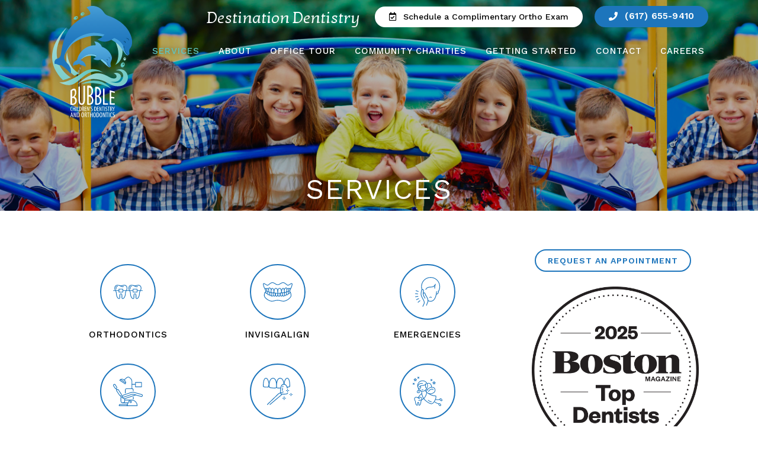

--- FILE ---
content_type: text/html; charset=UTF-8
request_url: https://bubbledentistry.com/services/
body_size: 52463
content:
<!DOCTYPE html>
<html lang="en-US"
	prefix="og: https://ogp.me/ns#" >
<head>
<meta charset="UTF-8">
<meta name="viewport" content="width=device-width, initial-scale=1">
<link rel="profile" href="https://gmpg.org/xfn/11">

<title>Dentistry &amp; Ortho Services in Newton, MA - Bubble Dentistry</title>

		<!-- All in One SEO 4.0.18 -->
		<meta name="description" content="Explore our list of premier pediatric orthodontic and dental services offered at our new office in Newton, MA. Contact us today to get started (617) 655-9410."/>
		<meta name="google-site-verification" content="1gS1vJfFoJpy2mLZgn60_-y54UiA7S0_LQGz2aV6fHU" />
		<meta name="msvalidate.01" content="6FC8F58F53B6A4A12C94278CA9B800A4" />
		<link rel="canonical" href="https://bubbledentistry.com/services/" />
		<meta property="og:site_name" content="Bubble Children&#039;s Dentistry and Orthodontics - Coming Soon!" />
		<meta property="og:type" content="article" />
		<meta property="og:title" content="Dentistry &amp; Ortho Services in Newton, MA - Bubble Dentistry" />
		<meta property="og:description" content="Explore our list of premier pediatric orthodontic and dental services offered at our new office in Newton, MA. Contact us today to get started (617) 655-9410." />
		<meta property="og:url" content="https://bubbledentistry.com/services/" />
		<meta property="og:image" content="https://bubbledentistry.com/wp-content/uploads/2021/02/bd-logo-w.svg" />
		<meta property="og:image:secure_url" content="https://bubbledentistry.com/wp-content/uploads/2021/02/bd-logo-w.svg" />
		<meta property="article:published_time" content="2021-02-24T16:59:23Z" />
		<meta property="article:modified_time" content="2022-06-08T16:31:56Z" />
		<meta property="twitter:card" content="summary" />
		<meta property="twitter:domain" content="bubbledentistry.com" />
		<meta property="twitter:title" content="Dentistry &amp; Ortho Services in Newton, MA - Bubble Dentistry" />
		<meta property="twitter:description" content="Explore our list of premier pediatric orthodontic and dental services offered at our new office in Newton, MA. Contact us today to get started (617) 655-9410." />
		<meta property="twitter:image" content="https://bubbledentistry.com/wp-content/uploads/2021/02/bd-logo-w.svg" />
		<script type="application/ld+json" class="aioseo-schema">
			{"@context":"https:\/\/schema.org","@graph":[{"@type":"WebSite","@id":"https:\/\/bubbledentistry.com\/#website","url":"https:\/\/bubbledentistry.com\/","name":"Bubble Children's Dentistry and Orthodontics","description":"Coming Soon!","publisher":{"@id":"https:\/\/bubbledentistry.com\/#organization"}},{"@type":"Organization","@id":"https:\/\/bubbledentistry.com\/#organization","name":"Bubble Dentistry and Orthodontics","url":"https:\/\/bubbledentistry.com\/","logo":{"@type":"ImageObject","@id":"https:\/\/bubbledentistry.com\/#organizationLogo","url":"https:\/\/bubbledentistry.com\/wp-content\/uploads\/2021\/02\/bd-logo-w.svg"},"image":{"@id":"https:\/\/bubbledentistry.com\/#organizationLogo"}},{"@type":"BreadcrumbList","@id":"https:\/\/bubbledentistry.com\/services\/#breadcrumblist","itemListElement":[{"@type":"ListItem","@id":"https:\/\/bubbledentistry.com\/#listItem","position":"1","item":{"@id":"https:\/\/bubbledentistry.com\/#item","name":"Home","description":"Bubble Dentistry is an award-winning practice in Newton, MA focused on giving your kid a one-of-a-kind experience in dentistry and orthodontic services.","url":"https:\/\/bubbledentistry.com\/"},"nextItem":"https:\/\/bubbledentistry.com\/services\/#listItem"},{"@type":"ListItem","@id":"https:\/\/bubbledentistry.com\/services\/#listItem","position":"2","item":{"@id":"https:\/\/bubbledentistry.com\/services\/#item","name":"Services","description":"Explore our list of premier pediatric orthodontic and dental services offered at our new office in Newton, MA. Contact us today to get started (617) 655-9410.","url":"https:\/\/bubbledentistry.com\/services\/"},"previousItem":"https:\/\/bubbledentistry.com\/#listItem"}]},{"@type":"WebPage","@id":"https:\/\/bubbledentistry.com\/services\/#webpage","url":"https:\/\/bubbledentistry.com\/services\/","name":"Dentistry & Ortho Services in Newton, MA - Bubble Dentistry","description":"Explore our list of premier pediatric orthodontic and dental services offered at our new office in Newton, MA. Contact us today to get started (617) 655-9410.","inLanguage":"en-US","isPartOf":{"@id":"https:\/\/bubbledentistry.com\/#website"},"breadcrumb":{"@id":"https:\/\/bubbledentistry.com\/services\/#breadcrumblist"},"datePublished":"2021-02-24T16:59:23+00:00","dateModified":"2022-06-08T16:31:56+00:00"}]}
		</script>
		<!-- All in One SEO -->


<script>
dataLayer = [{"title":"Services","author":"admin","wordcount":24,"logged_in":"false","page_id":34,"post_date":"2021-02-24 16:59:23","post_type":"page"}];
</script>
<!-- Google Tag Manager -->
<script>(function(w,d,s,l,i){w[l]=w[l]||[];w[l].push({'gtm.start':
new Date().getTime(),event:'gtm.js'});var f=d.getElementsByTagName(s)[0],
j=d.createElement(s),dl=l!='dataLayer'?'&l='+l:'';j.async=true;j.src=
'https://www.googletagmanager.com/gtm.js?id='+i+dl;f.parentNode.insertBefore(j,f);
})(window,document,'script','dataLayer','GTM-PGWQSVJ');</script>
<!-- End Google Tag Manager --><link rel='dns-prefetch' href='//fonts.googleapis.com' />
<link rel='dns-prefetch' href='//s.w.org' />
<link rel="alternate" type="application/rss+xml" title="Bubble Children&#039;s Dentistry and Orthodontics &raquo; Feed" href="https://bubbledentistry.com/feed/" />
<link rel="alternate" type="application/rss+xml" title="Bubble Children&#039;s Dentistry and Orthodontics &raquo; Comments Feed" href="https://bubbledentistry.com/comments/feed/" />
		<script>
			window._wpemojiSettings = {"baseUrl":"https:\/\/s.w.org\/images\/core\/emoji\/13.0.1\/72x72\/","ext":".png","svgUrl":"https:\/\/s.w.org\/images\/core\/emoji\/13.0.1\/svg\/","svgExt":".svg","source":{"concatemoji":"https:\/\/bubbledentistry.com\/wp-includes\/js\/wp-emoji-release.min.js?ver=5.7.14"}};
			!function(e,a,t){var n,r,o,i=a.createElement("canvas"),p=i.getContext&&i.getContext("2d");function s(e,t){var a=String.fromCharCode;p.clearRect(0,0,i.width,i.height),p.fillText(a.apply(this,e),0,0);e=i.toDataURL();return p.clearRect(0,0,i.width,i.height),p.fillText(a.apply(this,t),0,0),e===i.toDataURL()}function c(e){var t=a.createElement("script");t.src=e,t.defer=t.type="text/javascript",a.getElementsByTagName("head")[0].appendChild(t)}for(o=Array("flag","emoji"),t.supports={everything:!0,everythingExceptFlag:!0},r=0;r<o.length;r++)t.supports[o[r]]=function(e){if(!p||!p.fillText)return!1;switch(p.textBaseline="top",p.font="600 32px Arial",e){case"flag":return s([127987,65039,8205,9895,65039],[127987,65039,8203,9895,65039])?!1:!s([55356,56826,55356,56819],[55356,56826,8203,55356,56819])&&!s([55356,57332,56128,56423,56128,56418,56128,56421,56128,56430,56128,56423,56128,56447],[55356,57332,8203,56128,56423,8203,56128,56418,8203,56128,56421,8203,56128,56430,8203,56128,56423,8203,56128,56447]);case"emoji":return!s([55357,56424,8205,55356,57212],[55357,56424,8203,55356,57212])}return!1}(o[r]),t.supports.everything=t.supports.everything&&t.supports[o[r]],"flag"!==o[r]&&(t.supports.everythingExceptFlag=t.supports.everythingExceptFlag&&t.supports[o[r]]);t.supports.everythingExceptFlag=t.supports.everythingExceptFlag&&!t.supports.flag,t.DOMReady=!1,t.readyCallback=function(){t.DOMReady=!0},t.supports.everything||(n=function(){t.readyCallback()},a.addEventListener?(a.addEventListener("DOMContentLoaded",n,!1),e.addEventListener("load",n,!1)):(e.attachEvent("onload",n),a.attachEvent("onreadystatechange",function(){"complete"===a.readyState&&t.readyCallback()})),(n=t.source||{}).concatemoji?c(n.concatemoji):n.wpemoji&&n.twemoji&&(c(n.twemoji),c(n.wpemoji)))}(window,document,window._wpemojiSettings);
		</script>
		<style>
img.wp-smiley,
img.emoji {
	display: inline !important;
	border: none !important;
	box-shadow: none !important;
	height: 1em !important;
	width: 1em !important;
	margin: 0 .07em !important;
	vertical-align: -0.1em !important;
	background: none !important;
	padding: 0 !important;
}
</style>
	<link rel='stylesheet' id='astra-theme-css-css'  href='https://bubbledentistry.com/wp-content/themes/astra/assets/css/minified/style.min.css?ver=3.2.0' media='all' />
<style id='astra-theme-css-inline-css'>
html{font-size:100%;}a,.page-title{color:#5fc5c0;}a:hover,a:focus{color:#1d75bc;}body,button,input,select,textarea,.ast-button,.ast-custom-button{font-family:'Work Sans',sans-serif;font-weight:400;font-size:16px;font-size:1rem;line-height:2;}blockquote{color:#000000;}p,.entry-content p{margin-bottom:1em;}.site-title{font-size:35px;font-size:2.1875rem;}.ast-archive-description .ast-archive-title{font-size:40px;font-size:2.5rem;}.site-header .site-description{font-size:15px;font-size:0.9375rem;}.entry-title{font-size:30px;font-size:1.875rem;}h1,.entry-content h1{font-size:48px;font-size:3rem;line-height:1.25;}h2,.entry-content h2{font-size:42px;font-size:2.625rem;line-height:1.25;}h3,.entry-content h3{font-size:30px;font-size:1.875rem;line-height:1.25;}h4,.entry-content h4{font-size:20px;font-size:1.25rem;line-height:1.25;}h5,.entry-content h5{font-size:18px;font-size:1.125rem;line-height:1.25;}h6,.entry-content h6{font-size:15px;font-size:0.9375rem;line-height:1.25;}.ast-single-post .entry-title,.page-title{font-size:30px;font-size:1.875rem;}::selection{background-color:#1d75bc;color:#ffffff;}body,h1,.entry-title a,.entry-content h1,h2,.entry-content h2,h3,.entry-content h3,h4,.entry-content h4,h5,.entry-content h5,h6,.entry-content h6{color:#000000;}.tagcloud a:hover,.tagcloud a:focus,.tagcloud a.current-item{color:#000000;border-color:#5fc5c0;background-color:#5fc5c0;}input:focus,input[type="text"]:focus,input[type="email"]:focus,input[type="url"]:focus,input[type="password"]:focus,input[type="reset"]:focus,input[type="search"]:focus,textarea:focus{border-color:#5fc5c0;}input[type="radio"]:checked,input[type=reset],input[type="checkbox"]:checked,input[type="checkbox"]:hover:checked,input[type="checkbox"]:focus:checked,input[type=range]::-webkit-slider-thumb{border-color:#5fc5c0;background-color:#5fc5c0;box-shadow:none;}.site-footer a:hover + .post-count,.site-footer a:focus + .post-count{background:#5fc5c0;border-color:#5fc5c0;}.single .nav-links .nav-previous,.single .nav-links .nav-next{color:#5fc5c0;}.entry-meta,.entry-meta *{line-height:1.45;color:#5fc5c0;}.entry-meta a:hover,.entry-meta a:hover *,.entry-meta a:focus,.entry-meta a:focus *,.page-links > .page-link,.page-links .page-link:hover,.post-navigation a:hover{color:#1d75bc;}.widget-title{font-size:22px;font-size:1.375rem;color:#000000;}#cat option,.secondary .calendar_wrap thead a,.secondary .calendar_wrap thead a:visited{color:#5fc5c0;}.secondary .calendar_wrap #today,.ast-progress-val span{background:#5fc5c0;}.secondary a:hover + .post-count,.secondary a:focus + .post-count{background:#5fc5c0;border-color:#5fc5c0;}.calendar_wrap #today > a{color:#000000;}.page-links .page-link,.single .post-navigation a{color:#5fc5c0;}.main-header-menu .menu-link,.ast-header-custom-item a{color:#000000;}.main-header-menu .menu-item:hover > .menu-link,.main-header-menu .menu-item:hover > .ast-menu-toggle,.main-header-menu .ast-masthead-custom-menu-items a:hover,.main-header-menu .menu-item.focus > .menu-link,.main-header-menu .menu-item.focus > .ast-menu-toggle,.main-header-menu .current-menu-item > .menu-link,.main-header-menu .current-menu-ancestor > .menu-link,.main-header-menu .current-menu-item > .ast-menu-toggle,.main-header-menu .current-menu-ancestor > .ast-menu-toggle{color:#5fc5c0;}.ast-header-break-point .ast-mobile-menu-buttons-minimal.menu-toggle{background:transparent;color:#1d75bc;}.ast-header-break-point .ast-mobile-menu-buttons-outline.menu-toggle{background:transparent;border:1px solid #1d75bc;color:#1d75bc;}.ast-header-break-point .ast-mobile-menu-buttons-fill.menu-toggle{background:#1d75bc;}.footer-adv .footer-adv-overlay{border-top-style:solid;border-top-color:#7a7a7a;}.wp-block-buttons.aligncenter{justify-content:center;}@media (max-width:782px){.entry-content .wp-block-columns .wp-block-column{margin-left:0px;}}@media (max-width:768px){.ast-separate-container .ast-article-post,.ast-separate-container .ast-article-single{padding:1.5em 2.14em;}.ast-separate-container #primary,.ast-separate-container #secondary{padding:1.5em 0;}#primary,#secondary{padding:1.5em 0;margin:0;}.ast-left-sidebar #content > .ast-container{display:flex;flex-direction:column-reverse;width:100%;}.ast-author-box img.avatar{margin:20px 0 0 0;}}@media (max-width:768px){.ast-right-sidebar #primary{padding-right:0;}}@media (min-width:769px){.ast-separate-container.ast-right-sidebar #primary,.ast-separate-container.ast-left-sidebar #primary{border:0;}.search-no-results.ast-separate-container #primary{margin-bottom:4em;}}@media (min-width:769px){.ast-right-sidebar #primary{border-right:1px solid #eee;}.ast-left-sidebar #primary{border-left:1px solid #eee;}}.menu-toggle,button,.ast-button,.ast-custom-button,.button,input#submit,input[type="button"],input[type="submit"],input[type="reset"]{color:#ffffff;border-color:#1d75bc;background-color:#1d75bc;border-radius:2px;padding-top:10px;padding-right:40px;padding-bottom:10px;padding-left:40px;font-family:inherit;font-weight:inherit;}button:focus,.menu-toggle:hover,button:hover,.ast-button:hover,.ast-custom-button:hover .button:hover,.ast-custom-button:hover,input[type=reset]:hover,input[type=reset]:focus,input#submit:hover,input#submit:focus,input[type="button"]:hover,input[type="button"]:focus,input[type="submit"]:hover,input[type="submit"]:focus{color:#ffffff;background-color:#1d75bc;border-color:#1d75bc;}@media (min-width:768px){.ast-container{max-width:100%;}}@media (min-width:544px){.ast-container{max-width:100%;}}@media (max-width:544px){.ast-separate-container .ast-article-post,.ast-separate-container .ast-article-single{padding:1.5em 1em;}.ast-separate-container #content .ast-container{padding-left:0.54em;padding-right:0.54em;}.ast-separate-container .ast-archive-description{padding:1.5em 1em;}.ast-search-menu-icon.ast-dropdown-active .search-field{width:170px;}}@media (max-width:768px){.ast-mobile-header-stack .main-header-bar .ast-search-menu-icon{display:inline-block;}.ast-header-break-point.ast-header-custom-item-outside .ast-mobile-header-stack .main-header-bar .ast-search-icon{margin:0;}}body,.ast-separate-container{background-color:#ffffff;;background-image:none;;}@media (max-width:768px){.ast-archive-description .ast-archive-title{font-size:40px;}.entry-title{font-size:30px;}h1,.entry-content h1{font-size:30px;}h2,.entry-content h2{font-size:25px;}h3,.entry-content h3{font-size:20px;}.ast-single-post .entry-title,.page-title{font-size:30px;}}@media (max-width:544px){.ast-archive-description .ast-archive-title{font-size:40px;}.entry-title{font-size:30px;}h1,.entry-content h1{font-size:30px;}h2,.entry-content h2{font-size:25px;}h3,.entry-content h3{font-size:20px;}.ast-single-post .entry-title,.page-title{font-size:30px;}}@media (max-width:768px){html{font-size:91.2%;}}@media (max-width:544px){html{font-size:91.2%;}}@media (min-width:769px){.ast-container{max-width:1240px;}}@font-face {font-family: "Astra";src: url(https://bubbledentistry.com/wp-content/themes/astra/assets/fonts/astra.woff) format("woff"),url(https://bubbledentistry.com/wp-content/themes/astra/assets/fonts/astra.ttf) format("truetype"),url(https://bubbledentistry.com/wp-content/themes/astra/assets/fonts/astra.svg#astra) format("svg");font-weight: normal;font-style: normal;font-display: fallback;}@media (max-width:921px) {.main-header-bar .main-header-bar-navigation{display:none;}}.ast-desktop .main-header-menu.submenu-with-border .sub-menu,.ast-desktop .main-header-menu.submenu-with-border .astra-full-megamenu-wrapper{border-color:#eaeaea;}.ast-desktop .main-header-menu.submenu-with-border .sub-menu{border-top-width:1px;border-right-width:1px;border-left-width:1px;border-bottom-width:1px;border-style:solid;}.ast-desktop .main-header-menu.submenu-with-border .sub-menu .sub-menu{top:-1px;}.ast-desktop .main-header-menu.submenu-with-border .sub-menu .menu-link,.ast-desktop .main-header-menu.submenu-with-border .children .menu-link{border-bottom-width:1px;border-style:solid;border-color:#eaeaea;}@media (min-width:769px){.main-header-menu .sub-menu .menu-item.ast-left-align-sub-menu:hover > .sub-menu,.main-header-menu .sub-menu .menu-item.ast-left-align-sub-menu.focus > .sub-menu{margin-left:-2px;}}.ast-breadcrumbs .trail-browse,.ast-breadcrumbs .trail-items,.ast-breadcrumbs .trail-items li{display:inline-block;margin:0;padding:0;border:none;background:inherit;text-indent:0;}.ast-breadcrumbs .trail-browse{font-size:inherit;font-style:inherit;font-weight:inherit;color:inherit;}.ast-breadcrumbs .trail-items{list-style:none;}.trail-items li::after{padding:0 0.3em;content:"\00bb";}.trail-items li:last-of-type::after{display:none;}h1,.entry-content h1,h2,.entry-content h2,h3,.entry-content h3,h4,.entry-content h4,h5,.entry-content h5,h6,.entry-content h6{color:#000000;}.elementor-widget-heading .elementor-heading-title{margin:0;}.elementor-post.elementor-grid-item.hentry{margin-bottom:0;}.woocommerce div.product .elementor-element.elementor-products-grid .related.products ul.products li.product,.elementor-element .elementor-wc-products .woocommerce[class*='columns-'] ul.products li.product{width:auto;margin:0;float:none;}.ast-left-sidebar .elementor-section.elementor-section-stretched,.ast-right-sidebar .elementor-section.elementor-section-stretched{max-width:100%;left:0 !important;}.ast-header-break-point .main-header-bar{border-bottom-width:1px;}@media (min-width:769px){.main-header-bar{border-bottom-width:1px;}}.ast-flex{-webkit-align-content:center;-ms-flex-line-pack:center;align-content:center;-webkit-box-align:center;-webkit-align-items:center;-moz-box-align:center;-ms-flex-align:center;align-items:center;}.main-header-bar{padding:1em 0;}.ast-site-identity{padding:0;}.header-main-layout-1 .ast-flex.main-header-container, .header-main-layout-3 .ast-flex.main-header-container{-webkit-align-content:center;-ms-flex-line-pack:center;align-content:center;-webkit-box-align:center;-webkit-align-items:center;-moz-box-align:center;-ms-flex-align:center;align-items:center;}.header-main-layout-1 .ast-flex.main-header-container, .header-main-layout-3 .ast-flex.main-header-container{-webkit-align-content:center;-ms-flex-line-pack:center;align-content:center;-webkit-box-align:center;-webkit-align-items:center;-moz-box-align:center;-ms-flex-align:center;align-items:center;}
</style>
<link rel='stylesheet' id='astra-google-fonts-css'  href='//fonts.googleapis.com/css?family=Work+Sans%3A400%2C100%2C200%2C300%2C500%2C600%2C700&#038;display=fallback&#038;ver=3.2.0' media='all' />
<link rel='stylesheet' id='wp-block-library-css'  href='https://bubbledentistry.com/wp-includes/css/dist/block-library/style.min.css?ver=5.7.14' media='all' />
<link rel='stylesheet' id='wp-faq-schema-jquery-ui-css'  href='https://bubbledentistry.com/wp-content/plugins/faq-schema-for-pages-and-posts//css/jquery-ui.css?ver=2.0.0' media='all' />
<link rel='stylesheet' id='elementor-icons-css'  href='https://bubbledentistry.com/wp-content/plugins/elementor/assets/lib/eicons/css/elementor-icons.min.css?ver=5.11.0' media='all' />
<link rel='stylesheet' id='elementor-animations-css'  href='https://bubbledentistry.com/wp-content/plugins/elementor/assets/lib/animations/animations.min.css?ver=3.1.4' media='all' />
<link rel='stylesheet' id='elementor-frontend-legacy-css'  href='https://bubbledentistry.com/wp-content/plugins/elementor/assets/css/frontend-legacy.min.css?ver=3.1.4' media='all' />
<link rel='stylesheet' id='elementor-frontend-css'  href='https://bubbledentistry.com/wp-content/plugins/elementor/assets/css/frontend.min.css?ver=3.1.4' media='all' />
<style id='elementor-frontend-inline-css'>
.elementor-156 .elementor-element.elementor-element-69146b16:not(.elementor-motion-effects-element-type-background), .elementor-156 .elementor-element.elementor-element-69146b16 > .elementor-motion-effects-container > .elementor-motion-effects-layer{background-image:url("https://bubbledentistry.com/wp-content/uploads/2021/02/bubble_3.jpeg");}
</style>
<link rel='stylesheet' id='elementor-post-18-css'  href='https://bubbledentistry.com/wp-content/uploads/elementor/css/post-18.css?ver=1617376937' media='all' />
<link rel='stylesheet' id='elementor-pro-css'  href='https://bubbledentistry.com/wp-content/plugins/elementor-pro/assets/css/frontend.min.css?ver=3.2.1' media='all' />
<link rel='stylesheet' id='uael-frontend-css'  href='https://bubbledentistry.com/wp-content/plugins/ultimate-elementor/assets/min-css/uael-frontend.min.css?ver=1.35.1' media='all' />
<link rel='stylesheet' id='wpforms-full-css'  href='https://bubbledentistry.com/wp-content/plugins/wpforms-lite/assets/css/wpforms-full.min.css?ver=1.6.6' media='all' />
<link rel='stylesheet' id='font-awesome-5-all-css'  href='https://bubbledentistry.com/wp-content/plugins/elementor/assets/lib/font-awesome/css/all.min.css?ver=3.1.4' media='all' />
<link rel='stylesheet' id='font-awesome-4-shim-css'  href='https://bubbledentistry.com/wp-content/plugins/elementor/assets/lib/font-awesome/css/v4-shims.min.css?ver=3.1.4' media='all' />
<link rel='stylesheet' id='elementor-post-34-css'  href='https://bubbledentistry.com/wp-content/uploads/elementor/css/post-34.css?ver=1654705967' media='all' />
<link rel='stylesheet' id='elementor-post-156-css'  href='https://bubbledentistry.com/wp-content/uploads/elementor/css/post-156.css?ver=1706718976' media='all' />
<link rel='stylesheet' id='elementor-post-253-css'  href='https://bubbledentistry.com/wp-content/uploads/elementor/css/post-253.css?ver=1729094921' media='all' />
<link rel='stylesheet' id='elementor-post-292-css'  href='https://bubbledentistry.com/wp-content/uploads/elementor/css/post-292.css?ver=1758659323' media='all' />
<link rel='stylesheet' id='sccss_style-css'  href='https://bubbledentistry.com/?sccss=1&#038;ver=5.7.14' media='all' />
<link rel='stylesheet' id='google-fonts-1-css'  href='https://fonts.googleapis.com/css?family=Roboto%3A100%2C100italic%2C200%2C200italic%2C300%2C300italic%2C400%2C400italic%2C500%2C500italic%2C600%2C600italic%2C700%2C700italic%2C800%2C800italic%2C900%2C900italic%7CRoboto+Slab%3A100%2C100italic%2C200%2C200italic%2C300%2C300italic%2C400%2C400italic%2C500%2C500italic%2C600%2C600italic%2C700%2C700italic%2C800%2C800italic%2C900%2C900italic%7CKotta+One%3A100%2C100italic%2C200%2C200italic%2C300%2C300italic%2C400%2C400italic%2C500%2C500italic%2C600%2C600italic%2C700%2C700italic%2C800%2C800italic%2C900%2C900italic&#038;ver=5.7.14' media='all' />
<link rel='stylesheet' id='elementor-icons-shared-0-css'  href='https://bubbledentistry.com/wp-content/plugins/elementor/assets/lib/font-awesome/css/fontawesome.min.css?ver=5.15.1' media='all' />
<link rel='stylesheet' id='elementor-icons-fa-regular-css'  href='https://bubbledentistry.com/wp-content/plugins/elementor/assets/lib/font-awesome/css/regular.min.css?ver=5.15.1' media='all' />
<link rel='stylesheet' id='elementor-icons-fa-solid-css'  href='https://bubbledentistry.com/wp-content/plugins/elementor/assets/lib/font-awesome/css/solid.min.css?ver=5.15.1' media='all' />
<link rel='stylesheet' id='elementor-icons-fa-brands-css'  href='https://bubbledentistry.com/wp-content/plugins/elementor/assets/lib/font-awesome/css/brands.min.css?ver=5.15.1' media='all' />
<script src='https://bubbledentistry.com/wp-includes/js/jquery/jquery.min.js?ver=3.5.1' id='jquery-core-js'></script>
<script src='https://bubbledentistry.com/wp-includes/js/jquery/jquery-migrate.min.js?ver=3.3.2' id='jquery-migrate-js'></script>
<!--[if IE]>
<script src='https://bubbledentistry.com/wp-content/themes/astra/assets/js/minified/flexibility.min.js?ver=3.2.0' id='astra-flexibility-js'></script>
<script id='astra-flexibility-js-after'>
flexibility(document.documentElement);
</script>
<![endif]-->
<script src='https://bubbledentistry.com/wp-content/plugins/elementor/assets/lib/font-awesome/js/v4-shims.min.js?ver=3.1.4' id='font-awesome-4-shim-js'></script>
<link rel="https://api.w.org/" href="https://bubbledentistry.com/wp-json/" /><link rel="alternate" type="application/json" href="https://bubbledentistry.com/wp-json/wp/v2/pages/34" /><link rel="EditURI" type="application/rsd+xml" title="RSD" href="https://bubbledentistry.com/xmlrpc.php?rsd" />
<link rel="wlwmanifest" type="application/wlwmanifest+xml" href="https://bubbledentistry.com/wp-includes/wlwmanifest.xml" /> 
<meta name="generator" content="WordPress 5.7.14" />
<link rel='shortlink' href='https://bubbledentistry.com/?p=34' />
<link rel="alternate" type="application/json+oembed" href="https://bubbledentistry.com/wp-json/oembed/1.0/embed?url=https%3A%2F%2Fbubbledentistry.com%2Fservices%2F" />
<link rel="alternate" type="text/xml+oembed" href="https://bubbledentistry.com/wp-json/oembed/1.0/embed?url=https%3A%2F%2Fbubbledentistry.com%2Fservices%2F&#038;format=xml" />
<meta name="google-site-verification" content="cP8oZREsm3IpGH70PdC8K4TB0EMb7gKu4x6nfEqtIQc" />
<script type="application/ld+json">
{
  "@context": "https://schema.org",
  "@type": "Dentist",
  "name": "Bubble Children's Dentistry and Orthodontics",
  "image": "",
  "@id": "",
  "url": "https://bubbledentistry.com/",
  "telephone": "6176559410",
  "address": {
    "@type": "PostalAddress",
    "streetAddress": "792 Beacon St",
    "addressLocality": "Newton",
    "addressRegion": "MA",
    "postalCode": "02459",
    "addressCountry": "US"
  },
  "geo": {
    "@type": "GeoCoordinates",
    "latitude": 42.3301226,
    "longitude": -71.1933552
  },
  "openingHoursSpecification": {
    "@type": "OpeningHoursSpecification",
    "dayOfWeek": [
      "Monday",
      "Tuesday",
      "Wednesday",
      "Thursday",
      "Friday"
    ],
    "opens": "08:00",
    "closes": "05:00"
  },
  "sameAs": [
    "https://www.facebook.com/bubbledentistry/",
    "https://www.instagram.com/bubbledentistry/"
  ] 
}
</script><link rel="stylesheet" href="https://cdnjs.cloudflare.com/ajax/libs/font-awesome/6.4.2/css/brands.min.css" integrity="sha512-W/zrbCncQnky/EzL+/AYwTtosvrM+YG/V6piQLSe2HuKS6cmbw89kjYkp3tWFn1dkWV7L1ruvJyKbLz73Vlgfg==" crossorigin="anonymous" referrerpolicy="no-referrer"/>
<style>
    .fa.fa-twitter, .fa-brands, .fab.fa-twitter, .mec-fa-twitter {
        font-family: 'Font Awesome 6 Brands';
        font-style: normal;
        font-weight: 400;
    }
    .fa-twitter::before, .mec-fa-twitter::before {
        content: "\e61b" !important;
    }
</style>
<style type="text/css">@font-face{font-family:'Open Sans';font-style:normal;font-weight:400;font-display:swap;src:local('Open Sans Regular'), local('OpenSans-Regular'), url('https://cdn.trustindex.io/assets/fonts/opensans/cyrillic-ext.woff2') format('woff2');unicode-range:U+0460-052F, U+1C80-1C88, U+20B4, U+2DE0-2DFF, U+A640-A69F, U+FE2E-FE2F}@font-face{font-family:'Open Sans';font-style:normal;font-weight:400;font-display:swap;src:local('Open Sans Regular'), local('OpenSans-Regular'), url('https://cdn.trustindex.io/assets/fonts/opensans/cyrillic.woff2') format('woff2');unicode-range:U+0400-045F, U+0490-0491, U+04B0-04B1, U+2116}@font-face{font-family:'Open Sans';font-style:normal;font-weight:400;font-display:swap;src:local('Open Sans Regular'), local('OpenSans-Regular'), url('https://cdn.trustindex.io/assets/fonts/opensans/greek-ext.woff2') format('woff2');unicode-range:U+1F00-1FFF}@font-face{font-family:'Open Sans';font-style:normal;font-weight:400;font-display:swap;src:local('Open Sans Regular'), local('OpenSans-Regular'), url('https://cdn.trustindex.io/assets/fonts/opensans/greek.woff2') format('woff2');unicode-range:U+0370-03FF}@font-face{font-family:'Open Sans';font-style:normal;font-weight:400;font-display:swap;src:local('Open Sans Regular'), local('OpenSans-Regular'), url('https://cdn.trustindex.io/assets/fonts/opensans/vietnamese.woff2') format('woff2');unicode-range:U+0102-0103, U+0110-0111, U+0128-0129, U+0168-0169, U+01A0-01A1, U+01AF-01B0, U+1EA0-1EF9, U+20AB}@font-face{font-family:'Open Sans';font-style:normal;font-weight:400;font-display:swap;src:local('Open Sans Regular'), local('OpenSans-Regular'), url('https://cdn.trustindex.io/assets/fonts/opensans/latin-ext.woff2') format('woff2');unicode-range:U+0100-024F, U+0259, U+1E00-1EFF, U+2020, U+20A0-20AB, U+20AD-20CF, U+2113, U+2C60-2C7F, U+A720-A7FF}@font-face{font-family:'Open Sans';font-style:normal;font-weight:400;font-display:swap;src:local('Open Sans Regular'), local('OpenSans-Regular'), url('https://cdn.trustindex.io/assets/fonts/opensans/latin.woff2') format('woff2');unicode-range:U+0000-00FF, U+0131, U+0152-0153, U+02BB-02BC, U+02C6, U+02DA, U+02DC, U+2000-206F, U+2074, U+20AC, U+2122, U+2191, U+2193, U+2212, U+2215, U+FEFF, U+FFFD}@font-face{font-family:'Open Sans';font-style:normal;font-weight:700;font-display:swap;src:local('Open Sans Bold'), local('OpenSans-Bold'), url('https://cdn.trustindex.io/assets/fonts/opensans/cyrillic-ext2.woff2') format('woff2');unicode-range:U+0460-052F, U+1C80-1C88, U+20B4, U+2DE0-2DFF, U+A640-A69F, U+FE2E-FE2F}@font-face{font-family:'Open Sans';font-style:normal;font-weight:700;font-display:swap;src:local('Open Sans Bold'), local('OpenSans-Bold'), url('https://cdn.trustindex.io/assets/fonts/opensans/cyrillic2.woff2') format('woff2');unicode-range:U+0400-045F, U+0490-0491, U+04B0-04B1, U+2116}@font-face{font-family:'Open Sans';font-style:normal;font-weight:700;font-display:swap;src:local('Open Sans Bold'), local('OpenSans-Bold'), url('https://cdn.trustindex.io/assets/fonts/opensans/greek-ext2.woff2') format('woff2');unicode-range:U+1F00-1FFF}@font-face{font-family:'Open Sans';font-style:normal;font-weight:700;font-display:swap;src:local('Open Sans Bold'), local('OpenSans-Bold'), url('https://cdn.trustindex.io/assets/fonts/opensans/greek2.woff2') format('woff2');unicode-range:U+0370-03FF}@font-face{font-family:'Open Sans';font-style:normal;font-weight:700;font-display:swap;src:local('Open Sans Bold'), local('OpenSans-Bold'), url('https://cdn.trustindex.io/assets/fonts/opensans/vietnamese2.woff2') format('woff2');unicode-range:U+0102-0103, U+0110-0111, U+0128-0129, U+0168-0169, U+01A0-01A1, U+01AF-01B0, U+1EA0-1EF9, U+20AB}@font-face{font-family:'Open Sans';font-style:normal;font-weight:700;font-display:swap;src:local('Open Sans Bold'), local('OpenSans-Bold'), url('https://cdn.trustindex.io/assets/fonts/opensans/latin-ext2.woff2') format('woff2');unicode-range:U+0100-024F, U+0259, U+1E00-1EFF, U+2020, U+20A0-20AB, U+20AD-20CF, U+2113, U+2C60-2C7F, U+A720-A7FF}@font-face{font-family:'Open Sans';font-style:normal;font-weight:700;font-display:swap;src:local('Open Sans Bold'), local('OpenSans-Bold'), url('https://cdn.trustindex.io/assets/fonts/opensans/latin2.woff2') format('woff2');unicode-range:U+0000-00FF, U+0131, U+0152-0153, U+02BB-02BC, U+02C6, U+02DA, U+02DC, U+2000-206F, U+2074, U+20AC, U+2122, U+2191, U+2193, U+2212, U+2215, U+FEFF, U+FFFD}.ti-widget.ti-goog{width:100%;display:block;overflow:hidden;text-align:left;direction:ltr;box-sizing:border-box}.ti-widget.ti-goog *{box-sizing:border-box}.ti-widget.ti-goog:before{display:none !important}.ti-widget.ti-goog a{text-decoration:underline !important;color:inherit}.ti-widget.ti-goog a.ti-header{text-decoration:none !important}.ti-widget.ti-goog a[href="#"],.ti-widget.ti-goog a:not([href]){text-decoration:none !important;pointer-events:none}.ti-widget.ti-goog strong,.ti-widget.ti-goog strong *{font-weight:bold !important}.ti-widget.ti-goog .ti-widget-container,.ti-widget.ti-goog .ti-widget-container *{font-family:'Open sans';font-size:14px;line-height:1.4em;-webkit-box-sizing:border-box;-moz-box-sizing:border-box;box-sizing:border-box}.ti-widget.ti-goog .ti-widget-container{color:#000000;margin-bottom:15px}.ti-widget.ti-goog .ti-widget-container .ti-name{font-weight:bold;font-size:15px;overflow:hidden;padding-right:25px;white-space:nowrap;text-overflow:ellipsis;color:#000000;margin-bottom:2px}.ti-widget.ti-goog .ti-widget-container .ti-date{color:#000000;opacity:0.5;font-size:12px !important}.ti-widget.ti-goog .ti-profile-img{margin:0 15px 0 0 !important}.ti-widget.ti-goog .ti-profile-img img{width:40px !important;height:40px !important;padding:0px !important;display:block;border-radius:30px;min-width:initial !important;max-width:initial !important;object-fit:cover;object-position:top}.ti-widget.ti-goog .ti-profile-img-sprite{display:inline-block;float:left;background:white;background-repeat:no-repeat;width:40px;height:40px;border-radius:30px}.ti-widget.ti-goog .ti-profile-details{-webkit-box-flex:1;-ms-flex:1;flex:1;white-space:nowrap;overflow:hidden;text-overflow:ellipsis;text-align:left}.ti-widget.ti-goog .ti-stars{margin-top:3px;white-space:nowrap}.ti-widget.ti-goog .ti-star{width:16px;height:16px;display:inline-block;margin-right:1px;background-size:contain;background-repeat:no-repeat}.ti-widget.ti-goog .ti-star:before,.ti-widget.ti-goog .ti-star:after{content:none !important}.ti-widget.ti-goog .ti-header{display:-ms-flexbox;display:flex;-ms-flex-wrap:nowrap;flex-wrap:nowrap}.ti-widget.ti-goog .ti-header .ti-name{font-size:16px;overflow:visible;text-overflow:initial;white-space:normal;margin-top:0px;margin-top:-3px;padding-right:0px;margin-bottom:5px;color:#000000 !important}.ti-widget.ti-goog .ti-header .ti-star{width:20px;height:20px}.ti-widget.ti-goog .ti-header .ti-star.ti-rating{color:#728EC2;font-weight:bold;display:inline-block;padding-right:5px;position:relative;font-size:16px;top:-2px}.ti-widget.ti-goog .ti-header .ti-profile-img img{width:65px !important;height:65px !important;border-radius:4px}.ti-widget.ti-goog .ti-header .ti-profile-details{padding-top:6px}.ti-widget.ti-goog .ti-header .ti-stars{margin-top:2px}.ti-widget.ti-goog .star-lg .ti-star{width:30px;height:30px}.ti-widget.ti-goog .ti-d-none{display:none !important}.ti-widget.ti-goog.ti-icon-size1 .ti-review-header:after{width:25px;height:25px}.ti-widget.ti-goog.ti-icon-size1 .ti-widget-container .ti-name{padding-left:30px}.ti-widget.ti-goog.ti-icon-size2 .ti-review-header:after{width:30px;height:30px}.ti-widget.ti-goog.ti-icon-size2 .ti-widget-container .ti-name{padding-left:35px}.ti-widget.ti-goog .ti-rating-text,.ti-widget.ti-goog .ti-rating-text strong,.ti-widget.ti-goog .ti-rating-text strong a,.ti-widget.ti-goog .ti-rating-text strong span,.ti-widget.ti-goog .ti-rating-text span strong,.ti-widget.ti-goog .ti-rating-text span,.ti-widget.ti-goog .ti-footer,.ti-widget.ti-goog .ti-footer strong,.ti-widget.ti-goog .ti-footer span,.ti-widget.ti-goog .ti-footer strong a{font-size:14px;color:#000000}.ti-widget.ti-goog .ti-large-logo{display:-ms-flexbox;display:flex;-ms-flex-wrap:wrap;flex-wrap:wrap;height:50px;margin-bottom:0 !important}.ti-widget.ti-goog .ti-large-logo .ti-v-center{-ms-flex-item-align:center !important;align-self:center !important;text-align:center;-ms-flex-preferred-size:0;flex-basis:0;-ms-flex-positive:1;flex-grow:1;max-width:100%}.ti-widget.ti-goog .ti-large-logo img{margin:auto;padding:0 !important;display:block !important;position:relative}.ti-widget.ti-goog .nowrap{white-space:nowrap;display:inline-block;margin:0 2px}.ti-widget.ti-goog .nowrap:first-of-type{margin-left:0}.ti-widget.ti-goog .nowrap:last-of-type{margin-right:0}.ti-widget.ti-goog .ti-reviews-container-wrapper [class$=inner]>.ti-stars{margin-bottom:6px;margin-top:15px}.ti-widget.ti-goog .ti-reviews-container-wrapper{overflow:hidden;display:-ms-flexbox;display:flex;-ms-flex-wrap:nowrap;flex-wrap:nowrap;margin-right:20px;margin-left:20px;padding-top:5px}.ti-widget.ti-goog .ti-col-1 .ti-review-item{-ms-flex:0 0 100%;flex:0 0 100%;max-width:100%}.ti-widget.ti-goog .ti-col-2 .ti-review-item{-ms-flex:0 0 50%;flex:0 0 50%;max-width:50%}.ti-widget.ti-goog .ti-col-3 .ti-review-item{-ms-flex:0 0 33.333333%;flex:0 0 33.333333%;max-width:33.333333%}.ti-widget.ti-goog .ti-col-4 .ti-review-item{-ms-flex:0 0 25%;flex:0 0 25%;max-width:25%}.ti-widget.ti-goog .ti-col-5 .ti-review-item{-ms-flex:0 0 20%;flex:0 0 20%;max-width:20%}.ti-widget.ti-goog .ti-col-6 .ti-review-item{-ms-flex:0 0 16.666666%;flex:0 0 16.666666%;max-width:16.666666%}.ti-widget.ti-goog .ti-reviews-container{position:relative}.ti-widget.ti-goog .ti-read-more{display:none}.ti-widget.ti-goog .ti-review-item{padding:0 8px;transition:transform 300ms ease-out}.ti-widget.ti-goog .ti-review-item [class$=inner]{border-radius:4px}.ti-widget.ti-goog .ti-review-item>[class$=inner]{border-style:solid !important;border-color:#efefef !important;background:#efefef !important;border-radius:4px !important;padding:15px !important;margin:0 !important;display:block}.ti-widget.ti-goog .ti-review-item .ti-polarity .ti-polarity-icon{position:relative;margin:0;text-indent:3px;display:inline-block;width:15px;height:15px}.ti-widget.ti-goog .ti-review-item .ti-recommendation .ti-recommendation-icon{position:relative;margin:0 5px;margin-bottom:-3px;text-indent:3px;display:inline-block;width:15px;height:15px}.ti-widget.ti-goog .ti-review-item .ti-recommendation .ti-recommendation-icon:first-child{margin-left:0}.ti-widget.ti-goog .ti-review-item .ti-recommendation .ti-recommendation-title{font-weight:700;font-size:13px !important;opacity:0.8;position:relative;top:-1px}.ti-widget.ti-goog .ti-review-item .ti-recommendation+.ti-dummy-stars{display:none}.ti-widget.ti-goog .ti-review-content{line-height:20.3px !important;font-size:14px;display:-webkit-box;-webkit-box-orient:vertical;-webkit-line-clamp:inherit !important;overflow:auto !important;overflow-x:hidden !important;padding-right:10px;scrollbar-color:#8d8d8d #e0e0e0;scrollbar-width:thin}.ti-widget.ti-goog .ti-review-content .ti-stars{margin-bottom:5px}.ti-widget.ti-goog .ti-review-content strong{font-size:inherit;color:inherit;font-weight:normal !important}.ti-widget.ti-goog .ti-review-header{display:-ms-flexbox;display:flex;-ms-flex-wrap:nowrap;flex-wrap:nowrap;position:relative}.ti-widget.ti-goog .ti-review-header:after{content:"";display:block;width:20px;height:20px;position:absolute;right:0px;background-repeat:no-repeat;background-position:center center}.ti-widget.ti-goog .ti-highlight{padding:1px 2px;margin:0;box-decoration-break:clone;-webkit-box-decoration-break:clone;border-radius:1px;-webkit-border-radius:1px;-moz-border-radius:1px;background-color:transparent;background-image:linear-gradient(#fbe049, #fbe049);background-size:100% 19px;background-position:bottom;background-repeat:no-repeat;color:#000 !important}@media (max-width:479px){.ti-widget.ti-goog .ti-reviews-container-wrapper{margin-right:0;margin-left:0}.ti-widget.ti-goog .ti-review-item{padding:0}}@media (min-width:480px){.ti-widget.ti-goog .ti-review-item:hover{-webkit-transform:translate(0, -5px);-ms-transform:translate(0, -5px);transform:translate(0, -5px)}}.ti-widget.ti-goog ::-webkit-scrollbar{width:4px;border-radius:3px}.ti-widget.ti-goog ::-webkit-scrollbar-track{background:rgba(85, 85, 85, 0.1)}.ti-widget.ti-goog ::-webkit-scrollbar-thumb{background:rgba(85, 85, 85, 0.6)}.ti-widget.ti-goog ::-webkit-scrollbar-thumb:hover{background:#555}.ti-verified-review{display:inline-block;background:url('https://cdn.trustindex.io/assets/icon/trustindex-verified-icon.svg');background-size:contain;width:15px;height:15px;margin-left:7px;position:relative;z-index:2}.ti-verified-review .ti-verified-tooltip{color:#fff !important;background-color:#6f6f6f !important;padding:0 10px;border-radius:4px;font-size:11px !important;line-height:22px !important;font-weight:500;display:inline-block;position:absolute;left:0;margin-left:25px;top:-4px;white-space:nowrap;opacity:0;transition:all 0.3s ease-in-out}.ti-verified-review .ti-verified-tooltip:before{width:0;height:0;border-style:solid;border-width:5px 5px 5px 0;border-color:transparent #6f6f6f transparent transparent;content:"";position:absolute;left:-5px;top:50%;margin-top:-5px}.ti-verified-review:hover .ti-verified-tooltip{opacity:1;margin-left:20px}.ti-recommendation+.ti-verified-review{top:2px}.ti-widget .source-Google .ti-review-header:after{background-image:url("https://cdn.trustindex.io/assets/platform/Google/icon.svg");background-size:100% 100%}.ti-widget .source-Google .ti-star.f{background-image:url("https://cdn.trustindex.io/assets/platform/Google/star/f.svg")}.ti-widget .source-Google .ti-star.e{background-image:url("https://cdn.trustindex.io/assets/platform/Google/star/e.svg")}.ti-widget .source-Google .ti-star.h{background-image:url("https://cdn.trustindex.io/assets/platform/Google/star/h.svg")}.ti-widget .source-Google .ti-large-logo img{width:110px !important;height:35px !important}.ti-widget .source-Google .ti-small-logo img{width:57px !important;height:18px !important;top:2px}.ti-widget .star-lg .ti-star{width:30px;height:30px}.ti-widget .ti-header .ti-star{width:20px;height:20px}.ti-widget.ti-goog.ti-no-logo .ti-review-header:after{background:none !important}.ti-widget.ti-goog.ti-no-stars .ti-review-item .ti-star.f{background-image:url('https://cdn.trustindex.io/assets/platform/Trustindex/star/f.svg') !important}.ti-widget.ti-goog.ti-no-stars .ti-review-item .ti-star.e{background-image:url('https://cdn.trustindex.io/assets/platform/Trustindex/star/e.svg') !important}.ti-widget.ti-goog.ti-no-stars .ti-review-item .ti-star.h{background-image:url('https://cdn.trustindex.io/assets/platform/Trustindex/star/h.svg') !important}.ti-widget.ti-goog.ti-no-stars .ti-review-item .ti-recommendation{display:none}.ti-widget.ti-goog.ti-no-stars .ti-review-item .ti-recommendation+.ti-dummy-stars{display:inline}.ti-widget.ti-goog{overflow:visible !important}.ti-widget.ti-goog .ti-review-item>.ti-inner{border-top-width:2px !important;border-bottom-width:2px !important;border-left-width:2px !important;border-right-width:2px !important;background-color:#efefef !important;backdrop-filter:blur(0px)}.ti-widget.ti-goog .ti-reviews-container-wrapper{}.ti-widget.ti-goog{overflow:visible !important}.ti-widget.ti-goog .ti-review-content{height:81.2px !important}.ti-widget.ti-goog .ti-widget-container{margin-bottom:0px}.ti-widget.ti-goog .ti-header{display:block;text-align:center;margin-bottom:20px}.ti-widget.ti-goog .ti-header .ti-large-logo{height:unset;margin-bottom:8px !important}.ti-widget.ti-goog .ti-controls{margin-top:-12px;width:100%;position:absolute;height:0px;z-index:1;top:50%}.ti-widget.ti-goog .ti-controls .ti-next,.ti-widget.ti-goog .ti-controls .ti-prev{position:absolute;display:inline-block;width:20px;height:30px;padding-top:20px;padding-bottom:20px;display:block;opacity:1;-webkit-transition:all 200ms ease-out;-moz-transition:all 200ms ease-out;-o-transition:all 200ms ease-out;transition:all 200ms ease-out}.ti-widget.ti-goog .ti-controls .ti-next:hover,.ti-widget.ti-goog .ti-controls .ti-prev:hover{cursor:pointer;-webkit-transform:scale(1.2);-ms-transform:scale(1.2);transform:scale(1.2)}.ti-widget.ti-goog .ti-controls .ti-next:before,.ti-widget.ti-goog .ti-controls .ti-prev:before{content:'';background:#cccccc;width:17px;height:3px;display:block;-webkit-transform:rotate(45deg);-ms-transform:rotate(45deg);transform:rotate(45deg);border-radius:2px;position:absolute}.ti-widget.ti-goog .ti-controls .ti-next:after,.ti-widget.ti-goog .ti-controls .ti-prev:after{content:'';background:#cccccc;width:17px;height:3px;display:block;-webkit-transform:rotate(-45deg);-ms-transform:rotate(-45deg);transform:rotate(-45deg);border-radius:2px;position:absolute}.ti-widget.ti-goog .ti-controls .ti-next{right:2px}.ti-widget.ti-goog .ti-controls .ti-next:after{top:18px;right:0px}.ti-widget.ti-goog .ti-controls .ti-next:before{top:8px;right:0px}.ti-widget.ti-goog .ti-controls .ti-prev{left:2px}.ti-widget.ti-goog .ti-controls .ti-prev:after{top:8px;left:0px}.ti-widget.ti-goog .ti-controls .ti-prev:before{top:18px;left:0px}@media (max-width:479px){.ti-widget.ti-goog .ti-controls{display:none}}.ti-widget.ti-goog .ti-controls-dots{display:none;margin-top:10px;margin-bottom:10px;text-align:center}.ti-widget.ti-goog .ti-controls-dots .dot{display:inline-block;width:10px;height:10px;background:#cccccc;border-radius:20px;padding:4px;cursor:pointer;opacity:0.4}.ti-widget.ti-goog .ti-controls-dots .dot.active,.ti-widget.ti-goog .ti-controls-dots .dot:hover{opacity:1}@media (max-width:479px){.ti-widget.ti-goog .ti-controls-dots{display:block !important}}.ti-clickable-link{cursor:pointer}</style><!-- Google tag (gtag.js) --> <script async src="https://www.googletagmanager.com/gtag/js?id=AW-16609972670"></script> <script> window.dataLayer = window.dataLayer || []; function gtag(){dataLayer.push(arguments);} gtag('js', new Date()); gtag('config', 'AW-16609972670'); </script> <script> gtag('config', 'AW-16609972670/BR_wCOPVnboZEL6joPA9', { 'phone_conversion_number': '(617) 655-9410' }); </script>
<style>.recentcomments a{display:inline !important;padding:0 !important;margin:0 !important;}</style><link rel="icon" href="https://bubbledentistry.com/wp-content/uploads/2021/04/favicon-150x150.png" sizes="32x32" />
<link rel="icon" href="https://bubbledentistry.com/wp-content/uploads/2021/04/favicon-300x300.png" sizes="192x192" />
<link rel="apple-touch-icon" href="https://bubbledentistry.com/wp-content/uploads/2021/04/favicon-300x300.png" />
<meta name="msapplication-TileImage" content="https://bubbledentistry.com/wp-content/uploads/2021/04/favicon-300x300.png" />
</head>

<body data-rsssl=1 itemtype='https://schema.org/WebPage' itemscope='itemscope' class="page-template-default page page-id-34 page-parent wp-custom-logo ast-desktop ast-page-builder-template ast-no-sidebar astra-3.2.0 ast-header-custom-item-inside ast-single-post ast-inherit-site-logo-transparent elementor-page-292 elementor-default elementor-kit-18 elementor-page elementor-page-34">
<!-- Google Tag Manager (noscript) -->
<noscript><iframe src="https://www.googletagmanager.com/ns.html?id=GTM-PGWQSVJ" height="0" width="0" style="display:none;visibility:hidden"></iframe></noscript>
<!-- End Google Tag Manager (noscript) --><div 
class="hfeed site" id="page">
	<a class="skip-link screen-reader-text" href="#content">Skip to content</a>
			<div data-elementor-type="header" data-elementor-id="156" class="elementor elementor-156 elementor-location-header" data-elementor-settings="[]">
		<div class="elementor-section-wrap">
					<header class="elementor-section elementor-top-section elementor-element elementor-element-2ae16a8 elementor-section-content-bottom elementor-section-boxed elementor-section-height-default elementor-section-height-default" data-id="2ae16a8" data-element_type="section" data-settings="{&quot;background_background&quot;:&quot;gradient&quot;,&quot;sticky&quot;:&quot;top&quot;,&quot;sticky_effects_offset&quot;:20,&quot;sticky_on&quot;:[&quot;desktop&quot;,&quot;tablet&quot;],&quot;sticky_offset&quot;:0}">
						<div class="elementor-container elementor-column-gap-no">
							<div class="elementor-row">
					<div class="elementor-column elementor-col-33 elementor-top-column elementor-element elementor-element-12cc3397" data-id="12cc3397" data-element_type="column">
			<div class="elementor-column-wrap elementor-element-populated">
							<div class="elementor-widget-wrap">
						<div class="elementor-element elementor-element-6c2f7e3 header-logo elementor-absolute elementor-hidden-phone elementor-widget elementor-widget-theme-site-logo elementor-widget-image" data-id="6c2f7e3" data-element_type="widget" data-settings="{&quot;_position&quot;:&quot;absolute&quot;}" data-widget_type="theme-site-logo.default">
				<div class="elementor-widget-container">
					<div class="elementor-image">
											<a href="https://bubbledentistry.com">
							<img src="https://bubbledentistry.com/wp-content/uploads/2021/02/bd-logo-w.svg" class="attachment-full size-full astra-logo-svg" alt="" loading="lazy" />								</a>
											</div>
				</div>
				</div>
				<div class="elementor-element elementor-element-4b0cf8b elementor-hidden-desktop elementor-hidden-tablet elementor-widget elementor-widget-theme-site-logo elementor-widget-image" data-id="4b0cf8b" data-element_type="widget" data-widget_type="theme-site-logo.default">
				<div class="elementor-widget-container">
					<div class="elementor-image">
											<a href="https://bubbledentistry.com">
							<img src="https://bubbledentistry.com/wp-content/uploads/2021/02/bd-logo-w.svg" class="attachment-full size-full astra-logo-svg" alt="" loading="lazy" />								</a>
											</div>
				</div>
				</div>
						</div>
					</div>
		</div>
				<div class="elementor-column elementor-col-66 elementor-top-column elementor-element elementor-element-44dde33a" data-id="44dde33a" data-element_type="column">
			<div class="elementor-column-wrap elementor-element-populated">
							<div class="elementor-widget-wrap">
						<div class="elementor-element elementor-element-b8dc098 elementor-widget__width-auto elementor-widget elementor-widget-heading" data-id="b8dc098" data-element_type="widget" data-widget_type="heading.default">
				<div class="elementor-widget-container">
			<p class="elementor-heading-title elementor-size-xl">Destination Dentistry</p>		</div>
				</div>
				<div class="elementor-element elementor-element-6f31cdb elementor-widget__width-auto elementor-hidden-phone header-appt elementor-widget elementor-widget-button" data-id="6f31cdb" data-element_type="widget" data-widget_type="button.default">
				<div class="elementor-widget-container">
					<div class="elementor-button-wrapper">
			<a href="https://www.localmed.com/offices/fdd3a94b-ba4d-4267-98e7-c86c8a37b4a9/widget/?chrome=&#038;hidePartnerLogo=true&#038;partnerId=&#038;referringWidgetId=39d2c426-7d01-467c-a680-9fe807fa7d8f&#038;scheduling=in_widget&#038;utm_campaign=modal_widget&#038;utm_content=Website&#038;utm_medium=widget&#038;utm_source=bubbledentistry.com&#038;patientStatusId=new&#038;reasonForVisitId=us_1223_new_orthodonticconsult-child" class="elementor-button-link elementor-button elementor-size-sm" role="button">
						<span class="elementor-button-content-wrapper">
						<span class="elementor-button-icon elementor-align-icon-left">
				<i aria-hidden="true" class="far fa-calendar-check"></i>			</span>
						<span class="elementor-button-text">Schedule a Complimentary Ortho Exam</span>
		</span>
					</a>
		</div>
				</div>
				</div>
				<div class="elementor-element elementor-element-9efd61e elementor-widget__width-auto header-phone elementor-mobile-align-justify elementor-widget-mobile__width-auto elementor-widget elementor-widget-button" data-id="9efd61e" data-element_type="widget" data-widget_type="button.default">
				<div class="elementor-widget-container">
					<div class="elementor-button-wrapper">
			<a href="tel:(617)%20655-9410" class="elementor-button-link elementor-button elementor-size-sm" role="button">
						<span class="elementor-button-content-wrapper">
						<span class="elementor-button-icon elementor-align-icon-left">
				<i aria-hidden="true" class="fas fa-phone"></i>			</span>
						<span class="elementor-button-text">(617) 655-9410</span>
		</span>
					</a>
		</div>
				</div>
				</div>
				<div class="elementor-element elementor-element-6b4aace1 elementor-nav-menu__align-justify elementor-nav-menu--indicator-none elementor-nav-menu--stretch elementor-widget-mobile__width-auto header-nav elementor-nav-menu--dropdown-tablet elementor-nav-menu__text-align-aside elementor-nav-menu--toggle elementor-nav-menu--burger elementor-widget elementor-widget-nav-menu" data-id="6b4aace1" data-element_type="widget" data-settings="{&quot;full_width&quot;:&quot;stretch&quot;,&quot;layout&quot;:&quot;horizontal&quot;,&quot;toggle&quot;:&quot;burger&quot;}" data-widget_type="nav-menu.default">
				<div class="elementor-widget-container">
						<nav role="navigation" class="elementor-nav-menu--main elementor-nav-menu__container elementor-nav-menu--layout-horizontal e--pointer-text e--animation-sink"><ul id="menu-1-6b4aace1" class="elementor-nav-menu"><li class="menu-item menu-item-type-post_type menu-item-object-page current-menu-item page_item page-item-34 current_page_item menu-item-has-children menu-item-69"><a href="https://bubbledentistry.com/services/" aria-current="page" class="elementor-item elementor-item-active menu-link">Services</a>
<ul class="sub-menu elementor-nav-menu--dropdown">
	<li class="menu-item menu-item-type-post_type menu-item-object-page menu-item-71"><a href="https://bubbledentistry.com/services/orthodontics/" class="elementor-sub-item menu-link">Orthodontics</a></li>
	<li class="menu-item menu-item-type-post_type menu-item-object-page menu-item-75"><a href="https://bubbledentistry.com/services/invisalign/" class="elementor-sub-item menu-link">Invisalign</a></li>
	<li class="menu-item menu-item-type-post_type menu-item-object-page menu-item-73"><a href="https://bubbledentistry.com/services/emergencies/" class="elementor-sub-item menu-link">Emergencies</a></li>
	<li class="menu-item menu-item-type-post_type menu-item-object-page menu-item-1997"><a href="https://bubbledentistry.com/general-anesthesia-sedation-dentistry/" class="elementor-sub-item menu-link">General Anesthesia &#038; Sedation Dentistry</a></li>
	<li class="menu-item menu-item-type-post_type menu-item-object-page menu-item-78"><a href="https://bubbledentistry.com/services/preventative-dentistry/" class="elementor-sub-item menu-link">Preventative Dentistry</a></li>
	<li class="menu-item menu-item-type-post_type menu-item-object-page menu-item-74"><a href="https://bubbledentistry.com/services/fluoride/" class="elementor-sub-item menu-link">Fluoride</a></li>
	<li class="menu-item menu-item-type-post_type menu-item-object-page menu-item-72"><a href="https://bubbledentistry.com/services/dental-sealants/" class="elementor-sub-item menu-link">Dental Sealants</a></li>
	<li class="menu-item menu-item-type-post_type menu-item-object-page menu-item-79"><a href="https://bubbledentistry.com/services/pulpotomy-pulpectomy/" class="elementor-sub-item menu-link">Pulpotomy/Pulpectomy</a></li>
	<li class="menu-item menu-item-type-post_type menu-item-object-page menu-item-76"><a href="https://bubbledentistry.com/services/mouth-guards-sports-guards/" class="elementor-sub-item menu-link">Mouth Guards/Sports Guards</a></li>
	<li class="menu-item menu-item-type-post_type menu-item-object-page menu-item-80"><a href="https://bubbledentistry.com/services/special-needs/" class="elementor-sub-item menu-link">Special Needs</a></li>
	<li class="menu-item menu-item-type-post_type menu-item-object-page menu-item-81"><a href="https://bubbledentistry.com/services/wisdom-teeth-extractions/" class="elementor-sub-item menu-link">Wisdom Teeth Extractions</a></li>
</ul>
</li>
<li class="menu-item menu-item-type-post_type menu-item-object-page menu-item-has-children menu-item-701"><a href="https://bubbledentistry.com/why-us/" class="elementor-item menu-link">About</a>
<ul class="sub-menu elementor-nav-menu--dropdown">
	<li class="menu-item menu-item-type-post_type menu-item-object-page menu-item-83"><a href="https://bubbledentistry.com/why-us/" class="elementor-sub-item menu-link">Why Us?</a></li>
	<li class="menu-item menu-item-type-post_type menu-item-object-page menu-item-60"><a href="https://bubbledentistry.com/why-us/meet-our-doctors/" class="elementor-sub-item menu-link">Meet Our Doctors</a></li>
	<li class="menu-item menu-item-type-post_type menu-item-object-page menu-item-61"><a href="https://bubbledentistry.com/why-us/meet-our-team/" class="elementor-sub-item menu-link">Meet Our Team</a></li>
	<li class="menu-item menu-item-type-post_type menu-item-object-page menu-item-82"><a href="https://bubbledentistry.com/reviews/" class="elementor-sub-item menu-link">Patient Reviews</a></li>
	<li class="menu-item menu-item-type-post_type menu-item-object-page menu-item-65"><a href="https://bubbledentistry.com/faqs/" class="elementor-sub-item menu-link">FAQs</a></li>
	<li class="menu-item menu-item-type-post_type menu-item-object-page menu-item-1000"><a href="https://bubbledentistry.com/orthodontic-faqs/" class="elementor-sub-item menu-link">Orthodontic FAQs</a></li>
	<li class="menu-item menu-item-type-post_type menu-item-object-page menu-item-1380"><a href="https://bubbledentistry.com/bubble-dentistry-in-the-media/" class="elementor-sub-item menu-link">Bubble Dentistry in the Media</a></li>
	<li class="menu-item menu-item-type-post_type menu-item-object-page menu-item-855"><a href="https://bubbledentistry.com/finance-options/" class="elementor-sub-item menu-link">Finance Options</a></li>
</ul>
</li>
<li class="menu-item menu-item-type-post_type menu-item-object-page menu-item-68"><a href="https://bubbledentistry.com/office-tour/" class="elementor-item menu-link">Office Tour</a></li>
<li class="menu-item menu-item-type-post_type menu-item-object-page menu-item-63"><a href="https://bubbledentistry.com/community-charities/" class="elementor-item menu-link">Community Charities</a></li>
<li class="menu-item menu-item-type-post_type menu-item-object-page menu-item-66"><a href="https://bubbledentistry.com/getting-started/" class="elementor-item menu-link">Getting Started</a></li>
<li class="menu-item menu-item-type-post_type menu-item-object-page menu-item-has-children menu-item-64"><a href="https://bubbledentistry.com/contact/" class="elementor-item menu-link">Contact</a>
<ul class="sub-menu elementor-nav-menu--dropdown">
	<li class="menu-item menu-item-type-post_type menu-item-object-page menu-item-929"><a href="https://bubbledentistry.com/blog/" class="elementor-sub-item menu-link">Blog</a></li>
	<li class="menu-item menu-item-type-post_type menu-item-object-page menu-item-322"><a href="https://bubbledentistry.com/request-an-appointment/" class="elementor-sub-item menu-link">Request An Appointment</a></li>
	<li class="menu-item menu-item-type-post_type menu-item-object-page menu-item-2448"><a href="https://bubbledentistry.com/service-areas/" class="elementor-sub-item menu-link">Service Areas</a></li>
</ul>
</li>
<li class="menu-item menu-item-type-post_type menu-item-object-page menu-item-1933"><a href="https://bubbledentistry.com/careers/" class="elementor-item menu-link">Careers</a></li>
</ul></nav>
					<div class="elementor-menu-toggle" role="button" tabindex="0" aria-label="Menu Toggle" aria-expanded="false">
			<i class="eicon-menu-bar" aria-hidden="true"></i>
			<span class="elementor-screen-only">Menu</span>
		</div>
			<nav class="elementor-nav-menu--dropdown elementor-nav-menu__container" role="navigation" aria-hidden="true"><ul id="menu-2-6b4aace1" class="elementor-nav-menu"><li class="menu-item menu-item-type-post_type menu-item-object-page current-menu-item page_item page-item-34 current_page_item menu-item-has-children menu-item-69"><a href="https://bubbledentistry.com/services/" aria-current="page" class="elementor-item elementor-item-active menu-link">Services</a>
<ul class="sub-menu elementor-nav-menu--dropdown">
	<li class="menu-item menu-item-type-post_type menu-item-object-page menu-item-71"><a href="https://bubbledentistry.com/services/orthodontics/" class="elementor-sub-item menu-link">Orthodontics</a></li>
	<li class="menu-item menu-item-type-post_type menu-item-object-page menu-item-75"><a href="https://bubbledentistry.com/services/invisalign/" class="elementor-sub-item menu-link">Invisalign</a></li>
	<li class="menu-item menu-item-type-post_type menu-item-object-page menu-item-73"><a href="https://bubbledentistry.com/services/emergencies/" class="elementor-sub-item menu-link">Emergencies</a></li>
	<li class="menu-item menu-item-type-post_type menu-item-object-page menu-item-1997"><a href="https://bubbledentistry.com/general-anesthesia-sedation-dentistry/" class="elementor-sub-item menu-link">General Anesthesia &#038; Sedation Dentistry</a></li>
	<li class="menu-item menu-item-type-post_type menu-item-object-page menu-item-78"><a href="https://bubbledentistry.com/services/preventative-dentistry/" class="elementor-sub-item menu-link">Preventative Dentistry</a></li>
	<li class="menu-item menu-item-type-post_type menu-item-object-page menu-item-74"><a href="https://bubbledentistry.com/services/fluoride/" class="elementor-sub-item menu-link">Fluoride</a></li>
	<li class="menu-item menu-item-type-post_type menu-item-object-page menu-item-72"><a href="https://bubbledentistry.com/services/dental-sealants/" class="elementor-sub-item menu-link">Dental Sealants</a></li>
	<li class="menu-item menu-item-type-post_type menu-item-object-page menu-item-79"><a href="https://bubbledentistry.com/services/pulpotomy-pulpectomy/" class="elementor-sub-item menu-link">Pulpotomy/Pulpectomy</a></li>
	<li class="menu-item menu-item-type-post_type menu-item-object-page menu-item-76"><a href="https://bubbledentistry.com/services/mouth-guards-sports-guards/" class="elementor-sub-item menu-link">Mouth Guards/Sports Guards</a></li>
	<li class="menu-item menu-item-type-post_type menu-item-object-page menu-item-80"><a href="https://bubbledentistry.com/services/special-needs/" class="elementor-sub-item menu-link">Special Needs</a></li>
	<li class="menu-item menu-item-type-post_type menu-item-object-page menu-item-81"><a href="https://bubbledentistry.com/services/wisdom-teeth-extractions/" class="elementor-sub-item menu-link">Wisdom Teeth Extractions</a></li>
</ul>
</li>
<li class="menu-item menu-item-type-post_type menu-item-object-page menu-item-has-children menu-item-701"><a href="https://bubbledentistry.com/why-us/" class="elementor-item menu-link">About</a>
<ul class="sub-menu elementor-nav-menu--dropdown">
	<li class="menu-item menu-item-type-post_type menu-item-object-page menu-item-83"><a href="https://bubbledentistry.com/why-us/" class="elementor-sub-item menu-link">Why Us?</a></li>
	<li class="menu-item menu-item-type-post_type menu-item-object-page menu-item-60"><a href="https://bubbledentistry.com/why-us/meet-our-doctors/" class="elementor-sub-item menu-link">Meet Our Doctors</a></li>
	<li class="menu-item menu-item-type-post_type menu-item-object-page menu-item-61"><a href="https://bubbledentistry.com/why-us/meet-our-team/" class="elementor-sub-item menu-link">Meet Our Team</a></li>
	<li class="menu-item menu-item-type-post_type menu-item-object-page menu-item-82"><a href="https://bubbledentistry.com/reviews/" class="elementor-sub-item menu-link">Patient Reviews</a></li>
	<li class="menu-item menu-item-type-post_type menu-item-object-page menu-item-65"><a href="https://bubbledentistry.com/faqs/" class="elementor-sub-item menu-link">FAQs</a></li>
	<li class="menu-item menu-item-type-post_type menu-item-object-page menu-item-1000"><a href="https://bubbledentistry.com/orthodontic-faqs/" class="elementor-sub-item menu-link">Orthodontic FAQs</a></li>
	<li class="menu-item menu-item-type-post_type menu-item-object-page menu-item-1380"><a href="https://bubbledentistry.com/bubble-dentistry-in-the-media/" class="elementor-sub-item menu-link">Bubble Dentistry in the Media</a></li>
	<li class="menu-item menu-item-type-post_type menu-item-object-page menu-item-855"><a href="https://bubbledentistry.com/finance-options/" class="elementor-sub-item menu-link">Finance Options</a></li>
</ul>
</li>
<li class="menu-item menu-item-type-post_type menu-item-object-page menu-item-68"><a href="https://bubbledentistry.com/office-tour/" class="elementor-item menu-link">Office Tour</a></li>
<li class="menu-item menu-item-type-post_type menu-item-object-page menu-item-63"><a href="https://bubbledentistry.com/community-charities/" class="elementor-item menu-link">Community Charities</a></li>
<li class="menu-item menu-item-type-post_type menu-item-object-page menu-item-66"><a href="https://bubbledentistry.com/getting-started/" class="elementor-item menu-link">Getting Started</a></li>
<li class="menu-item menu-item-type-post_type menu-item-object-page menu-item-has-children menu-item-64"><a href="https://bubbledentistry.com/contact/" class="elementor-item menu-link">Contact</a>
<ul class="sub-menu elementor-nav-menu--dropdown">
	<li class="menu-item menu-item-type-post_type menu-item-object-page menu-item-929"><a href="https://bubbledentistry.com/blog/" class="elementor-sub-item menu-link">Blog</a></li>
	<li class="menu-item menu-item-type-post_type menu-item-object-page menu-item-322"><a href="https://bubbledentistry.com/request-an-appointment/" class="elementor-sub-item menu-link">Request An Appointment</a></li>
	<li class="menu-item menu-item-type-post_type menu-item-object-page menu-item-2448"><a href="https://bubbledentistry.com/service-areas/" class="elementor-sub-item menu-link">Service Areas</a></li>
</ul>
</li>
<li class="menu-item menu-item-type-post_type menu-item-object-page menu-item-1933"><a href="https://bubbledentistry.com/careers/" class="elementor-item menu-link">Careers</a></li>
</ul></nav>
				</div>
				</div>
						</div>
					</div>
		</div>
								</div>
					</div>
		</header>
				<section class="elementor-section elementor-top-section elementor-element elementor-element-69146b16 elementor-section-content-bottom elementor-section-height-min-height elementor-section-items-bottom elementor-section-boxed elementor-section-height-default" data-id="69146b16" data-element_type="section" data-settings="{&quot;background_background&quot;:&quot;classic&quot;}">
							<div class="elementor-background-overlay"></div>
							<div class="elementor-container elementor-column-gap-default">
							<div class="elementor-row">
					<div class="elementor-column elementor-col-100 elementor-top-column elementor-element elementor-element-d86ce1e" data-id="d86ce1e" data-element_type="column">
			<div class="elementor-column-wrap elementor-element-populated">
							<div class="elementor-widget-wrap">
						<div class="elementor-element elementor-element-57c9c8ce elementor-widget elementor-widget-theme-page-title elementor-page-title elementor-widget-heading" data-id="57c9c8ce" data-element_type="widget" data-widget_type="theme-page-title.default">
				<div class="elementor-widget-container">
			<h1 class="elementor-heading-title elementor-size-default">Services</h1>		</div>
				</div>
						</div>
					</div>
		</div>
								</div>
					</div>
		</section>
				</div>
		</div>
			<div id="content" class="site-content">
		<div class="ast-container">
		

	<div id="primary" class="content-area primary">

		
					<main id="main" class="site-main">
						<div data-elementor-type="single-page" data-elementor-id="292" class="elementor elementor-292 elementor-location-single post-34 page type-page status-publish ast-article-single" data-elementor-settings="[]">
		<div class="elementor-section-wrap">
					<section class="elementor-section elementor-top-section elementor-element elementor-element-c3d18ac elementor-section-content-top elementor-section-boxed elementor-section-height-default elementor-section-height-default" data-id="c3d18ac" data-element_type="section">
						<div class="elementor-container elementor-column-gap-wide">
							<div class="elementor-row">
					<div class="elementor-column elementor-col-50 elementor-top-column elementor-element elementor-element-27ab660b" data-id="27ab660b" data-element_type="column">
			<div class="elementor-column-wrap elementor-element-populated">
							<div class="elementor-widget-wrap">
						<div class="elementor-element elementor-element-49df212 service-content elementor-widget elementor-widget-theme-post-content" data-id="49df212" data-element_type="widget" data-widget_type="theme-post-content.default">
				<div class="elementor-widget-container">
					<div data-elementor-type="wp-page" data-elementor-id="34" class="elementor elementor-34" data-elementor-settings="[]">
						<div class="elementor-inner">
							<div class="elementor-section-wrap">
							<section class="elementor-section elementor-top-section elementor-element elementor-element-b96fd22 elementor-section-boxed elementor-section-height-default elementor-section-height-default" data-id="b96fd22" data-element_type="section">
						<div class="elementor-container elementor-column-gap-default">
							<div class="elementor-row">
					<div class="elementor-column elementor-col-33 elementor-top-column elementor-element elementor-element-d686c2e" data-id="d686c2e" data-element_type="column">
			<div class="elementor-column-wrap elementor-element-populated">
							<div class="elementor-widget-wrap">
						<div class="elementor-element elementor-element-38c9d97 elementor-cta--layout-image-above elementor-cta--valign-top elementor-cta--skin-classic elementor-animated-content elementor-bg-transform elementor-bg-transform-zoom-in elementor-widget elementor-widget-call-to-action" data-id="38c9d97" data-element_type="widget" data-widget_type="call-to-action.default">
				<div class="elementor-widget-container">
					<a href="https://bubbledentistry.com/services/orthodontics/" class="elementor-cta">
							<div class="elementor-cta__content">
									<div class="elementor-content-item elementor-cta__content-item elementor-icon-wrapper elementor-cta__icon elementor-view-framed elementor-shape-circle">
						<div class="elementor-icon">
							<svg xmlns="http://www.w3.org/2000/svg" viewBox="0 0 134.57 64.19"><g fill="#fff"><path d="m114.31 1.56c-4.69 0-11.21 2.85-15.11 3.08-3.93-.23-10.41-3.08-15.11-3.08-8.37 0-12.76 5.81-12.76 14.17 0 5.78 3.93 10.28 5.93 15.43 2.35 6 .95 12.75 3 18.86a29.93 29.93 0 0 0 5.06 9.69c3 3.47 8.9 4.91 9.08-1.08.15-4.87-.51-10.09.57-14.89.92-4.13 7.43-4.24 8.38 0 1.07 4.8.42 10 .57 14.89.18 6 6.12 4.55 9.07 1.08a29.74 29.74 0 0 0 5.1-9.71c2.1-6.11.7-12.82 3-18.86 2-5.15 5.94-9.65 5.94-15.43.04-8.34-4.35-14.15-12.72-14.15z"></path><path d="m112.3 59.09a29.29 29.29 0 0 0 4.88-9.38 33.22 33.22 0 0 0 1.36-8.88c.5-7.75 1.15-9.47 4.15-15.09 1.76-3.28 3.41-6.39 3.41-10 0-8.27-4.41-13.21-11.79-13.21a14.39 14.39 0 0 0 -1.57.1c-3.41-.1-6.22 1.81-8.51 2a27.17 27.17 0 0 1 -5 1c-2.69.16-10.59-3.08-15.16-3.08h-.54c-4.88 2-7.41 6.85-7.41 13.2 0 5.78 3.93 10.28 5.93 15.43 2.34 6 1 12.75 3 18.86a29.74 29.74 0 0 0 5.06 9.69 9.6 9.6 0 0 0 2 1.78c2.81-1.56 2.18-12 2.8-17.75.42-3.94 1.93-4.31 6.11-3.77 5.28.67 8 19.57 8.3 21.29a8.86 8.86 0 0 0 2.98-2.19z"></path><path d="m111.49 7.16a6.59 6.59 0 0 0 2.71-5.66c-3.2-.32-11.83 2.5-14.89 2.94a7.52 7.52 0 0 0 -1.11.31c0-.13-.09.92 0 .79s8.8 4.74 13.29 1.62z"></path></g><path d="m107.4 64.19c-2.27 0-4.75-1.45-4.87-5.52 0-1.58 0-3.21 0-4.79a42.3 42.3 0 0 0 -.53-9.88 2.62 2.62 0 0 0 -2.73-2 2.7 2.7 0 0 0 -2.79 2 42.36 42.36 0 0 0 -.55 9.86c0 1.57.07 3.2 0 4.78-.13 4.07-2.6 5.52-4.88 5.52a9.62 9.62 0 0 1 -6.81-3.53 31.76 31.76 0 0 1 -5.34-10.18 36.3 36.3 0 0 1 -1.47-9.45 30.46 30.46 0 0 0 -1.53-9.3 45.27 45.27 0 0 0 -2.34-4.82c-1.82-3.41-3.7-6.93-3.7-11.17 0-9.71 5.46-15.71 14.25-15.71a36.69 36.69 0 0 1 9.09 1.74 35.16 35.16 0 0 0 6 1.34 34.74 34.74 0 0 0 6-1.34 36.93 36.93 0 0 1 9.17-1.74c8.79 0 14.25 6 14.25 15.66 0 4.24-1.88 7.76-3.7 11.17a43.42 43.42 0 0 0 -2.34 4.82c-1.13 2.91-1.33 6-1.54 9.3a36.28 36.28 0 0 1 -1.48 9.53 31.76 31.76 0 0 1 -5.34 10.18 9.62 9.62 0 0 1 -6.82 3.53zm-8.13-25.09a5.55 5.55 0 0 1 5.61 4.29 44.49 44.49 0 0 1 .62 10.55c0 1.61-.07 3.13 0 4.64.08 2.67 1.42 2.67 1.92 2.67a6.77 6.77 0 0 0 4.57-2.5 28.8 28.8 0 0 0 4.79-9.23 32.94 32.94 0 0 0 1.33-8.76 33.37 33.37 0 0 1 1.74-10.17 46 46 0 0 1 2.48-5.14c1.73-3.23 3.36-6.28 3.36-9.79 0-8.08-4.12-12.72-11.3-12.72a35 35 0 0 0 -8.31 1.64 35.32 35.32 0 0 1 -6.76 1.42h-.17a36.11 36.11 0 0 1 -6.74-1.45 34.7 34.7 0 0 0 -8.3-1.64c-7.18 0-11.3 4.64-11.3 12.72 0 3.51 1.63 6.56 3.35 9.79a47.86 47.86 0 0 1 2.49 5.14 33.37 33.37 0 0 1 1.73 10.18 33.34 33.34 0 0 0 1.33 8.75 29.05 29.05 0 0 0 4.8 9.23 6.77 6.77 0 0 0 4.56 2.5c.51 0 1.85 0 1.93-2.67 0-1.51 0-3 0-4.63a44 44 0 0 1 .62-10.56 5.6 5.6 0 0 1 5.65-4.26z"></path><path d="m77.79 20.41a1.46 1.46 0 0 1 -1.38-1 10.52 10.52 0 0 1 -.78-3.79c0-4.52 1.47-9.9 8.48-9.9a1.48 1.48 0 0 1 0 3c-1.79 0-5.53 0-5.53 7a8 8 0 0 0 .59 2.76 1.47 1.47 0 0 1 -.87 1.9 1.52 1.52 0 0 1 -.51.03z"></path><path d="m107 10c-3.27 0-6.23-1.59-8.94-3a29.59 29.59 0 0 0 -4.73-2.19 1.47 1.47 0 1 1 .9-2.81 32.31 32.31 0 0 1 5.21 2.4c3.83 2 7.13 3.81 11 1.79a1.47 1.47 0 0 1 1.37 2.61 10.24 10.24 0 0 1 -4.81 1.2z"></path><path d="m50.4 1.56c-4.68 0-11.2 2.85-15.11 3.08-3.92-.23-10.4-3.08-15.11-3.08-8.37 0-12.75 5.81-12.75 14.17 0 5.78 3.93 10.28 5.93 15.43 2.34 6 1 12.75 3 18.86a29.74 29.74 0 0 0 5.06 9.69c2.95 3.47 8.89 4.91 9.08-1.08.14-4.87-.51-10.09.56-14.89.93-4.13 7.44-4.24 8.39 0 1.07 4.8.42 10 .56 14.89.19 6 6.12 4.55 9.08 1.08a29.74 29.74 0 0 0 5.1-9.71c2.09-6.11.7-12.82 3-18.86 2-5.15 5.93-9.65 5.93-15.43.04-8.34-4.34-14.15-12.72-14.15z" fill="#fff"></path><path d="m48.4 59.09a29.49 29.49 0 0 0 4.88-9.38 33.62 33.62 0 0 0 1.36-8.88c.49-7.75 1.15-9.47 4.15-15.09 1.75-3.28 3.41-6.39 3.41-10 0-8.27-4.41-13.21-11.8-13.21a14.22 14.22 0 0 0 -1.56.1c-3.42-.1-6.22 1.81-8.51 2a27.33 27.33 0 0 1 -5 1c-2.7.16-10.59-3.08-15.17-3.08h-.54c-4.88 2-7.41 6.85-7.41 13.2 0 5.78 3.94 10.28 5.94 15.43 2.34 6 .94 12.75 3 18.86a29.74 29.74 0 0 0 5.06 9.69 9.13 9.13 0 0 0 2 1.78c2.8-1.56 2.18-12 2.79-17.75.53-3.96 2-4.33 6.22-3.76 5.28.67 8.05 19.57 8.3 21.29a9 9 0 0 0 2.88-2.2z" fill="#fff"></path><path d="m47.58 7.16a6.54 6.54 0 0 0 2.71-5.66c-3.24-.32-11.83 2.5-14.88 2.94a8 8 0 0 0 -1.12.31c.06-.13-.08.92 0 .79s8.84 4.74 13.29 1.62z" fill="#fff"></path><path d="m43.5 64.19c-2.28 0-4.75-1.45-4.88-5.52 0-1.58 0-3.21 0-4.79a41.77 41.77 0 0 0 -.53-9.88 2.62 2.62 0 0 0 -2.73-2 2.69 2.69 0 0 0 -2.78 2 41.82 41.82 0 0 0 -.58 9.89c0 1.57.06 3.2 0 4.78-.12 4.07-2.59 5.52-4.87 5.52a9.6 9.6 0 0 1 -6.81-3.53 31.56 31.56 0 0 1 -5.32-10.18 35.89 35.89 0 0 1 -1.47-9.48c-.21-3.28-.41-6.39-1.54-9.3a45.15 45.15 0 0 0 -2.33-4.82c-1.83-3.46-3.66-6.98-3.66-11.22 0-9.66 5.41-15.66 14.2-15.66a36.68 36.68 0 0 1 9.1 1.74 35.28 35.28 0 0 0 6 1.34 34.34 34.34 0 0 0 6-1.34 36.93 36.93 0 0 1 9.16-1.74c8.79 0 14.26 6 14.26 15.66 0 4.24-1.89 7.76-3.71 11.17a45.15 45.15 0 0 0 -2.33 4.82c-1.13 2.91-1.33 6-1.54 9.3a35.89 35.89 0 0 1 -1.49 9.53 31.56 31.56 0 0 1 -5.34 10.18 9.6 9.6 0 0 1 -6.81 3.53zm-8.14-25.09a5.55 5.55 0 0 1 5.64 4.29 43.47 43.47 0 0 1 .62 10.55c0 1.61-.06 3.13 0 4.64.08 2.67 1.42 2.67 1.92 2.67a6.75 6.75 0 0 0 4.56-2.5 28.85 28.85 0 0 0 4.8-9.23 33.35 33.35 0 0 0 1.33-8.76 33.66 33.66 0 0 1 1.73-10.17 47.86 47.86 0 0 1 2.49-5.14c1.72-3.23 3.35-6.28 3.35-9.79 0-8.08-4.11-12.72-11.3-12.72a35 35 0 0 0 -8.31 1.64 35.24 35.24 0 0 1 -6.77 1.42h-.17a35.94 35.94 0 0 1 -6.74-1.45 34.77 34.77 0 0 0 -8.31-1.61c-7.2 0-11.3 4.64-11.3 12.72 0 3.51 1.63 6.56 3.36 9.79a47.86 47.86 0 0 1 2.49 5.14 33.68 33.68 0 0 1 1.73 10.18 32.93 32.93 0 0 0 1.33 8.75 28.85 28.85 0 0 0 4.8 9.23 6.75 6.75 0 0 0 4.56 2.5c.5 0 1.84 0 1.92-2.67.05-1.51 0-3 0-4.63a44 44 0 0 1 .63-10.56 5.59 5.59 0 0 1 5.64-4.29z"></path><path d="m13.88 20.41a1.47 1.47 0 0 1 -1.38-1 10.71 10.71 0 0 1 -.77-3.79c0-4.52 1.47-9.9 8.47-9.9a1.48 1.48 0 1 1 0 3c-1.79 0-5.52 0-5.52 7a7.8 7.8 0 0 0 .59 2.76 1.49 1.49 0 0 1 -.87 1.9 1.54 1.54 0 0 1 -.52.03z"></path><path d="m43.08 10c-3.26 0-6.22-1.59-8.94-3a29.59 29.59 0 0 0 -4.73-2.19 1.47 1.47 0 1 1 .91-2.81 32.81 32.81 0 0 1 5.22 2.4c3.82 2 7.13 3.81 11 1.79a1.47 1.47 0 0 1 1.36 2.62 10.21 10.21 0 0 1 -4.82 1.19z"></path><path d="m133.1 27.59h-131.62a1.47 1.47 0 1 1 0-2.94h131.62a1.47 1.47 0 0 1 0 2.94z"></path><path d="m26.56 19.42h17.69v13.4h-17.69z" fill="#fff"></path><path d="m44.25 34.29h-17.69a1.47 1.47 0 0 1 -1.48-1.47v-13.4a1.47 1.47 0 0 1 1.48-1.42h17.69a1.47 1.47 0 0 1 1.47 1.47v13.4a1.47 1.47 0 0 1 -1.47 1.42zm-16.25-2.94h14.77v-10.46h-14.77z"></path><path d="m90.96 19.42h18.04v13.4h-18.04z" fill="#fff"></path><path d="m109 34.29h-18a1.47 1.47 0 0 1 -1.48-1.47v-13.4a1.47 1.47 0 0 1 1.48-1.42h18a1.47 1.47 0 0 1 1.47 1.47v13.4a1.47 1.47 0 0 1 -1.47 1.42zm-16.57-2.94h15.09v-10.46h-15.09z"></path></svg>						</div>
					</div>
				
									<h2 class="elementor-cta__title elementor-cta__content-item elementor-content-item">
						Orthodontics					</h2>
				
				
							</div>
						</a>
				</div>
				</div>
						</div>
					</div>
		</div>
				<div class="elementor-column elementor-col-33 elementor-top-column elementor-element elementor-element-f0b6238" data-id="f0b6238" data-element_type="column">
			<div class="elementor-column-wrap elementor-element-populated">
							<div class="elementor-widget-wrap">
						<div class="elementor-element elementor-element-2ea9de4 elementor-cta--layout-image-above elementor-cta--valign-top elementor-cta--skin-classic elementor-animated-content elementor-bg-transform elementor-bg-transform-zoom-in elementor-widget elementor-widget-call-to-action" data-id="2ea9de4" data-element_type="widget" data-widget_type="call-to-action.default">
				<div class="elementor-widget-container">
					<a href="https://bubbledentistry.com/services/invisalign/" class="elementor-cta">
							<div class="elementor-cta__content">
									<div class="elementor-content-item elementor-cta__content-item elementor-icon-wrapper elementor-cta__icon elementor-view-framed elementor-shape-circle">
						<div class="elementor-icon">
							<svg xmlns="http://www.w3.org/2000/svg" viewBox="0 0 135 87.37"><path d="m124.43 33.15a1.49 1.49 0 0 1 -1.08-.47 1.51 1.51 0 0 1 0-2.12c3.22-3.08 6.26-10.88 8.58-22a1.59 1.59 0 0 0 -2.39-1.56c-11.67 7.74-14.68 7.74-15.67 7.74-2.61 0-5.31-2.21-8.45-4.77-3.97-3.29-8.48-6.97-13.5-6.97-4.62 0-8.44 2.42-12.14 4.76s-7 4.45-11.06 4.45h-2.43c-4 0-7.45-2.16-11.06-4.45s-7.53-4.76-12.15-4.76c-5 0-9.53 3.68-13.5 6.92-3.13 2.56-5.84 4.77-8.45 4.77-1 0-4 0-15.67-7.74a1.59 1.59 0 0 0 -2.46 1.64c2.32 11.09 5.37 18.89 8.58 22a1.5 1.5 0 0 1 -2.08 2.17c-4.64-4.51-7.68-15.29-9.4-23.55a4.58 4.58 0 0 1 7-4.76c9.9 6.55 13.1 7.24 14.03 7.24 1.54 0 4-2 6.55-4.1 4.15-3.38 9.32-7.59 15.4-7.59 5.49 0 9.92 2.78 13.75 5.23 3.24 2 6.29 4 9.46 4h2.43c3.16 0 6.22-1.94 9.45-4 3.83-2.45 8.26-5.23 13.75-5.23 6.09 0 11.25 4.21 15.4 7.59 2.58 2.11 5 4.1 6.55 4.1.93 0 4.16-.71 14-7.24a4.58 4.58 0 0 1 7 4.76c-1.72 8.26-4.76 19-9.43 23.52a1.48 1.48 0 0 1 -1.01.42z"></path><path d="m72.48 51.42a16.43 16.43 0 0 1 -3.33-.28 3.93 3.93 0 0 1 -1.65-.81 3.93 3.93 0 0 1 -1.65.81c-3.09.68-8.65 0-12.32-.48h-.21a5.13 5.13 0 0 1 -4.49-5.16c.17-12.7 3.88-19.69 10.54-19.69 3.77 0 6.55 2.66 8.13 7.55 1.58-4.89 4.36-7.55 8.13-7.55 6.66 0 10.41 7 10.55 19.66a5.14 5.14 0 0 1 -4.49 5.16h-.22a77.71 77.71 0 0 1 -8.99.79zm-3.48-6.42v2.29a1 1 0 0 0 .75.89c2.59.57 8-.12 11.3-.53h.21a2.13 2.13 0 0 0 1.87-2.14c-.06-5-.91-16.7-7.55-16.7-6.09 0-6.58 12.35-6.58 16.13zm-9.63-16.19c-6.64 0-7.49 11.68-7.54 16.7a2.12 2.12 0 0 0 1.86 2.14h.21c3.26.41 8.72 1.1 11.3.53a1 1 0 0 0 .75-.89 2 2 0 0 1 .08-.44c0-.54 0-1.16 0-1.84v-.1c-.03-3.75-.52-16.1-6.66-16.1z"></path><path d="m67.45 44h-.07a1.5 1.5 0 0 1 -1.38-1.61c0-.62 0-1.39 0-2.28a1.5 1.5 0 0 1 1.5-1.5 1.51 1.51 0 0 1 1.5 1.51v2.41a1.5 1.5 0 0 1 -1.55 1.47z"></path><path d="m90.88 49.23c-1.86 0-3.53-.12-4.41-.2a1.55 1.55 0 0 1 -1.15-.73 15.5 15.5 0 0 1 -1.8-7.41c0-4.29 2.5-15.08 8.4-15.08 5 0 7.61 6.68 7.61 19.86a2.62 2.62 0 0 1 -.89 1.95c-1.43 1.3-4.82 1.61-7.76 1.61zm-3.3-3.12c4 .28 8 0 9-.64 0-10.28-1.78-16.66-4.61-16.66s-5.4 8-5.4 12.08a13.31 13.31 0 0 0 1.01 5.22z"></path><path d="m44.12 49.23c-2.94 0-6.33-.31-7.76-1.61a2.62 2.62 0 0 1 -.89-1.95c0-13.18 2.56-19.86 7.61-19.86 5.91 0 8.41 10.79 8.41 15.08a15.44 15.44 0 0 1 -1.81 7.41 1.53 1.53 0 0 1 -1.15.73c-.88.08-2.53.2-4.41.2zm-5.65-3.76c.9.64 4.92.92 9 .64a13.27 13.27 0 0 0 1.07-5.22c0-4.08-2.45-12.08-5.41-12.08s-4.63 6.38-4.66 16.66z"></path><path d="m103.64 48.08h-.07c-3.26 0-6.29-3.15-6.63-3.5a1.5 1.5 0 1 1 2.18-2.06c.63.65 2.8 2.54 4.5 2.56a1.65 1.65 0 0 0 1.32-.55c1.82-1.83 3.59-12.81 1.81-17.1-.09-.22-.41-.94-.75-.94-3.15 0-6.77 5.68-7.79 7.67a1.5 1.5 0 0 1 -2.67-1.36c.49-1 4.92-9.31 10.46-9.31.88 0 2.52.36 3.52 2.79 2.06 5 .56 17.34-2.46 20.37a4.74 4.74 0 0 1 -3.42 1.43z"></path><path d="m31.36 48.08a4.74 4.74 0 0 1 -3.42-1.43c-3-3-4.52-15.4-2.46-20.37 1-2.43 2.64-2.79 3.52-2.79 5.54 0 10 8.35 10.46 9.31a1.5 1.5 0 0 1 -2.67 1.36c-1-2-4.64-7.67-7.79-7.67-.33 0-.66.72-.75.94-1.78 4.29 0 15.27 1.82 17.1a1.66 1.66 0 0 0 1.32.55c1.69 0 3.87-1.91 4.5-2.57a1.5 1.5 0 0 1 2.17 2.07c-.33.36-3.37 3.46-6.63 3.5z"></path><path d="m112.26 44.88a10.79 10.79 0 0 1 -5.26-1.65 1.5 1.5 0 1 1 1.57-2.55s4.06 2.39 5.57.38c1.62-2.16 2.76-9.39 1.5-11.89 0-.06-.18-.36-.3-.36-2.21 0-4.36 3.88-4.94 5.24a1.5 1.5 0 1 1 -2.76-1.17c.31-.72 3.12-7.07 7.7-7.07a3.27 3.27 0 0 1 3 2c1.79 3.59.47 12-1.79 15a5 5 0 0 1 -4.29 2.07z"></path><path d="m22.74 44.88a5 5 0 0 1 -4.23-2c-2.25-3-3.58-11.44-1.79-15a3.27 3.27 0 0 1 3-2c4.58 0 7.4 6.35 7.7 7.07a1.5 1.5 0 1 1 -2.76 1.17c-.58-1.36-2.73-5.24-4.94-5.24-.12 0-.27.3-.3.36-1.25 2.5-.12 9.73 1.5 11.89s5.53-.36 5.57-.38a1.5 1.5 0 1 1 1.58 2.55 10.82 10.82 0 0 1 -5.33 1.58z"></path><path d="m119.8 41.86a4.38 4.38 0 0 1 -1-.1l-2.76-.54a1.5 1.5 0 1 1 .58-2.94l2.76.54a1.93 1.93 0 0 0 2.23-1.37c1.47-5.31 1.53-7.83 1.31-8.62-1.94.21-3.57 2.52-4 3.44a1.51 1.51 0 0 1 -2 .63 1.49 1.49 0 0 1 -.63-2c.1-.21 2.69-5.07 7-5.07a2.52 2.52 0 0 1 2 1c.48.65 1.78 2.35-.74 11.44a5 5 0 0 1 -4.75 3.59z"></path><path d="m15.21 41.86a4.94 4.94 0 0 1 -4.75-3.61c-2.53-9.09-1.23-10.79-.74-11.44a2.5 2.5 0 0 1 2-1c4.31 0 6.9 4.86 7 5.07a1.5 1.5 0 0 1 -2.66 1.39c-.46-.92-2.06-3.27-4.06-3.44-.21.79-.16 3.31 1.32 8.62a1.92 1.92 0 0 0 2.22 1.37l2.76-.54a1.5 1.5 0 0 1 .58 2.94l-2.76.54a4.36 4.36 0 0 1 -.91.1z"></path><path d="m73 65.27c-2.53 0-4.13-2.17-5.14-5.2-1 3-2.6 5.2-5.13 5.2-6.93 0-7.11-10.31-7.18-14.2a4 4 0 0 1 .67-2.3 1.5 1.5 0 1 1 2.49 1.66 1.09 1.09 0 0 0 -.17.58c.14 7.58 1.51 11.26 4.19 11.26 1.43 0 3.18-3.61 3.63-11.56a1.23 1.23 0 0 1 0-.19 1.5 1.5 0 0 1 3 .16v.12c.45 7.86 2.2 11.47 3.63 11.47 2.68 0 4-3.68 4.19-11.25a1 1 0 0 0 -.18-.59 1.5 1.5 0 1 1 2.41-1.79 4 4 0 0 1 .77 2.44c-.1 3.92-.28 14.19-7.18 14.19z"></path><path d="m67.84 52.16a1.5 1.5 0 0 1 -1.5-1.48.68.68 0 0 0 -.15-.43l-.12-.1a1.5 1.5 0 0 1 1.57-2.55l.26.17a1.5 1.5 0 0 1 1.61 2.45l-.09.11a.64.64 0 0 0 -.08.33 1.51 1.51 0 0 1 -1.49 1.5z"></path><path d="m83.79 64.73c-3.74 0-6-4.67-6.61-13.9a3.67 3.67 0 0 1 .54-2.17 1.5 1.5 0 0 1 2.55 1.58.65.65 0 0 0 -.09.39c.53 7.63 2.24 11.1 3.61 11.1 2.24 0 3.83-4.25 4.14-11.11a.93.93 0 0 0 -.23-.7.6.6 0 0 0 -.45-.21l-3.91.2a1.5 1.5 0 0 1 -.15-3l3.91-.2a3.58 3.58 0 0 1 2.82 1.19 3.94 3.94 0 0 1 1 2.86c-.52 11.55-4.17 13.97-7.13 13.97z"></path><path d="m51.88 64.73c-3 0-6.59-2.42-7.14-14a4 4 0 0 1 1-2.86 3.53 3.53 0 0 1 2.81-1.19l3.19.17a1.48 1.48 0 0 1 1.42 1.57 1.5 1.5 0 0 1 -1.57 1.42l-3.19-.16a.57.57 0 0 0 -.44.2 1 1 0 0 0 -.24.71c.33 7 1.88 11.11 4.14 11.11 1.37 0 3.08-3.47 3.61-11.1a.67.67 0 0 0 -.07-.38 1.5 1.5 0 1 1 2.63-1.45 3.76 3.76 0 0 1 .44 2c-.63 9.29-2.85 13.96-6.59 13.96z"></path><path d="m95.11 64.79a8.07 8.07 0 0 1 -8.1-6.6 1.5 1.5 0 0 1 3-.53 5 5 0 0 0 4.84 4.13c1.27-1.56 3-10.8 1.29-13.88a.36.36 0 0 1 0-.09l-.14-.12a1.5 1.5 0 0 1 2.41-1.78 4.74 4.74 0 0 1 .36.58v.08c2 3.93.66 13.27-1.29 16.55a2.85 2.85 0 0 1 -2.37 1.66z"></path><path d="m88.8 50.35a1.53 1.53 0 0 1 -.88-.28 1.5 1.5 0 0 1 -.34-2.07 7.87 7.87 0 0 1 1.54-1.49 1.5 1.5 0 0 1 1.79 2.41 5.5 5.5 0 0 0 -.9.84 1.51 1.51 0 0 1 -1.21.59z"></path><path d="m40.57 64.79a2.84 2.84 0 0 1 -2.39-1.66c-2-3.3-3.33-12.77-1.24-16.64l.14-.25a1.5 1.5 0 0 1 2.54 1.6c-1.7 3.16 0 12.39 1.25 13.95a5 5 0 0 0 4.83-4.13 1.52 1.52 0 0 1 1.75-1.21 1.5 1.5 0 0 1 1.21 1.73 8.05 8.05 0 0 1 -8.09 6.61z"></path><path d="m46.87 50.36a1.49 1.49 0 0 1 -1.22-.63 4.69 4.69 0 0 0 -.91-.83 1.5 1.5 0 0 1 1.77-2.42 6.92 6.92 0 0 1 1.58 1.52 1.5 1.5 0 0 1 -.35 2.09 1.56 1.56 0 0 1 -.87.27z"></path><path d="m102.24 62.15a4.54 4.54 0 0 1 -1.1-.14l-4.14-1.01a1.51 1.51 0 0 1 -1-1.83 1.49 1.49 0 0 1 1.82-1.09l4.09 1a1.53 1.53 0 0 0 1.23-.2 2.52 2.52 0 0 0 1.07-1.57c.19-.83.4-1.75.61-2.71 1.71-8 .94-9.45.9-9.51a1.5 1.5 0 1 1 2.45-1.73c.75 1.05 1.39 3.35-.4 11.81v.07c-.22 1-.44 2-.65 2.82a5.47 5.47 0 0 1 -2.42 3.44 4.68 4.68 0 0 1 -2.46.65z"></path><path d="m97.41 48.71a1.5 1.5 0 0 1 -1.5-1.5 1.57 1.57 0 0 1 .22-.79 1.54 1.54 0 0 1 .36-.41 19.74 19.74 0 0 1 3-2 1.5 1.5 0 0 1 1.4 2.66 15.6 15.6 0 0 0 -2.48 1.61 1.5 1.5 0 0 1 -1 .43z"></path><path d="m33.43 62.15a4.6 4.6 0 0 1 -2.43-.69 5.39 5.39 0 0 1 -2.4-3.46c-.2-.86-.42-1.82-.64-2.82-1.69-7.92-1.13-10-.94-10.71a1.5 1.5 0 1 1 2.9.77c-.17.63-.41 2.8 1 9.31.22 1 .43 1.91.63 2.75a2.47 2.47 0 0 0 1.06 1.57 1.58 1.58 0 0 0 1.23.2l4.09-1a1.49 1.49 0 0 1 1.82 1.09 1.51 1.51 0 0 1 -1.12 1.84l-4.09 1a4.69 4.69 0 0 1 -1.11.15z"></path><path d="m38.26 48.71a1.53 1.53 0 0 1 -1-.41 16.51 16.51 0 0 0 -2.83-1.81 1.5 1.5 0 1 1 1.34-2.68 19.32 19.32 0 0 1 3.39 2.19l.12.1a1.54 1.54 0 0 1 .48 1.11 1.5 1.5 0 0 1 -1.5 1.5z"></path><path d="m110.62 58.34a7.63 7.63 0 0 1 -5.47-2.44 1.46 1.46 0 0 1 -.4-1 1.5 1.5 0 0 1 1.5-1.5 1.47 1.47 0 0 1 1.16.55 4.49 4.49 0 0 0 4.13 1.3c.71-.14 2.12-2 2.86-5.49a14.38 14.38 0 0 0 -.21-7.67 1.5 1.5 0 1 1 2.81-1.09 17.09 17.09 0 0 1 .37 9.4c-.36 1.65-1.77 7.11-5.2 7.81a7.49 7.49 0 0 1 -1.55.13z"></path><path d="m25.06 58.34a7.66 7.66 0 0 1 -1.53-.16c-3.41-.7-4.83-6.14-5.19-7.8a.19.19 0 0 1 0-.08 17.75 17.75 0 0 1 .11-8.59 1.5 1.5 0 0 1 2.87.89 15.14 15.14 0 0 0 0 7.15.19.19 0 0 1 0 .08c.75 3.45 2.14 5.27 2.85 5.41a4.49 4.49 0 0 0 4.15-1.33 1.5 1.5 0 0 1 2.28 1.94 7.57 7.57 0 0 1 -5.54 2.49z"></path><path d="m117.71 52.82a3.6 3.6 0 0 1 -1.32-.24 3.27 3.27 0 0 1 -2-2.14l2.9-.76s.05.07.17.11.87.2 2.7-1c1.08-.7 1.69-2.18 1.81-4.39a21.75 21.75 0 0 0 -.57-5.68 1.5 1.5 0 1 1 2.93-.67 24.81 24.81 0 0 1 .63 6.52c-.17 3.21-1.24 5.48-3.17 6.74a7.84 7.84 0 0 1 -4.08 1.51z"></path><path d="m18 52.82a7.81 7.81 0 0 1 -4.1-1.5c-4-2.59-3.4-8.9-2.72-12.43a1.5 1.5 0 1 1 2.95.57c-.34 1.76-1.25 7.61 1.4 9.34 1.82 1.18 2.57 1 2.7 1a.32.32 0 0 0 .19-.17 1.5 1.5 0 0 1 2.93.44 1.31 1.31 0 0 1 -.07.44 3.27 3.27 0 0 1 -2 2.1 3.53 3.53 0 0 1 -1.28.21z"></path><path d="m94.22 87.37a41.73 41.73 0 0 1 -12.69-1.93 46 46 0 0 0 -14.23-2.06 45.94 45.94 0 0 0 -14.22 2.06 41.73 41.73 0 0 1 -12.69 1.93c-5.9 0-14.64-3.43-22.26-8.75-4-2.8-13.32-10.14-13.32-18 0-15.32 4.94-17.36 5.93-17.61l.75 2.9h.08s-3.76 1.66-3.76 14.74c0 4.45 4.5 10.25 12 15.51 7.05 4.91 15.31 8.21 20.55 8.21a38.6 38.6 0 0 0 11.88-1.82 48.29 48.29 0 0 1 15-2.17 48.31 48.31 0 0 1 15 2.17 38.6 38.6 0 0 0 11.88 1.82c5.24 0 13.5-3.3 20.55-8.21 7.53-5.26 12-11.06 12-15.51 0-13-3.65-14.7-3.69-14.71a1.5 1.5 0 1 1 .75-2.9c1 .25 5.94 2.29 5.94 17.61 0 7.83-9.32 15.17-13.33 18-7.48 5.29-16.22 8.72-22.12 8.72z"></path></svg>						</div>
					</div>
				
									<h2 class="elementor-cta__title elementor-cta__content-item elementor-content-item">
						Invisigalign					</h2>
				
				
							</div>
						</a>
				</div>
				</div>
						</div>
					</div>
		</div>
				<div class="elementor-column elementor-col-33 elementor-top-column elementor-element elementor-element-93d6841" data-id="93d6841" data-element_type="column">
			<div class="elementor-column-wrap elementor-element-populated">
							<div class="elementor-widget-wrap">
						<div class="elementor-element elementor-element-74651b7 elementor-cta--layout-image-above elementor-cta--valign-top elementor-cta--skin-classic elementor-animated-content elementor-bg-transform elementor-bg-transform-zoom-in elementor-widget elementor-widget-call-to-action" data-id="74651b7" data-element_type="widget" data-widget_type="call-to-action.default">
				<div class="elementor-widget-container">
					<a href="https://bubbledentistry.com/services/emergencies/" class="elementor-cta">
							<div class="elementor-cta__content">
									<div class="elementor-content-item elementor-cta__content-item elementor-icon-wrapper elementor-cta__icon elementor-view-framed elementor-shape-circle">
						<div class="elementor-icon">
							<svg xmlns="http://www.w3.org/2000/svg" viewBox="0 0 110.08 130.11"><path d="m68.47 2.94c-31.12 0-49.29 34.78-31.89 60.19.54.79 1.71 9.39 1.85 10.1 2.53 12.86 15 31.61 29.64 31.61 13.51 0 20.71-13.57 23.54-29.17a1.46 1.46 0 0 1 .19-1.11c1.7-10.12.37-12.4 2.7-12.27a1.47 1.47 0 0 1 1.4 1.54 94.92 94.92 0 0 1 -1 9.78c5.06-1.38 7.82-7.8 5.45-10.69a1.47 1.47 0 0 1 2-2.12c14.2-27.47-5.25-57.86-33.88-57.86zm22.24 29.71c-.91 2.88-3.71 11.63-2.71 16.15.48 2.19-5.48 5.23-2.23-9.4-10.93 11.15-29.58-.23-37.2 15.42a1.48 1.48 0 0 1 -2.66-1.29c3.24-6.65 9.28-10.34 18-11 8.9-.65 15.91 0 21.06-6.67.62-.8 3-4.07 3.25-5.05a1.5 1.5 0 0 1 2.8-.35c.35.76-.02 1.32-.31 2.19z" fill="#fff"></path><path d="m52.58 49.54a18.56 18.56 0 0 1 5.53-2.9 15.16 15.16 0 0 0 -5.53 2.9z" fill="#fff"></path><path d="m13.43 112.05a1.5 1.5 0 0 1 -1.14-.53 1.46 1.46 0 0 1 .19-2.07l8.22-6.89a1.48 1.48 0 0 1 2.08.19 1.45 1.45 0 0 1 -.18 2.07l-8.23 6.88a1.41 1.41 0 0 1 -.94.35z"></path><path d="m14.29 64.63a1.42 1.42 0 0 1 -.5-.08l-9.88-3.55a1.47 1.47 0 1 1 1-2.77l9.88 3.59a1.47 1.47 0 0 1 -.51 2.85z"></path><path d="m2.07 87.75a1.47 1.47 0 0 1 -.26-2.92l10.91-1.92a1.47 1.47 0 1 1 .51 2.9l-10.91 1.92a1.06 1.06 0 0 1 -.25.02z"></path><path d="m6.14 100.65a1.47 1.47 0 0 1 -.62-2.81l9.83-4.57a1.47 1.47 0 1 1 1.25 2.66l-9.83 4.58a1.56 1.56 0 0 1 -.63.14z"></path><path d="m11.84 75.15h-.13l-10.36-.91a1.47 1.47 0 1 1 .25-2.93l10.37.9a1.47 1.47 0 0 1 -.13 2.94z"></path><g fill="#fff"><path d="m88 49.26a1.42 1.42 0 0 1 0 .2 1.42 1.42 0 0 0 0-.2z"></path><path d="m87.85 49.76.06-.14z"></path><path d="m88 48.8a1.22 1.22 0 0 1 0 .33 1.22 1.22 0 0 0 0-.33z"></path><path d="m59.9 43.11-.6.12z"></path><path d="m55.46 44.46-.16.07z"></path><path d="m54.17 45.06h-.08z"></path><path d="m97.32 15.92a38.17 38.17 0 0 0 -25.32-9.5c-30.74 0-50 32.22-33.72 57.49 3.09-2.74 7.5-10.37 7.77-10.55 3.26-6.54 9.27-10.18 17.87-10.81 8.9-.65 15.91 0 21.06-6.67.62-.8 3-4.07 3.25-5.05a1.5 1.5 0 0 1 2.8-.35c.38.74 0 1.3-.28 2.17-.95 2.88-3.75 11.63-2.75 16.15a1.56 1.56 0 0 1 -.32 1.2c1.16 4.72 3.79 9.58 7.29 12.37.25.1 4.2 2.37 6.21 2.36-.11-.69.64-1.65 1.21-4 8.37-16.17 5-33.41-5.07-44.81z"></path><path d="m68.47 2.94c-31.12 0-50.5 33-33.1 58.43.09.12.35 1.4.73 2.86.33-.73.67-1.46 1-2.18-14.21-24.96 4.9-55.63 34.9-55.63a38.17 38.17 0 0 1 25.36 9.5 38.19 38.19 0 0 0 -28.89-12.98z"></path><path d="m63.88 42.55c-.54 0-1.07.09-1.59.16.52-.07 1.05-.12 1.59-.16z"></path><path d="m87.68 50 .06-.1a1.5 1.5 0 0 1 -1.29.72 11.42 11.42 0 0 0 2.91 4.18 27.94 27.94 0 0 1 -1.68-4.8z"></path><path d="m56.85 43.93-.28.1z"></path><path d="m61.63 42.8-.87.13z"></path><path d="m58.32 43.48-.41.11z"></path></g><path d="m68.47 0c-33.47 0-53.1 37.39-34.32 64.79a1.47 1.47 0 0 0 2.43-1.66c-17.4-25.41.77-60.19 31.89-60.19 28.63 0 48.08 30.39 33.92 57.86a1.47 1.47 0 0 0 -2 2.12c2.37 2.89-.39 9.31-5.45 10.69a94.92 94.92 0 0 0 1-9.78 1.47 1.47 0 0 0 -1.4-1.54c-2.33-.13-1 2.15-2.7 12.27a1.46 1.46 0 0 0 -.19 1.11c-2.83 15.6-10 29.17-23.54 29.17-14.65 0-20.75-15.34-23.29-28.2a1.47 1.47 0 0 0 -2.89.57c2.75 14 9.52 30.58 26.18 30.58 15.14 0 23.19-14.45 26.34-31.08 6.48-.93 10.68-7.59 9.62-12.75 16.76-28.96-3.46-63.96-35.6-63.96z"></path><path d="m91 30.48a1.5 1.5 0 0 0 -2.8.35c-.24 1-2.63 4.25-3.25 5.05-5.15 6.67-12.16 6-21.06 6.67-8.68.64-14.72 4.33-18 11a1.48 1.48 0 0 0 2.66 1.29c7.62-15.65 26.27-4.27 37.2-15.42-3.22 14.58 2.74 11.58 2.25 9.38-1-4.52 1.79-13.27 2.7-16.15.3-.87.67-1.43.3-2.17z"></path><path d="m35.53 129.23a100.36 100.36 0 0 1 13.54-4.44c.93-2.74 3.61-11.79 4.93-14.32 3.3-6.5.42-16.94-4.26-23.29a66.52 66.52 0 0 1 -7.1-14.31c-.41-1.27-1.49-2.64-3.12-2.35-1 .18-2.18 2.2-2.25 3.91.21 4.22 5.59 13.9 7.7 17.59a1.48 1.48 0 0 1 -2.57 1.46c-10.4-18.25-8.49-18.48-6.91-33.13.26-2.4.41-3.63-.62-4.27a2.64 2.64 0 0 0 -3.65.83c-2.13 3.09-3.62 14.62-3.16 18.94 1.46 13.7 14.6 25.37 14.11 37.53-.17 3.29-4.17 10.62-6.64 15.85z" fill="#fff"></path><path d="m52.09 85.44a63.48 63.48 0 0 1 -6.67-13.44c-1.32-4-5.29-5.37-7.9-3.75.9-9 2.35-12.46-1.07-14.61a5.61 5.61 0 0 0 -7.7 1.7c-2.72 4-4.1 16.42-3.62 20.87.58 5.53 2.45 9.4 4.43 13.5 1 2.07 1.25 2.63 3.51 6.65 10.17 18.14 6 17.41-.25 31.74a1.48 1.48 0 0 0 2.71 1.18c2.41-5.53 6.5-12.3 6.64-15.85.49-12.16-12.65-23.83-14.11-37.53-.46-4.32 1-15.86 3.16-18.94a2.64 2.64 0 0 1 3.65-.83c1 .64.88 1.87.62 4.27-1.58 14.6-3.49 14.83 6.88 33.08a1.48 1.48 0 0 0 2.57-1.48c-2.11-3.69-7.49-13.37-7.7-17.59.07-1.71 1.21-3.73 2.25-3.91 1.63-.29 2.71 1.08 3.12 2.35a66.52 66.52 0 0 0 7.1 14.31c4.68 6.37 7.56 16.84 4.29 23.31-1.6 3.15-4.82 12.8-5 13.21a1.48 1.48 0 0 0 2.8.93c0-.1 3.29-9.85 4.79-12.81 3.97-7.8.64-19.4-4.5-26.36z"></path><path d="m72.15 91.18a1.47 1.47 0 0 1 -1.21-.64 3.31 3.31 0 0 0 -5.29 0 1.49 1.49 0 0 1 -2.06.38 1.47 1.47 0 0 1 -.37-2 6.26 6.26 0 0 1 10.14 0 1.47 1.47 0 0 1 -.37 2 1.54 1.54 0 0 1 -.84.26z"></path></svg>						</div>
					</div>
				
									<h2 class="elementor-cta__title elementor-cta__content-item elementor-content-item">
						Emergencies					</h2>
				
				
							</div>
						</a>
				</div>
				</div>
						</div>
					</div>
		</div>
								</div>
					</div>
		</section>
				<section class="elementor-section elementor-top-section elementor-element elementor-element-32ad8f7 elementor-section-boxed elementor-section-height-default elementor-section-height-default" data-id="32ad8f7" data-element_type="section">
						<div class="elementor-container elementor-column-gap-default">
							<div class="elementor-row">
					<div class="elementor-column elementor-col-33 elementor-top-column elementor-element elementor-element-8a6d607" data-id="8a6d607" data-element_type="column">
			<div class="elementor-column-wrap elementor-element-populated">
							<div class="elementor-widget-wrap">
						<div class="elementor-element elementor-element-de07e93 elementor-cta--layout-image-above elementor-cta--valign-top elementor-cta--skin-classic elementor-animated-content elementor-bg-transform elementor-bg-transform-zoom-in elementor-widget elementor-widget-call-to-action" data-id="de07e93" data-element_type="widget" data-widget_type="call-to-action.default">
				<div class="elementor-widget-container">
					<a href="https://bubbledentistry.com/general-anesthesia-sedation-dentistry/" class="elementor-cta">
							<div class="elementor-cta__content">
									<div class="elementor-content-item elementor-cta__content-item elementor-icon-wrapper elementor-cta__icon elementor-view-framed elementor-shape-circle">
						<div class="elementor-icon">
							<svg xmlns="http://www.w3.org/2000/svg" viewBox="0 0 135 133.25"><path d="m66.87 133.25h-39.53a1.5 1.5 0 0 1 -1.5-1.5 7.2 7.2 0 0 1 7.16-7.19h32.31a1.5 1.5 0 0 1 0 3h-32.31a4.2 4.2 0 0 0 -3.91 2.69h37.78a1.5 1.5 0 0 1 0 3z"></path><path d="m68.5 120.33h-25.68a1.5 1.5 0 0 1 -1.5-1.5v-.14a1.5 1.5 0 0 1 1.5-1.5 1.58 1.58 0 0 1 .65.14h25a1.5 1.5 0 0 1 0 3z"></path><path d="m87.59 107.64h-34.79a1.5 1.5 0 0 1 0-3h34.79a1.5 1.5 0 0 1 0 3z"></path><path d="m44.44 120.33a10.6 10.6 0 0 1 -10.44-10.69v-14.5a3.79 3.79 0 0 1 3.79-3.79h7.21a1.5 1.5 0 0 1 0 3h-7.25a.79.79 0 0 0 -.79.79v14.5a7.59 7.59 0 0 0 7.48 7.69 7 7 0 0 0 6.86-7v-10.39a1.5 1.5 0 0 1 3 0v10.34a10 10 0 0 1 -9.86 10.05z"></path><path d="m50.15 101.57a8.12 8.12 0 0 1 -8.15-8.12 1.5 1.5 0 0 1 3 0 5.11 5.11 0 0 0 5.36 5.11l2.11-.1 49.93-17.16a1.5 1.5 0 0 1 1 2.84l-50.1 17.22a1.15 1.15 0 0 1 -.41.08l-2.32.12z"></path><path d="m110 133.25h-47.19a1.5 1.5 0 0 1 -1.38-2.1l9-20.4a10.63 10.63 0 0 1 9.71-6.34h4a27.38 27.38 0 0 1 27.34 27.34 1.5 1.5 0 0 1 -1.48 1.5zm-44.9-3h43.35a24.38 24.38 0 0 0 -24.29-22.84h-4a7.61 7.61 0 0 0 -7 4.55z"></path><path d="m46.61 94.66a6 6 0 0 1 -2-11.77l35.7-12.25a28.73 28.73 0 0 1 17.38-.44l32.9 9.48a6 6 0 0 1 -3.35 11.62l-32.9-9.47a16.74 16.74 0 0 0 -10.1.25l-35.66 12.26a6.3 6.3 0 0 1 -1.97.32zm43.12-22.59a25.76 25.76 0 0 0 -8.4 1.41l-35.71 12.25a3.05 3.05 0 0 0 2 5.77l35.69-12.25a19.66 19.66 0 0 1 11.9-.3l32.9 9.47a3 3 0 1 0 1.68-5.86l-32.89-9.48a26.14 26.14 0 0 0 -7.17-1.01z"></path><path d="m33.9 88.67h-.07a6 6 0 0 1 -5-2.79l-13.47-20.27a6 6 0 1 1 10.18-6.54l13.46 20.26a6 6 0 0 1 -1.82 8.38 6 6 0 0 1 -3.28.96zm-13.47-29.39a3.05 3.05 0 0 0 -2.56 4.72l13.44 20.25a3.07 3.07 0 0 0 2.55 1.42 3.05 3.05 0 0 0 2.6-4.67l-13.46-20.3a3.07 3.07 0 0 0 -2.57-1.42z"></path><path d="m16.61 61.37a1.49 1.49 0 0 1 -1.26-.69l-4-6.25a1.5 1.5 0 0 1 2.52-1.62l4 6.25a1.51 1.51 0 0 1 -.46 2.08 1.49 1.49 0 0 1 -.8.23z"></path><path d="m37.75 94.35a1.5 1.5 0 0 1 -1.27-.69l-3.64-5.66a1.5 1.5 0 0 1 2.52-1.62l3.64 5.62a1.51 1.51 0 0 1 -.45 2.08 1.54 1.54 0 0 1 -.8.27z"></path><path d="m12.4 55.13h-.07a6 6 0 0 1 -5-2.79l-6.33-9.89a6.05 6.05 0 1 1 10.19-6.53l6.33 9.89a6.06 6.06 0 0 1 -5.08 9.32zm-6.35-19a3 3 0 0 0 -1.64.49 3 3 0 0 0 -.93 4.21l6.34 9.89a3.05 3.05 0 0 0 2.54 1.41s0 0 0 0a3.05 3.05 0 0 0 2.64-4.7l-6.38-9.89a3 3 0 0 0 -1.92-1.34 3.5 3.5 0 0 0 -.65-.07z"></path><path d="m80.1 119.77a5.26 5.26 0 1 1 5.26-5.26 5.27 5.27 0 0 1 -5.26 5.26zm0-7.52a2.26 2.26 0 1 0 2.26 2.26 2.27 2.27 0 0 0 -2.26-2.26z"></path><path d="m92 103a1.5 1.5 0 0 1 -1.5-1.5v-8.96a1.5 1.5 0 0 1 3 0v8.95a1.5 1.5 0 0 1 -1.5 1.51z"></path><path d="m55.66 75.46a1.5 1.5 0 0 1 -1.5-1.5v-14.48a6.51 6.51 0 0 1 6.5-6.48h25.41a7.43 7.43 0 0 1 7.41 7.41v4.78a1.5 1.5 0 0 1 -3 0v-4.81a4.42 4.42 0 0 0 -4.41-4.38h-25.41a3.51 3.51 0 0 0 -3.5 3.51v14.49a1.5 1.5 0 0 1 -1.5 1.46z"></path><path d="m85.56 56a1.51 1.51 0 0 1 -1.5-1.5v-34.85a12.64 12.64 0 0 0 -4.2-9.41l-5.78-5.24a8 8 0 0 0 -9.94-.55c-1.87 1.32-9.29 8.06-13 11.43a1.5 1.5 0 1 1 -2-2.2c.44-.41 10.77-9.91 13.25-11.67a10.94 10.94 0 0 1 13.69.76c1.72 1.58 2.76 2.52 5.79 5.23a15.69 15.69 0 0 1 5.19 11.65v34.83a1.5 1.5 0 0 1 -1.5 1.52z"></path><path d="m101.91 36.2h-16.34a1.5 1.5 0 0 1 0-3h16.34a1.5 1.5 0 0 1 0 3z"></path><path d="m129.42 47.59h-27.51a1.5 1.5 0 0 1 -1.5-1.5v-20.32a1.5 1.5 0 0 1 1.5-1.5h27.51a1.5 1.5 0 0 1 1.5 1.5v20.32a1.5 1.5 0 0 1 -1.5 1.5zm-26-3h24.51v-17.32h-24.52z"></path><path d="m55.3 34.18a1.49 1.49 0 0 1 -.83-.25l-25.17-16.68a1.5 1.5 0 0 1 -.42-2.08 13.57 13.57 0 0 1 18.79-3.81l5.07 3.36a13.57 13.57 0 0 1 3.81 18.79 1.52 1.52 0 0 1 -1.25.67zm-23-18.54 22.49 14.9a10.54 10.54 0 0 0 -3.71-13.32l-5.08-3.36a10.57 10.57 0 0 0 -13.7 1.78z"></path><path d="m57.21 29.05a1.47 1.47 0 0 1 -.83-.25l-23.06-15.29a1.47 1.47 0 0 1 -.71-1.27 1.5 1.5 0 0 1 1.5-1.5 1.5 1.5 0 0 1 .83.25l23.06 15.31a1.5 1.5 0 0 1 -.83 2.75z"></path></svg>						</div>
					</div>
				
									<h2 class="elementor-cta__title elementor-cta__content-item elementor-content-item">
						General Anesthesia & Sedation Dentistry					</h2>
				
				
							</div>
						</a>
				</div>
				</div>
						</div>
					</div>
		</div>
				<div class="elementor-column elementor-col-33 elementor-top-column elementor-element elementor-element-45a221c" data-id="45a221c" data-element_type="column">
			<div class="elementor-column-wrap elementor-element-populated">
							<div class="elementor-widget-wrap">
						<div class="elementor-element elementor-element-d752b7a elementor-cta--layout-image-above elementor-cta--valign-top elementor-cta--skin-classic elementor-animated-content elementor-bg-transform elementor-bg-transform-zoom-in elementor-widget elementor-widget-call-to-action" data-id="d752b7a" data-element_type="widget" data-widget_type="call-to-action.default">
				<div class="elementor-widget-container">
					<a href="https://bubbledentistry.com/services/preventative-dentistry/" class="elementor-cta">
							<div class="elementor-cta__content">
									<div class="elementor-content-item elementor-cta__content-item elementor-icon-wrapper elementor-cta__icon elementor-view-framed elementor-shape-circle">
						<div class="elementor-icon">
							<svg xmlns="http://www.w3.org/2000/svg" viewBox="0 0 129 117.63"><path d="m91.11 72.22a57.07 57.07 0 0 1 -11.52-1 6.22 6.22 0 0 1 -4.86-5.78c-.06-1.47-.1-3-.1-4.56a1.5 1.5 0 0 1 1.5-1.5 1.5 1.5 0 0 1 1.5 1.49c0 1.51 0 3 .1 4.44a3.2 3.2 0 0 0 2.51 3c5.42 1.2 15.39 1.07 21.89.25a5.43 5.43 0 0 0 4.43-3.51 1.5 1.5 0 1 1 2.81 1.05 8.45 8.45 0 0 1 -6.86 5.44 95.38 95.38 0 0 1 -11.4.68z"></path><path d="m76.13 62.23a1.5 1.5 0 0 1 -1.5-1.5c0-23 5.55-34.65 16.44-34.65 10.34 0 14.87 10 16.85 18.47a1.5 1.5 0 0 1 -2.92.68c-2.52-10.72-7.2-16.15-13.93-16.15-11.07 0-13.43 17.21-13.44 31.65a1.5 1.5 0 0 1 -1.5 1.5z"></path><path d="m68.67 45.81a28.45 28.45 0 0 1 -6-.51 6.18 6.18 0 0 1 -4.81-5.74c-.06-1.41-.1-3-.1-4.5a1.5 1.5 0 0 1 3 0c0 1.49 0 3 .1 4.37a3.15 3.15 0 0 0 2.46 2.94c2.76.61 7.35.59 14-.07a1.5 1.5 0 0 1 .3 3c-3.5.34-6.47.51-8.95.51z"></path><path d="m49.88 45.81a145.08 145.08 0 0 1 -16.88-1.44h-.4a8.38 8.38 0 0 1 -7.32-8.42c.35-31.29 11.82-35.95 18.63-35.95 9.23 0 13.48 9 15.39 18.39 1.91-9.39 6.15-18.39 15.39-18.39 10.21 0 16.5 9.49 18.19 27.45a1.5 1.5 0 0 1 -3 .28c-1.05-11.28-4.55-24.73-15.19-24.73-12.87 0-13.88 24.4-13.89 31.88a1.5 1.5 0 0 1 -1.5 1.5 1.5 1.5 0 0 1 -1.5-1.5c-.03-28.77-9.72-31.88-13.89-31.88-13.78 0-15.52 23-15.62 32.94a5.36 5.36 0 0 0 4.7 5.4h.4c6.66.84 16.72 2.11 21.85 1a3.16 3.16 0 0 0 2.46-2.94 1.5 1.5 0 1 1 3 .14 6.18 6.18 0 0 1 -4.81 5.73 29.42 29.42 0 0 1 -6.01.54z"></path><path d="m105.07 41.61a1.5 1.5 0 0 1 0-3c8.66-.16 10.56-1.75 10.56-2.35-.03-21.14-3.7-33.26-10.09-33.26-7.09 0-11.54 17-11.54 24.21v.38a1.49 1.49 0 0 1 -1.43 1.56 1.53 1.53 0 0 1 -1.57-1.44c0-.16 0-.33 0-.5 0-7.49 4.44-27.21 14.54-27.21 6 0 13.06 6.29 13.06 36.26 0 4.57-7.71 5.25-13.5 5.35z"></path><path d="m15 41.66c-5.24 0-11.31-.52-13.71-2.71a3.59 3.59 0 0 1 -1.29-2.69c0-16.54 2.27-36.26 13.07-36.26 10.09 0 14.57 19.72 14.57 27.21a27.76 27.76 0 0 1 -3.23 13.34 1.52 1.52 0 0 1 -1.15.73c-1.26.11-4.56.38-8.26.38zm-1.93-38.66c-6.4 0-10.07 12.13-10.07 33.26 0 .08 0 .23.27.48 2.33 2.12 12.49 2.13 18.91 1.62a26.28 26.28 0 0 0 2.46-11.15c0-7.21-4.49-24.21-11.57-24.21z"></path><path d="m19.33 117.63a1.46 1.46 0 0 1 -1.08-.46 1.5 1.5 0 0 1 0-2.12l46.4-44.86a26.45 26.45 0 0 1 9.95-6l13.7-4.57a1.5 1.5 0 0 1 1 2.85l-13.72 4.53a23.36 23.36 0 0 0 -8.81 5.35l-46.4 44.86a1.5 1.5 0 0 1 -1.04.42z"></path><path d="m30.52 117.63a1.47 1.47 0 0 1 -1.15-.54 1.49 1.49 0 0 1 .18-2.11l45.68-38.3 7.9-7.35a1.5 1.5 0 1 1 2 2.19l-8 7.4-45.65 38.36a1.51 1.51 0 0 1 -.96.35z"></path><path d="m92.46 87.16a1.5 1.5 0 0 1 -1.5-1.5v-3.4a1.5 1.5 0 0 1 3 0v3.4a1.5 1.5 0 0 1 -1.5 1.5z"></path><path d="m92.46 96.38a1.5 1.5 0 0 1 -1.5-1.5v-3.4a1.5 1.5 0 0 1 3 0v3.4a1.5 1.5 0 0 1 -1.5 1.5z"></path><path d="m98.77 90.07h-3.4a1.5 1.5 0 0 1 0-3h3.4a1.5 1.5 0 0 1 0 3z"></path><path d="m89.55 90.07h-3.4a1.5 1.5 0 0 1 0-3h3.4a1.5 1.5 0 1 1 0 3z"></path><path d="m122.09 71a1.5 1.5 0 0 1 -1.5-1.5v-1.91a1.5 1.5 0 0 1 3 0v1.91a1.5 1.5 0 0 1 -1.5 1.5z"></path><path d="m122.09 78.84a1.5 1.5 0 0 1 -1.5-1.5v-1.91a1.5 1.5 0 0 1 3 0v1.91a1.5 1.5 0 0 1 -1.5 1.5z"></path><path d="m127.5 74h-2.12a1.5 1.5 0 0 1 0-3h2.12a1.5 1.5 0 0 1 0 3z"></path><path d="m118.81 74h-2.13a1.5 1.5 0 0 1 0-3h2.13a1.5 1.5 0 0 1 0 3z"></path><path d="m107.24 53.7a1.5 1.5 0 0 1 -1.5-1.5v-1.91a1.5 1.5 0 0 1 3 0v1.91a1.5 1.5 0 0 1 -1.5 1.5z"></path><path d="m107.24 61.54a1.5 1.5 0 0 1 -1.5-1.5v-1.91a1.5 1.5 0 0 1 3 0v1.87a1.5 1.5 0 0 1 -1.5 1.54z"></path><path d="m112.65 56.66h-2.13a1.5 1.5 0 0 1 0-3h2.13a1.5 1.5 0 0 1 0 3z"></path><path d="m104 56.66h-2.12a1.5 1.5 0 0 1 0-3h2.12a1.5 1.5 0 1 1 0 3z"></path><path d="m86.13 41.15h-.13a1.48 1.48 0 0 1 -1.31-1.6 18.53 18.53 0 0 1 1.54-4.12 1.5 1.5 0 1 1 2.71 1.28 22.14 22.14 0 0 0 -1.27 3.14 1.54 1.54 0 0 1 -1.54 1.3z"></path><path d="m84.43 56.77h-.17a1.51 1.51 0 0 1 -1.33-1.66l1.07-9.91a1.5 1.5 0 0 1 3 .32l-1.07 9.92a1.51 1.51 0 0 1 -1.5 1.33z"></path></svg>						</div>
					</div>
				
									<h2 class="elementor-cta__title elementor-cta__content-item elementor-content-item">
						Preventative Dentistry					</h2>
				
				
							</div>
						</a>
				</div>
				</div>
						</div>
					</div>
		</div>
				<div class="elementor-column elementor-col-33 elementor-top-column elementor-element elementor-element-73860a2" data-id="73860a2" data-element_type="column">
			<div class="elementor-column-wrap elementor-element-populated">
							<div class="elementor-widget-wrap">
						<div class="elementor-element elementor-element-2ce2a1a elementor-cta--layout-image-above elementor-cta--valign-top elementor-cta--skin-classic elementor-animated-content elementor-bg-transform elementor-bg-transform-zoom-in elementor-widget elementor-widget-call-to-action" data-id="2ce2a1a" data-element_type="widget" data-widget_type="call-to-action.default">
				<div class="elementor-widget-container">
					<a href="https://bubbledentistry.com/services/fluoride/" class="elementor-cta">
							<div class="elementor-cta__content">
									<div class="elementor-content-item elementor-cta__content-item elementor-icon-wrapper elementor-cta__icon elementor-view-framed elementor-shape-circle">
						<div class="elementor-icon">
							<svg xmlns="http://www.w3.org/2000/svg" viewBox="0 0 141.23 139.22"><path d="m24.09 64.35c-3.19.65-5 4.54-2.58 8.12.69 2.54 4.91 4 7.38 3.09 2.65-1 4.08-4.48 4.44-6.94.17-1.15.3-3.6-.19-4.62-.85-1.78-3.07-2.3-3.14-2.39s-4.62 4.93-5.91 2.74z" fill="#fff"></path><path d="m21.93 120.6a1.47 1.47 0 0 1 -1.48-1.47 48 48 0 0 1 48-47.86 1.48 1.48 0 0 1 0 3 45 45 0 0 0 -45 44.91 1.47 1.47 0 0 1 -1.52 1.42z"></path><path d="m86.5 55.76c-5.35 11.86-25 19.33-25 19.33s-7.4-19.6-2.06-31.45 14-14.83 21.42-11.48 10.99 11.74 5.64 23.6z" fill="#fff"></path><path d="m85.41 60.7c-5.34 11.86-24.96 19.3-24.96 19.3s-7.4-19.6-2.06-31.46 14-14.83 21.43-11.48 10.94 11.79 5.59 23.64z" fill="#fff"></path><path d="m61.54 76.57a1.46 1.46 0 0 1 -.61-.13 1.5 1.5 0 0 1 -.77-.83c-.31-.82-7.56-20.31-2-32.58 4-8.79 10-13.63 17-13.63a15.55 15.55 0 0 1 6.4 1.41 14.64 14.64 0 0 1 8.42 9.56c1.29 4.57.57 10.1-2.08 16-5.54 12.28-25 19.8-25.78 20.11a1.39 1.39 0 0 1 -.58.09zm13.57-44.23c-5.75 0-10.82 4.23-14.28 11.9-4.23 9.38.06 24.24 1.59 28.9 4.51-2 18.51-8.62 22.73-18 2.37-5.26 3-10.09 1.94-14a11.81 11.81 0 0 0 -6.79-7.64 12.61 12.61 0 0 0 -5.19-1.16z"></path><path d="m93 79.34c-12.18 4.66-31.35-3.94-31.35-3.94s8.66-19.08 20.85-23.69 20.38-.64 23.28 7-.58 16.01-12.78 20.63z" fill="#fff"></path><path d="m83.26 56.66c-8.11 3.07-14.66 12.54-18.13 18.54 4.12 1.52 12 4 19.42 4a22.51 22.51 0 0 0 7.93-1.2c5.4-2 9.3-5 11.28-8.53a11.53 11.53 0 0 0 1-9.13c-3.84-5.34-11.26-7.56-21.5-3.68z" fill="#fff"></path><path d="m84.55 82.18c-11.19 0-23-5.21-23.5-5.43a1.49 1.49 0 0 1 -.78-.82 1.47 1.47 0 0 1 0-1.13c.36-.81 9-19.7 21.66-24.47a29 29 0 0 1 10.19-2.06c7.14 0 12.61 3.61 15 9.9a14.6 14.6 0 0 1 -.82 12.7c-2.3 4.13-6.71 7.55-12.77 9.84a25.38 25.38 0 0 1 -8.98 1.47zm-20.88-7.54c3.42 1.35 12.49 4.59 20.88 4.59a22.51 22.51 0 0 0 7.93-1.23c5.4-2 9.3-5 11.28-8.53a11.7 11.7 0 0 0 .64-10.21c-2-5.16-6.31-8-12.24-8a26.15 26.15 0 0 0 -9.16 1.82c-9.61 3.65-17.12 17.19-19.33 21.56z"></path><path d="m74.69 72a1.47 1.47 0 0 1 -1.22-2.3c2.82-4.1 7.14-9.35 11.65-11.06a20.24 20.24 0 0 1 7-1.49c3.45 0 5.65 1.38 6.72 4.21a1.47 1.47 0 0 1 -.85 1.9 1.49 1.49 0 0 1 -1.91-.86c-.42-1.11-1.11-2.3-4-2.3a17.46 17.46 0 0 0 -6 1.29c-3 1.12-6.6 4.67-10.26 10a1.44 1.44 0 0 1 -1.13.61z"></path><path d="m110.25 91.52a64.13 64.13 0 0 1 -22.74-5c-11.71-4.69-23-12.38-29.76-22.17a56.4 56.4 0 0 1 -8.6-19.16c.15-.05-5.34 8-6.54 22.76-1.27 14.23 4.39 37.46 26.29 51.73 6.82 4.39 16.39 10.49 22.12 8.85 10.04-2.86 22.22-24.82 19.23-37.01z" fill="#fff"></path><path d="m106.18 95.58a64 64 0 0 1 -22.75-5c-11.71-4.69-23-12.38-29.75-22.17a52.11 52.11 0 0 1 -7-13.73 60.89 60.89 0 0 0 -2.58 13.38c-1.1 11.85 3.13 35.76 25.6 50.38 5.5 3.54 13.81 8.89 19.23 8.89a6.28 6.28 0 0 0 1.68-.21c3.59-1 7.63-4.88 11-9.91 3.84-7.28 6.04-15.64 4.57-21.63z" fill="#fff"></path><path d="m88.79 121.44h-.07c-3.3-.16-9.85-4.1-15.81-8a1.47 1.47 0 1 1 1.59-2.44c7.57 4.87 12.4 7.38 14.35 7.47a1.48 1.48 0 0 1 -.06 3z"></path><path d="m47 18.88c19.09 0 30.22 21.39 19.56 36.94 2.6 1.76-.74 6.68-5 6.73l-1.13-.61c-2 3.67-5.93 7.11-13.43 7.12s-11.41-3.45-13.42-7.12l-1.13.61c-4.2 0-7.65-4.94-5-6.73-10.69-15.55.44-36.93 19.55-36.94z" fill="#fff"></path><path d="m46.4 63.58a5.45 5.45 0 0 1 -3.88-1.58 1.46 1.46 0 0 1 0-2.08 1.49 1.49 0 0 1 2.09 0 2.6 2.6 0 0 0 3.59 0 1.47 1.47 0 0 1 2.08 2.08 5.42 5.42 0 0 1 -3.88 1.58z"></path><path d="m35.29 97.45c-2.94 0-7 1.79-9.49 1.93-2.46-.14-6.53-1.93-9.49-1.93-5.26 0-8 3.65-8 8.89 0 3.63 2.47 6.46 3.73 9.7 1.47 3.79.59 8 1.91 11.84a18.65 18.65 0 0 0 3.16 6.12c1.86 2.17 5.59 3.08 5.7-.68.1-3.06-.31-6.34.36-9.35.58-2.59 4.67-2.66 5.26 0 .68 3 .27 6.29.36 9.35.12 3.76 3.84 2.85 5.7.68a18.86 18.86 0 0 0 3.18-6.09c1.31-3.84.44-8 1.91-11.84 1.25-3.24 3.72-6.07 3.72-9.7 0-5.27-2.75-8.92-8.01-8.92z" fill="#fff"></path><path d="m30.92 137.33c-1.61 0-3.51-1.05-3.6-4 0-1 0-2 0-3a26.13 26.13 0 0 0 -.34-6 1.13 1.13 0 0 0 -1.17-.82c-.11 0-1 0-1.21.82a25.6 25.6 0 0 0 -.33 6v3c-.09 2.95-2 4-3.61 4a6.61 6.61 0 0 1 -4.66-2.41 20.37 20.37 0 0 1 -3.45-6.56 23.07 23.07 0 0 1 -1-6.12 18.86 18.86 0 0 0 -.93-5.67 25.08 25.08 0 0 0 -1.44-3c-1.17-2.2-2.39-4.47-2.39-7.27.03-6.3 3.67-10.3 9.52-10.3a23.42 23.42 0 0 1 5.85 1.11 21.57 21.57 0 0 0 3.64.82 22.43 22.43 0 0 0 3.64-.81 23.17 23.17 0 0 1 5.85-1.12c5.85 0 9.49 4 9.49 10.37 0 2.8-1.21 5.07-2.39 7.27a28.65 28.65 0 0 0 -1.44 3 19.18 19.18 0 0 0 -.93 5.67 22.67 22.67 0 0 1 -1 6.12 20.53 20.53 0 0 1 -3.44 6.56 6.61 6.61 0 0 1 -4.66 2.34zm-5.1-16.84a4 4 0 0 1 4.05 3.12 27.93 27.93 0 0 1 .41 6.75v2.88c0 1.14.42 1.14.65 1.14a3.7 3.7 0 0 0 2.44-1.38 17.62 17.62 0 0 0 2.9-5.61 20.38 20.38 0 0 0 .81-5.35 21.5 21.5 0 0 1 1.12-6.54 30.32 30.32 0 0 1 1.59-3.29c1.05-2 2-3.82 2-5.88 0-2.23-.64-7.42-6.54-7.42a21.66 21.66 0 0 0 -5.06 1 22.55 22.55 0 0 1 -4.34.93h-.17a22.32 22.32 0 0 1 -4.35-.93 21.47 21.47 0 0 0 -5.06-1c-5.9 0-6.53 5.19-6.53 7.42 0 2.06 1 3.92 2 5.88a28.53 28.53 0 0 1 1.58 3.29 20.91 20.91 0 0 1 1.12 6.54 20.8 20.8 0 0 0 .81 5.35 17.87 17.87 0 0 0 2.99 5.61 3.68 3.68 0 0 0 2.44 1.37c.23 0 .62 0 .66-1.14 0-.93 0-1.88 0-2.88a27.92 27.92 0 0 1 .4-6.75 4.05 4.05 0 0 1 4.08-3.11z"></path><path d="m31.5 105.59c-2.39 0-4.47-1.75-6.22-3.23a12.15 12.15 0 0 0 -3.36-2.3 1.47 1.47 0 1 1 .91-2.8 13.65 13.65 0 0 1 4.36 2.86c2.51 2.12 3.86 3 5.38 2.24a1.47 1.47 0 1 1 1.37 2.6 5.13 5.13 0 0 1 -2.44.63z"></path><path d="m28.24 114.32a1.48 1.48 0 1 1 0-2.95c22.59 0 34.82-18.81 36.92-37.46a1.47 1.47 0 0 1 2.93.33c-2.24 19.95-15.43 40.08-39.85 40.08z"></path><path d="m29.73 8.66a1.44 1.44 0 0 1 -1-.43l-5.73-5.72a1.48 1.48 0 0 1 0-2.08 1.49 1.49 0 0 1 2 0l5.73 5.72a1.47 1.47 0 0 1 -1 2.51z"></path><path d="m24 8.66a1.47 1.47 0 0 1 -1-2.51l5.69-5.72a1.48 1.48 0 0 1 2.08 0 1.46 1.46 0 0 1 0 2.08l-5.77 5.72a1.47 1.47 0 0 1 -1 .43z"></path><path d="m7.21 37.73a1.44 1.44 0 0 1 -1-.43l-5.78-5.72a1.47 1.47 0 0 1 2.09-2.08l5.73 5.72a1.47 1.47 0 0 1 -1 2.51z"></path><path d="m1.48 37.73a1.47 1.47 0 0 1 -1-2.51l5.69-5.72a1.47 1.47 0 0 1 2.08 2.08l-5.73 5.72a1.47 1.47 0 0 1 -1.04.43z"></path><path d="m11.91 8 1.4 2.82a1.94 1.94 0 0 0 1.46 1.06l3.12.45-2.26 2.2a1.94 1.94 0 0 0 -.56 1.71l.53 3.1-2.78-1.47a2 2 0 0 0 -1.81 0l-2.79 1.51.53-3.1a1.93 1.93 0 0 0 -.55-1.71l-2.26-2.2 3.12-.45a1.94 1.94 0 0 0 1.46-1.06z" fill="#fff"></path><path d="m15.6 20.85a1.49 1.49 0 0 1 -.68-.17l-2.79-1.46a.47.47 0 0 0 -.43 0l-2.79 1.46a1.49 1.49 0 0 1 -1.56-.11 1.47 1.47 0 0 1 -.58-1.44l.53-3.13a.45.45 0 0 0 -.13-.41l-2.26-2.16a1.47 1.47 0 0 1 .82-2.51l3.12-.46a.45.45 0 0 0 .35-.25l1.39-2.82a1.48 1.48 0 0 1 2.65 0l1.39 2.82a.45.45 0 0 0 .35.25l3.12.46a1.47 1.47 0 0 1 .82 2.51l-2.26 2.19a.45.45 0 0 0 -.13.41l.53 3.1a1.47 1.47 0 0 1 -.59 1.44 1.53 1.53 0 0 1 -.87.28zm-6.49-7.45.12.11a3.42 3.42 0 0 1 1 3v.16l.14-.08a3.5 3.5 0 0 1 3.18 0l.14.08v-.16a3.4 3.4 0 0 1 1-3l.11-.11h-.16a3.41 3.41 0 0 1 -2.64-1.89l-.07-.14-.07.14a3.41 3.41 0 0 1 -2.57 1.87z"></path><path d="m92 19.82a1.44 1.44 0 0 1 -1-.43l-5.74-5.72a1.47 1.47 0 1 1 2.09-2.08l5.65 5.72a1.46 1.46 0 0 1 0 2.08 1.44 1.44 0 0 1 -1 .43z"></path><path d="m86.22 19.82a1.47 1.47 0 0 1 -1-2.51l5.74-5.72a1.48 1.48 0 0 1 2.08 0 1.46 1.46 0 0 1 0 2.08l-5.73 5.72a1.47 1.47 0 0 1 -1.09.43z"></path><path d="m101.53 23 1.39 2.82a1.94 1.94 0 0 0 1.47 1.05l3.11.46-2.25 2.19a1.93 1.93 0 0 0 -.56 1.71l.53 3.1-2.79-1.46a1.91 1.91 0 0 0 -1.8 0l-2.79 1.46.53-3.09a1.94 1.94 0 0 0 -.56-1.72l-2.25-2.19 3.12-.46a1.93 1.93 0 0 0 1.46-1.06z" fill="#fff"></path><path d="m105.22 35.81a1.37 1.37 0 0 1 -.68-.17l-2.79-1.46a.47.47 0 0 0 -.43 0l-2.79 1.46a1.49 1.49 0 0 1 -1.53-.11 1.47 1.47 0 0 1 -.58-1.44l.53-3.1a.46.46 0 0 0 -.14-.4l-2.25-2.2a1.46 1.46 0 0 1 .82-2.51l3.11-.45a.44.44 0 0 0 .35-.26l1.4-2.81a1.47 1.47 0 0 1 2.64 0l1.4 2.81a.47.47 0 0 0 .35.26l3.12.45a1.49 1.49 0 0 1 1.19 1 1.47 1.47 0 0 1 -.38 1.51l-2.25 2.19a.49.49 0 0 0 -.14.41l.54 3.1a1.49 1.49 0 0 1 -.59 1.44 1.46 1.46 0 0 1 -.9.28zm-6.49-7.45.12.12a3.41 3.41 0 0 1 1 3v.16l.14-.08a3.5 3.5 0 0 1 3.18 0l.14.08v-.16a3.38 3.38 0 0 1 1-3l.11-.12h-.16a3.43 3.43 0 0 1 -2.57-1.86l-.07-.14-.07.14a3.43 3.43 0 0 1 -2.57 1.86z"></path><path d="m137.27 106.78c2.44 2.43 3.22 5.6 1.74 7.07s-4.65.7-7.09-1.73-3.21-5.59-1.73-7.07 4.65-.69 7.08 1.73z" fill="#fff"></path><path d="m131.34 129.92c2.44 2.43 3.21 5.59 1.74 7.07s-4.65.7-7.09-1.73-3.21-5.6-1.73-7.07 4.65-.7 7.08 1.73z" fill="#fff"></path><path d="m138.32 105.74a9.18 9.18 0 0 0 -6.11-2.91 4.26 4.26 0 0 0 -3.07 1.18 4.17 4.17 0 0 0 -1.14 2.99 81.09 81.09 0 0 1 -19.32 0c-.42.94-.83 1.88-1.24 2.83a83.52 83.52 0 0 0 21.19.05c2.11 4.89 8.42 8 11.45 5 2.06-2.07 1.3-6.09-1.76-9.14zm-1.32 7.39c-3.53 0-7.3-5.5-5.76-7 .74-.74 3.07-.19 5 1.74s3.08 5.26.76 5.26z"></path><path d="m122.85 127.56a80.9 80.9 0 0 1 -19-9.75c-.44.88-.89 1.76-1.37 2.63a83.71 83.71 0 0 0 19.6 9.95c.19 5.78 8.36 11.34 12.07 7.64 2.09-2.08 1.32-6.1-1.73-9.15s-7.59-3.95-9.57-1.32zm8.2 8.7c-4.21 0-8.23-7.35-4.77-7.35 4.22 0 8.23 7.35 4.77 7.35z"></path><path d="m46.93 30.23a1.47 1.47 0 1 1 -.58 2.88c-6.6-1.3-11.8.2-16.37 4.73-3.95 3.91-5.26 8.65-3.51 12.69 1.11 2.57 3.31 4.19 5.62 4.1a5.32 5.32 0 0 0 3.91-1.85 3.93 3.93 0 0 0 .91-3.17 2.56 2.56 0 0 0 -2.1-2.25 1.48 1.48 0 0 0 -1.61.72.7.7 0 0 0 0 .6 1.46 1.46 0 0 1 -.8 1.92 1.48 1.48 0 0 1 -1.93-.8 3.66 3.66 0 0 1 .11-3 4.24 4.24 0 0 1 3.1-2.31c4-4.18 9.07-4.47 13.59-4.72 4.75-.25 8.85-.48 11.9-4.43a30.62 30.62 0 0 0 2.14-3.34.29.29 0 0 1 0-.09 1.48 1.48 0 0 1 1.42-1.24 1.54 1.54 0 0 1 1.38.82 1.43 1.43 0 0 1 0 1.37 33.11 33.11 0 0 1 -1 3.68 28.6 28.6 0 0 0 -1 3.7c-.48 2.83.1 10 2.46 12.81.8.94 1.77 2.22 4.29 1a22.9 22.9 0 0 0 -21.86-30.75 23.54 23.54 0 0 0 -23 17.93 18 18 0 0 1 3.87-5.48c5.29-5.21 11.51-7.02 19.06-5.52z" fill="#fff"></path><path d="m111.69 91.17a1.49 1.49 0 0 0 -1.37-1.17 62.33 62.33 0 0 1 -22.26-4.88c-11.72-4.69-21.79-12-28-20.13a14.16 14.16 0 0 0 .86-1.14c1.51.68 6.58-1 7.79-5a3.82 3.82 0 0 0 -.33-3.2c10.24-16.44-1.51-38.23-21.38-38.24a25.1 25.1 0 0 0 -21.45 38.24c-1.43 2.25.13 5.28 2.66 7a3.1 3.1 0 0 1 -4 1 1.48 1.48 0 0 0 -2.05 1.61c.74 4.11 3.94 6 5 6a1.48 1.48 0 0 0 .59-2.83 4.2 4.2 0 0 1 -1.77-1.44 5.94 5.94 0 0 0 5-3.05 7.37 7.37 0 0 0 1.47.17c.31 3.21.33 6.24-.39 7.61-1.29 2.44-3.53 3.72-5.85 3.36a5.64 5.64 0 0 1 -4.56-4.93 1.48 1.48 0 0 0 -2.91.52c.76 4.33 4.18 7.33 8.26 7.33a8.73 8.73 0 0 0 7.66-5c.74-1.4 1-3.71.89-6.28a15.1 15.1 0 0 0 5.45 2.93 58.5 58.5 0 0 0 27.1 51.26c6.14 4 14.54 9.37 20.83 9.37a9 9 0 0 0 2.49-.33c11.19-3.19 23.31-26.39 20.27-38.78zm-85.22-40.64c-1.75-4-.44-8.78 3.51-12.69 4.57-4.53 9.77-6 16.37-4.73a1.47 1.47 0 1 0 .58-2.88c-10.14-2-18 2.62-22 9.22 3.18-21.57 31.69-26 41.61-7.28a21.72 21.72 0 0 1 -.61 21.83c-3.32-1.1-4.34-10.29-3.75-13.75.41-2.4 1.47-4.78 2-7.38a1.52 1.52 0 0 0 -1.4-2.19 1.49 1.49 0 0 0 -1.47 1.32c-3.73 7-7.68 7.37-14.12 7.72-4.52.25-9.62.54-13.59 4.72a4 4 0 0 0 -3.21 5.33 1.48 1.48 0 0 0 2.73-1.12c-.25-.62.44-1.5 1.64-1.32a2.56 2.56 0 0 1 2.1 2.25 3.93 3.93 0 0 1 -.86 3.2c-2.53 2.98-7.49 2.48-9.53-2.25zm8.38 10.7a1.48 1.48 0 0 0 -2-.59l-.77.42c-2.84-.28-4.86-3.33-3.83-4a1.22 1.22 0 0 0 .27-.24c5.61 2.66 12.15-1.86 11.25-7.62a5.51 5.51 0 0 0 -2.57-4c2.92-2.12 6.45-2.32 10.15-2.52 4.17-.22 8.45-.45 12-3.41-.82 4.08-.07 16.44 6.26 17.69 1.16.88-1 3.82-3.75 4.09l-.77-.42a1.48 1.48 0 0 0 -2 .59c-2.3 4.21-6.37 6.35-12.13 6.35s-9.81-2.13-12.11-6.34zm55.76 65.89a6.28 6.28 0 0 1 -1.68.21c-5.42 0-13.73-5.35-19.23-8.89a56.45 56.45 0 0 1 -25.7-48.12 18.72 18.72 0 0 0 14-3.24c6.56 8.56 16.76 15.9 29 20.8a64.82 64.82 0 0 0 22 5.05c2 11.99-9.57 31.67-18.39 34.19z"></path></svg>						</div>
					</div>
				
									<h2 class="elementor-cta__title elementor-cta__content-item elementor-content-item">
						Fluoride					</h2>
				
				
							</div>
						</a>
				</div>
				</div>
						</div>
					</div>
		</div>
								</div>
					</div>
		</section>
				<section class="elementor-section elementor-top-section elementor-element elementor-element-99338fd elementor-section-boxed elementor-section-height-default elementor-section-height-default" data-id="99338fd" data-element_type="section">
						<div class="elementor-container elementor-column-gap-default">
							<div class="elementor-row">
					<div class="elementor-column elementor-col-33 elementor-top-column elementor-element elementor-element-8199934" data-id="8199934" data-element_type="column">
			<div class="elementor-column-wrap elementor-element-populated">
							<div class="elementor-widget-wrap">
						<div class="elementor-element elementor-element-2af9a51 elementor-cta--layout-image-above elementor-cta--valign-top elementor-cta--skin-classic elementor-animated-content elementor-bg-transform elementor-bg-transform-zoom-in elementor-widget elementor-widget-call-to-action" data-id="2af9a51" data-element_type="widget" data-widget_type="call-to-action.default">
				<div class="elementor-widget-container">
					<a href="https://bubbledentistry.com/services/dental-sealants/" class="elementor-cta">
							<div class="elementor-cta__content">
									<div class="elementor-content-item elementor-cta__content-item elementor-icon-wrapper elementor-cta__icon elementor-view-framed elementor-shape-circle">
						<div class="elementor-icon">
							<svg xmlns="http://www.w3.org/2000/svg" viewBox="0 0 147.48 135"><path d="m57.49 12.07a1.48 1.48 0 0 1 -1.43-1.07l-2.45-9.15a1.47 1.47 0 0 1 2.85-.76l2.45 9.13a1.47 1.47 0 0 1 -1 1.8 1.28 1.28 0 0 1 -.42.05z"></path><path d="m41.73 17.26a1.46 1.46 0 0 1 -1.28-.74l-4.12-7.11a1.48 1.48 0 0 1 2.56-1.47l4.11 7.11a1.46 1.46 0 0 1 -.54 2 1.39 1.39 0 0 1 -.73.21z"></path><path d="m32.67 31.61a1.47 1.47 0 0 1 -1-.43l-10-10a1.47 1.47 0 0 1 2.08-2.08l10 10a1.47 1.47 0 0 1 -1 2.51z"></path><path d="m24 43.93a1.39 1.39 0 0 1 -.73-.2l-12.85-7.4a1.46 1.46 0 0 1 -.54-2 1.48 1.48 0 0 1 2-.54l12.85 7.4a1.47 1.47 0 0 1 -.73 2.74z"></path><path d="m17.64 57.58a1.73 1.73 0 0 1 -.38 0l-13.7-3.71a1.47 1.47 0 1 1 .76-2.87l13.68 3.68a1.47 1.47 0 0 1 -.38 2.9z"></path><path d="m16.8 72.57h-15.32a1.47 1.47 0 1 1 0-2.94h15.32a1.47 1.47 0 1 1 0 2.94z"></path><path d="m3.94 91.23a1.47 1.47 0 0 1 -.38-2.89l13.7-3.67a1.47 1.47 0 1 1 .74 2.85l-13.68 3.66a1.28 1.28 0 0 1 -.38.05z"></path><path d="m11.16 108.62a1.48 1.48 0 0 1 -1.28-.74 1.46 1.46 0 0 1 .54-2l13.27-7.65a1.49 1.49 0 0 1 2 .54 1.46 1.46 0 0 1 -.54 2l-13.28 7.65a1.49 1.49 0 0 1 -.71.2z"></path><path d="m22.64 123.55a1.48 1.48 0 0 1 -1-2.52l6.36-6.33a1.47 1.47 0 0 1 2 2.08l-6.36 6.33a1.45 1.45 0 0 1 -1 .44z"></path><path d="m37.61 135a1.42 1.42 0 0 1 -.74-.2 1.46 1.46 0 0 1 -.54-2l3.73-6.44a1.47 1.47 0 1 1 2.55 1.48l-3.72 6.44a1.48 1.48 0 0 1 -1.28.72z"></path><path d="m109.87 135a1.48 1.48 0 0 1 -1.28-.73l-3.72-6.45a1.46 1.46 0 0 1 .54-2 1.48 1.48 0 0 1 2 .54l3.73 6.44a1.46 1.46 0 0 1 -.54 2 1.42 1.42 0 0 1 -.73.2z"></path><path d="m124.84 123.55a1.49 1.49 0 0 1 -1-.44l-6.25-6.24a1.46 1.46 0 0 1 0-2.08 1.48 1.48 0 0 1 2.08 0l6.26 6.24a1.48 1.48 0 0 1 -1 2.52z"></path><path d="m136.32 108.62a1.55 1.55 0 0 1 -.74-.2l-12.14-7a1.47 1.47 0 0 1 1.47-2.55l12.15 7a1.46 1.46 0 0 1 .54 2 1.48 1.48 0 0 1 -1.28.75z"></path><path d="m143.54 91.23a1.28 1.28 0 0 1 -.38 0l-13.71-3.66a1.48 1.48 0 1 1 .77-2.85l13.7 3.67a1.47 1.47 0 0 1 -.38 2.89z"></path><path d="m146 72.57h-14.67a1.47 1.47 0 1 1 0-2.94h14.67a1.47 1.47 0 1 1 0 2.94z"></path><path d="m129.05 57.79a1.47 1.47 0 0 1 -.38-2.89l14.49-3.9a1.47 1.47 0 1 1 .76 2.85l-14.48 3.87a1.74 1.74 0 0 1 -.39.07z"></path><path d="m124.18 43.53a1.5 1.5 0 0 1 -1.29-.74 1.48 1.48 0 0 1 .55-2l12.14-7a1.49 1.49 0 0 1 2 .54 1.46 1.46 0 0 1 -.54 2l-12.15 7a1.49 1.49 0 0 1 -.71.2z"></path><path d="m114.35 32.07a1.52 1.52 0 0 1 -1-.43 1.49 1.49 0 0 1 0-2.09l10.49-10.46a1.47 1.47 0 1 1 2.09 2.08l-10.54 10.47a1.49 1.49 0 0 1 -1.04.43z"></path><path d="m105.91 17a1.42 1.42 0 0 1 -.74-.2 1.47 1.47 0 0 1 -.54-2l4-6.84a1.48 1.48 0 0 1 2.56 1.47l-4 6.85a1.48 1.48 0 0 1 -1.28.72z"></path><path d="m90 12a1.32 1.32 0 0 1 -.39-.06 1.47 1.47 0 0 1 -1-1.8l2.39-9.05a1.47 1.47 0 0 1 2.85.76l-2.44 9.07a1.47 1.47 0 0 1 -1.41 1.08z"></path><g fill="#fff"><path d="m92.69 54.29c-6.06 0-14.5 3.69-19.55 4-5.08-.3-13.47-4-19.55-4-10.84 0-16.52 7.53-16.52 18.34 0 7.48 5.09 13.3 7.68 20 3 7.81 1.22 16.49 3.94 24.4 1.51 4.42 3.49 9 6.55 12.55 3.82 4.48 11.5 6.35 11.74-1.41.19-6.3-.65-13.05.74-19.27 1.19-5.33 9.62-5.48 10.84 0 1.39 6.22.55 13 .74 19.27.24 7.76 7.92 5.89 11.75 1.41 3-3.59 5-8.13 6.54-12.55 2.72-7.91.91-16.59 3.94-24.4 2.59-6.68 7.68-12.5 7.68-20 0-10.81-5.68-18.34-16.52-18.34z"></path><path d="m90.1 128.75c3.23-3.79 5.15-8.75 6.32-12.14 1.25-3.66 1.5-7.47 1.75-11.49.65-10 1.49-12.26 5.38-19.53 2.27-4.25 4.41-8.27 4.41-13 0-10.71-5.71-17.1-15.27-17.1a18 18 0 0 0 -2 .13c-4.42-.13-8 2.35-11 2.59a35.22 35.22 0 0 1 -6.45 1.27c-3.49.21-13.71-4-19.62-4h-.71c-6.31 2.56-9.59 8.87-9.59 17.08 0 7.48 5.09 13.3 7.68 20 3 7.81 1.23 16.49 3.94 24.4 1.51 4.42 3.49 9 6.55 12.55a11.84 11.84 0 0 0 2.64 2.3c3.63-2 2.82-15.57 3.62-23 .55-5.09 2.5-5.57 7.91-4.88 6.83.87 10.42 25.34 10.74 27.56a11.47 11.47 0 0 0 3.7-2.74z"></path><path d="m89.05 61.54a8.53 8.53 0 0 0 3.51-7.33c-4.2-.41-15.32 3.26-19.28 3.81a8.15 8.15 0 0 0 -1.43.41c.06-.17-.11 1.18 0 1 0 .01 11.43 6.15 17.2 2.11z"></path></g><path d="m84.12 133.49c-3.51 0-5.67-2.48-5.8-6.63-.06-2 0-4.06 0-6.06.09-4.23.18-8.61-.72-12.61a3.75 3.75 0 0 0 -3.86-2.84 3.8 3.8 0 0 0 -3.92 2.84c-.9 4-.81 8.38-.72 12.61 0 2 .09 4.06 0 6.06-.13 4.15-2.3 6.63-5.8 6.63-2.83 0-6.1-1.7-8.35-4.34-3.48-4.08-5.5-9.27-6.72-12.82-1.35-3.94-1.61-8-1.86-12-.27-4.21-.53-8.18-2-11.94a56.44 56.44 0 0 0 -3-6.17c-2.29-4.29-4.66-8.72-4.66-14 0-12 6.79-19.5 17.72-19.5 3.51 0 7.54 1.11 11.45 2.2a43.82 43.82 0 0 0 7.78 1.71 44.11 44.11 0 0 0 7.77-1.71c3.91-1.08 8-2.2 11.46-2.2 10.93 0 17.71 7.47 17.71 19.5 0 5.29-2.37 9.72-4.66 14a58.33 58.33 0 0 0 -3 6.17c-1.46 3.76-1.71 7.73-2 11.94-.25 4-.51 8.06-1.87 12-1.21 3.55-3.23 8.74-6.71 12.82-2.14 2.64-5.42 4.34-8.24 4.34zm-10.35-31.09a6.67 6.67 0 0 1 6.74 5.14c1 4.36.88 8.92.79 13.33 0 2-.09 4 0 5.9.12 3.78 2.17 3.78 2.85 3.78 1.93 0 4.44-1.36 6.1-3.31 3.15-3.7 5-8.54 6.17-11.86 1.23-3.57 1.46-7.29 1.72-11.24.27-4.24.55-8.63 2.17-12.81a60.75 60.75 0 0 1 3.14-6.49c2.22-4.15 4.31-8.07 4.31-12.63 0-10.37-5.52-16.56-14.76-16.56-3.1 0-7 1.07-10.67 2.1a45.79 45.79 0 0 1 -8.47 1.82h-.18a44.85 44.85 0 0 1 -8.48-1.83c-3.72-1-7.56-2.09-10.66-2.09-9.24 0-14.76 6.19-14.76 16.56 0 4.56 2.09 8.48 4.31 12.63a60.75 60.75 0 0 1 3.14 6.49c1.62 4.18 1.9 8.57 2.17 12.81.25 4 .49 7.67 1.72 11.24 1.14 3.32 3 8.16 6.17 11.86 1.65 2 4.17 3.31 6.1 3.31.68 0 2.73 0 2.85-3.78.06-1.92 0-3.86 0-5.91-.09-4.4-.19-9 .79-13.31a6.7 6.7 0 0 1 6.74-5.15z"></path><path d="m46.48 77.85a1.47 1.47 0 0 1 -1.39-1 13.36 13.36 0 0 1 -1-4.68c0-5.56 1.8-12.18 10.37-12.18a1.47 1.47 0 1 1 0 2.94c-2.22 0-7.42 0-7.42 9.24a10.4 10.4 0 0 0 .77 3.65 1.48 1.48 0 0 1 -.87 1.9 1.52 1.52 0 0 1 -.46.13z"></path><path d="m83.6 64.65c-4.08 0-7.79-2-11.19-3.79a37.29 37.29 0 0 0 -6.07-2.86 1.47 1.47 0 0 1 .9-2.8 41.05 41.05 0 0 1 6.57 3c4.75 2.54 9.25 5 14.35 2.28a1.47 1.47 0 0 1 1.37 2.61 12.56 12.56 0 0 1 -5.93 1.56z"></path><path d="m80.58 32.82c-1.87-7-4.93-13.5-6.76-19a122.07 122.07 0 0 0 -7.49 19 124.9 124.9 0 0 0 -11.33-10.2c1.26 3.53 2.87 13.94 3.29 18.34 0 5.49 31.13 5.49 31.13 0 .42-4.4 2-14.81 3.29-18.34-4.84 3.9-5.58 3.9-12.13 10.2z" fill="#fff"></path><path d="m73.82 46.55c-4 0-16.9-.4-17-5.5-.41-4.34-2-14.58-3.2-17.94a1.46 1.46 0 0 1 .53-1.7 1.5 1.5 0 0 1 1.79.06 110.57 110.57 0 0 1 9.75 8.65 121.47 121.47 0 0 1 6.83-16.9 1.47 1.47 0 0 1 2.74.14c.68 2 1.54 4.23 2.44 6.55 1.22 3.11 2.57 6.56 3.67 10.17a73.74 73.74 0 0 1 7-5.89c1-.73 2-1.56 3.47-2.72a1.48 1.48 0 0 1 2.32 1.64c-1.2 3.36-2.79 13.6-3.21 17.94-.22 5.1-13.15 5.5-17.13 5.5zm-16.3-19.93c1 4.72 1.91 11.09 2.21 14.2v.14c.26.94 5.2 2.64 14.08 2.64s13.83-1.7 14.1-2.6a.62.62 0 0 1 0-.13c.3-3.14 1.24-9.62 2.24-14.36l-.09.07a79.11 79.11 0 0 0 -8.47 7.35 1.46 1.46 0 0 1 -1.42.36 1.48 1.48 0 0 1 -1-1 112.35 112.35 0 0 0 -4.26-12.29c-.44-1.14-.88-2.25-1.28-3.33a138.3 138.3 0 0 0 -5.89 15.61 1.48 1.48 0 0 1 -1 1 1.45 1.45 0 0 1 -1.39-.37c-4.47-4.28-5.89-5.64-7.83-7.29z"></path></svg>						</div>
					</div>
				
									<h2 class="elementor-cta__title elementor-cta__content-item elementor-content-item">
						Dental Sealants					</h2>
				
				
							</div>
						</a>
				</div>
				</div>
						</div>
					</div>
		</div>
				<div class="elementor-column elementor-col-33 elementor-top-column elementor-element elementor-element-f094b7d" data-id="f094b7d" data-element_type="column">
			<div class="elementor-column-wrap elementor-element-populated">
							<div class="elementor-widget-wrap">
						<div class="elementor-element elementor-element-6e649d8 elementor-cta--layout-image-above elementor-cta--valign-top elementor-cta--skin-classic elementor-animated-content elementor-bg-transform elementor-bg-transform-zoom-in elementor-widget elementor-widget-call-to-action" data-id="6e649d8" data-element_type="widget" data-widget_type="call-to-action.default">
				<div class="elementor-widget-container">
					<a href="https://bubbledentistry.com/services/pulpotomy-pulpectomy/" class="elementor-cta">
							<div class="elementor-cta__content">
									<div class="elementor-content-item elementor-cta__content-item elementor-icon-wrapper elementor-cta__icon elementor-view-framed elementor-shape-circle">
						<div class="elementor-icon">
							<svg xmlns="http://www.w3.org/2000/svg" height="83.1" viewBox="0 0 94.8 83.1" width="94.8"><path d="m44.08 83.1a5 5 0 0 1 -5-5v-6.72a27.24 27.24 0 0 0 -1.71-9.5l-1-2.61a2.27 2.27 0 0 0 -4.27 0l-1 2.83a27.27 27.27 0 0 0 -1.42 8.9v7.08a5 5 0 0 1 -9.34 2.5l-2.45-4.25a57.82 57.82 0 0 1 -7.42-23.66 22.82 22.82 0 0 0 -2.94-9.3l-3.67-6.37a29.2 29.2 0 0 1 -3.86-14.55 27.42 27.42 0 0 1 3.44-13.83 17.49 17.49 0 0 1 15.25-8.62 17.89 17.89 0 0 1 3.11.27l12.84 2.27a1.5 1.5 0 0 1 1.22 1.73 1.51 1.51 0 0 1 -1.74 1.22l-12.84-2.26a14.79 14.79 0 0 0 -2.57-.23 14.51 14.51 0 0 0 -12.71 7.11 24.46 24.46 0 0 0 -3 12.34 26.31 26.31 0 0 0 3.46 13l3.68 6.42a26 26 0 0 1 3.32 10.54 54.77 54.77 0 0 0 7 22.41l2.45 4.25a2 2 0 0 0 3.74-1v-7.07a30.17 30.17 0 0 1 1.64-9.83l1-2.83a5.27 5.27 0 0 1 9.92-.13l1 2.61a30.19 30.19 0 0 1 1.9 10.55v6.71a2 2 0 0 0 3.74 1 1.5 1.5 0 0 1 2.6 1.5 5 5 0 0 1 -4.37 2.52z"></path><path d="m66.61 29.93a1.84 1.84 0 0 1 -.33 0 1.5 1.5 0 0 1 -1.14-1.79 26.31 26.31 0 0 0 .62-5.66 24.48 24.48 0 0 0 -3-12.32 14.5 14.5 0 0 0 -12.69-7.16 14.76 14.76 0 0 0 -2.59.23l-12.84 2.26a1.5 1.5 0 1 1 -.52-2.95l12.88-2.27a17.75 17.75 0 0 1 3.05-.27 17.54 17.54 0 0 1 15.29 8.64 27.46 27.46 0 0 1 3.42 13.81 29 29 0 0 1 -.69 6.3 1.5 1.5 0 0 1 -1.46 1.18z"></path><path d="m11.81 21.21a1.5 1.5 0 0 1 -1.5-1.5 12.15 12.15 0 0 1 2.21-7.2q.27-.36.54-.69a10.93 10.93 0 0 1 10.79-3.45l7.76 1.7a1.5 1.5 0 0 1 -.61 2.93l-7.8-1.71a8 8 0 0 0 -7.85 2.47c-.13.16-.27.34-.4.52a9.12 9.12 0 0 0 -1.64 5.43 1.5 1.5 0 0 1 -1.5 1.5z"></path><path d="m55.08 68.85a1.06 1.06 0 0 1 -.25 0 1.5 1.5 0 0 1 -1.23-1.75l.45-2.64-12-11.67a1.5 1.5 0 0 1 .83-2.56l16.55-2.41 7.4-15a1.51 1.51 0 0 1 1.38-.82 1.49 1.49 0 0 1 1.34.83l7.41 15 3.2.47a1.5 1.5 0 1 1 -.43 3l-4-.58a1.49 1.49 0 0 1 -1.13-.82l-6.41-13-6.41 13a1.5 1.5 0 0 1 -1.13.82l-14.3 2.04 10.36 10.11a1.45 1.45 0 0 1 .43 1.32l-.58 3.42a1.5 1.5 0 0 1 -1.48 1.24z"></path><path d="m83.71 82.7a1.44 1.44 0 0 1 -.69-.17l-14.81-7.78-14.81 7.78a1.49 1.49 0 0 1 -2.17-1.53l.89-5.24a1.5 1.5 0 0 1 3 .51l-.38 2.24 12.81-6.74a1.57 1.57 0 0 1 1.4 0l12.81 6.74-2.49-14.32a1.48 1.48 0 0 1 .44-1.32l10.36-10.11-3.59-.52a1.5 1.5 0 0 1 .43-3l6.6 1a1.5 1.5 0 0 1 .83 2.56l-12 11.67 2.85 16.53a1.5 1.5 0 0 1 -.59 1.47 1.54 1.54 0 0 1 -.89.23z"></path></svg>						</div>
					</div>
				
									<h2 class="elementor-cta__title elementor-cta__content-item elementor-content-item">
						Pulpotomy / Pulpectomy					</h2>
				
				
							</div>
						</a>
				</div>
				</div>
						</div>
					</div>
		</div>
				<div class="elementor-column elementor-col-33 elementor-top-column elementor-element elementor-element-da1321a" data-id="da1321a" data-element_type="column">
			<div class="elementor-column-wrap elementor-element-populated">
							<div class="elementor-widget-wrap">
						<div class="elementor-element elementor-element-0f7c86d elementor-cta--layout-image-above elementor-cta--valign-top elementor-cta--skin-classic elementor-animated-content elementor-bg-transform elementor-bg-transform-zoom-in elementor-widget elementor-widget-call-to-action" data-id="0f7c86d" data-element_type="widget" data-widget_type="call-to-action.default">
				<div class="elementor-widget-container">
					<a href="https://bubbledentistry.com/services/mouth-guards-sports-guards/" class="elementor-cta">
							<div class="elementor-cta__content">
									<div class="elementor-content-item elementor-cta__content-item elementor-icon-wrapper elementor-cta__icon elementor-view-framed elementor-shape-circle">
						<div class="elementor-icon">
							<svg xmlns="http://www.w3.org/2000/svg" viewBox="0 0 148.67 131.37"><path d="m74.34 32.68a119.45 119.45 0 0 1 -49.13-10.68 1.46 1.46 0 0 1 -.74-2 1.48 1.48 0 0 1 2-.74c31.35 14.05 64.49 14.05 95.84 0a1.47 1.47 0 1 1 1.16 2.74 119.49 119.49 0 0 1 -49.13 10.68z"></path><path d="m54.57 88.91c-11 0-19-3.11-23.77-9.29-7.93-10.29-7-28.5 2.95-55.67a1.47 1.47 0 0 1 2.77 1c-9.41 25.79-10.52 43.58-3.38 52.88 4.93 6.39 14.07 9 27.18 7.87a1.47 1.47 0 1 1 .26 2.93c-2.09.19-4.1.28-6.01.28z"></path><path d="m94.1 88.91q-2.86 0-6-.28a1.47 1.47 0 1 1 .27-2.93c13.11 1.17 22.25-1.48 27.17-7.87 7.17-9.3 6-27.09-3.38-52.88a1.47 1.47 0 0 1 2.77-1c9.92 27.17 10.88 45.38 3 55.67-4.82 6.18-12.8 9.29-23.83 9.29z"></path><path d="m95.48 44.55c-6.54 0-15.65 4-21.09 4.3-5.48-.32-14.52-4.3-21.08-4.3-11.69 0-17.81 8.11-17.81 19.77 0 8.07 5.49 14.35 8.28 21.54 3.27 8.42 1.32 17.79 4.24 26.32 1.64 4.76 3.77 9.66 7.06 13.52 4.13 4.84 12.41 6.85 12.67-1.51.21-6.8-.71-14.08.79-20.78 1.29-5.75 10.38-5.91 11.7 0 1.5 6.7.58 14 .79 20.78.26 8.36 8.54 6.35 12.67 1.51 3.29-3.86 5.42-8.76 7.06-13.52 2.92-8.53 1-17.9 4.24-26.32 2.79-7.19 8.28-13.47 8.28-21.54 0-11.66-6.12-19.77-17.8-19.77z" fill="#fff"></path><path d="m92.67 124.84c3.49-4.09 5.56-9.44 6.82-13.1 1.35-3.95 1.62-8 1.89-12.39.7-10.81 1.61-13.22 5.8-21.06 2.45-4.58 4.76-8.91 4.76-14 0-11.54-6.16-18.43-16.46-18.43a18.54 18.54 0 0 0 -2.19.14c-4.77-.14-8.68 2.53-11.87 2.79a37.21 37.21 0 0 1 -7 1.36c-3.76.24-14.79-4.29-21.16-4.29h-.76c-6.81 2.77-10.34 9.57-10.34 18.42 0 8.07 5.49 14.35 8.28 21.54 3.27 8.42 1.32 17.79 4.24 26.32 1.63 4.76 3.77 9.66 7.06 13.52a12.94 12.94 0 0 0 2.85 2.48c3.91-2.16 3-16.78 3.9-24.77.6-5.49 2.7-6 8.53-5.26 7.37.94 11.24 27.32 11.59 29.71a12.16 12.16 0 0 0 4.06-2.98z" fill="#fff"></path><path d="m91.54 52.36a9.14 9.14 0 0 0 3.78-7.9c-4.52-.46-16.51 3.54-20.77 4.11a10 10 0 0 0 -1.55.43c.08-.19-.12 1.27 0 1.09 0 .01 12.32 6.63 18.54 2.27z" fill="#fff"></path><path d="m85.73 131.37c-3.76 0-6.08-2.67-6.22-7.14-.07-2.19 0-4.45 0-6.65.1-4.65.2-9.47-.79-13.88a4.26 4.26 0 0 0 -4.38-3.23 4.31 4.31 0 0 0 -4.45 3.23c-1 4.41-.89 9.22-.79 13.88.05 2.19.1 4.46 0 6.65-.14 4.47-2.46 7.14-6.22 7.14-3.06 0-6.62-1.85-9.06-4.72-3.8-4.46-6-10.14-7.35-14-1.47-4.31-1.76-8.8-2-13.14-.3-4.63-.57-9-2.18-13.16a67.29 67.29 0 0 0 -3.29-6.81c-2.51-4.69-5.1-9.54-5.1-15.31.02-13.12 7.41-21.23 19.32-21.23 3.83 0 8.26 1.22 12.53 2.41a49.2 49.2 0 0 0 8.59 1.89 49.34 49.34 0 0 0 8.56-1.89c4.29-1.23 8.73-2.41 12.55-2.41 11.91 0 19.31 8.15 19.31 21.27 0 5.77-2.6 10.62-5.1 15.31a63.26 63.26 0 0 0 -3.29 6.79c-1.61 4.15-1.89 8.53-2.19 13.16-.28 4.34-.56 8.83-2 13.14-1.33 3.88-3.54 9.56-7.34 14-2.49 2.85-6.04 4.7-9.11 4.7zm-11.36-33.85a7.18 7.18 0 0 1 7.26 5.53c1.07 4.77 1 9.76.86 14.6 0 2.25-.09 4.38 0 6.49.09 2.84 1.19 4.29 3.27 4.29 2.17 0 5-1.52 6.81-3.68 3.48-4.09 5.55-9.42 6.8-13.07 1.35-3.94 1.62-8 1.89-12.38.3-4.65.61-9.46 2.38-14a65.7 65.7 0 0 1 3.44-7.11c2.45-4.57 4.76-8.89 4.76-13.93 0-11.48-6.12-18.33-16.36-18.33-3.42 0-7.66 1.17-11.76 2.31a49.91 49.91 0 0 1 -9.27 2h-.17a49.38 49.38 0 0 1 -9.29-2c-4.08-1.13-8.31-2.3-11.74-2.3-10.25-.04-16.38 6.81-16.38 18.29 0 5 2.31 9.36 4.75 13.93a65.7 65.7 0 0 1 3.44 7.11c1.77 4.57 2.08 9.38 2.38 14 .27 4.34.54 8.44 1.89 12.38 1.25 3.65 3.32 9 6.8 13.07 1.84 2.16 4.65 3.68 6.81 3.68s3.18-1.45 3.27-4.29c.07-2.12 0-4.25 0-6.5-.1-4.83-.2-9.82.86-14.59a7.26 7.26 0 0 1 7.3-5.5z"></path><path d="m44.4 70.28a1.47 1.47 0 0 1 -1.38-1 14.48 14.48 0 0 1 -1-5.09c-.02-8.74 3.74-13.19 11.2-13.19a1.47 1.47 0 1 1 0 2.94c-2.48 0-8.29 0-8.29 10.29a11.72 11.72 0 0 0 .85 4.06 1.46 1.46 0 0 1 -.86 1.89 1.41 1.41 0 0 1 -.52.1z"></path><path d="m82.35 55.49a1.63 1.63 0 0 1 -.31 0 35.61 35.61 0 0 1 -9.04-3.85 42 42 0 0 0 -6.7-3.11 1.47 1.47 0 1 1 .91-2.8 45.22 45.22 0 0 1 7.13 3.27 33 33 0 0 0 8.31 3.54 1.47 1.47 0 0 1 -.3 2.91z"></path><path d="m84.79 77.25h-20.9c-1.1 0-2.45 0-2.45 1.49a12.9 12.9 0 0 0 25.8 0c0-1.47-1.36-1.48-2.45-1.49zm-10.45 11.41a9.94 9.94 0 0 1 -9.84-8.47h9.84 9.83a9.94 9.94 0 0 1 -9.83 8.47z"></path><path d="m84.17 80.19a9.94 9.94 0 0 1 -19.67 0h9.84z" fill="#fff"></path><path d="m63.24 65.41a2.54 2.54 0 1 1 -2.54-2.53 2.54 2.54 0 0 1 2.54 2.53z"></path><path d="m90.51 65.41a2.54 2.54 0 1 1 -2.51-2.53 2.54 2.54 0 0 1 2.51 2.53z"></path><g fill="#fff"><path d="m21.55 35.61a4.92 4.92 0 0 1 -6.55 2.39l-3.71-1.73a4.9 4.9 0 0 1 -2.38-6.51l11.91-25.46a4.93 4.93 0 0 1 6.53-2.37l3.72 1.73a4.89 4.89 0 0 1 2.37 6.51z"></path><path d="m10.63 26.29a3.44 3.44 0 0 1 -4.57 1.71l-2.6-1.21a3.42 3.42 0 0 1 -1.66-4.6l8.31-17.79a3.44 3.44 0 0 1 4.57-1.66l2.6 1.26a3.42 3.42 0 0 1 1.66 4.5z"></path><path d="m20.22 35 11.89-25.45a3.44 3.44 0 0 0 -1.67-4.55l-.78-.36a4.9 4.9 0 0 0 -3.3 2.69l-11.89 25.43a4.85 4.85 0 0 0 -.33 3.24l1.51.7a3.45 3.45 0 0 0 4.57-1.7z"></path><path d="m14.67 5.87-8.32 17.79a3.37 3.37 0 0 0 0 2.78l.36.17a2 2 0 0 0 2.61-.94l8.28-17.79a2 2 0 0 0 -1-2.6l-1.14-.53a3.24 3.24 0 0 0 -.79 1.12z"></path></g><path d="m7.51 29.74a4.78 4.78 0 0 1 -2.07-.46l-2.6-1.21a4.9 4.9 0 0 1 -2.38-6.51l8.32-17.79a4.94 4.94 0 0 1 4.45-2.83 4.79 4.79 0 0 1 2.07.47l2.6 1.2a4.9 4.9 0 0 1 2.38 6.51l-8.28 17.79a4.92 4.92 0 0 1 -4.49 2.83zm5.72-25.85a2 2 0 0 0 -1.78 1.11l-8.31 17.81a1.93 1.93 0 0 0 -.07 1.49 2 2 0 0 0 1 1.11l2.59 1.2a2 2 0 0 0 2.61-.94l8.33-17.79a2 2 0 0 0 -1-2.6l-2.54-1.21a2 2 0 0 0 -.83-.18z"></path><path d="m17.1 39.91a6.3 6.3 0 0 1 -2.7-.6l-3.71-1.72a6.37 6.37 0 0 1 -3.09-8.47l11.89-25.44a6.42 6.42 0 0 1 5.79-3.68 6.33 6.33 0 0 1 2.72.6l3.71 1.73a6.37 6.37 0 0 1 3.09 8.47l-11.91 25.43a6.4 6.4 0 0 1 -5.79 3.68zm8.18-37a3.45 3.45 0 0 0 -3.12 2l-11.89 25.45a3.43 3.43 0 0 0 1.67 4.56l3.71 1.73a3.45 3.45 0 0 0 4.57-1.65l11.89-25.45a3.44 3.44 0 0 0 -1.67-4.55l-3.71-1.73a3.34 3.34 0 0 0 -1.45-.33z"></path><path d="m127.12 35.61a4.92 4.92 0 0 0 6.53 2.39l3.71-1.73a4.89 4.89 0 0 0 2.37-6.51l-11.88-25.46a4.93 4.93 0 0 0 -6.53-2.37l-3.72 1.73a4.89 4.89 0 0 0 -2.37 6.51z" fill="#fff"></path><path d="m138 26.29a3.44 3.44 0 0 0 4.61 1.71l2.6-1.21a3.42 3.42 0 0 0 1.66-4.55l-8.32-17.84a3.43 3.43 0 0 0 -4.55-1.66l-2.61 1.26a3.42 3.42 0 0 0 -1.66 4.55z" fill="#fff"></path><path d="m128.45 35-11.89-25.45a3.44 3.44 0 0 1 1.67-4.55l.78-.36a4.9 4.9 0 0 1 3.3 2.69l11.89 25.43a4.91 4.91 0 0 1 .33 3.19l-1.51.7a3.45 3.45 0 0 1 -4.57-1.65z" fill="#fff"></path><path d="m134 5.87 8.32 17.79a3.37 3.37 0 0 1 0 2.78l-.36.17a2 2 0 0 1 -2.61-.94l-8.28-17.79a2 2 0 0 1 1-2.6l1.14-.53a3.37 3.37 0 0 1 .79 1.12z" fill="#fff"></path><path d="m141.16 29.74a4.78 4.78 0 0 0 2.07-.46l2.6-1.21a4.9 4.9 0 0 0 2.38-6.51l-8.32-17.79a4.94 4.94 0 0 0 -4.45-2.83 4.86 4.86 0 0 0 -2.08.47l-2.59 1.2a4.9 4.9 0 0 0 -2.38 6.51l8.32 17.79a4.92 4.92 0 0 0 4.45 2.83zm-5.72-25.85a2 2 0 0 1 1.78 1.11l8.31 17.79a1.93 1.93 0 0 1 .07 1.49 2 2 0 0 1 -1 1.11l-2.6 1.22a2 2 0 0 1 -2.61-.94l-8.32-17.79a2 2 0 0 1 1-2.6l2.59-1.21a2 2 0 0 1 .78-.18z"></path><path d="m131.57 39.91a6.3 6.3 0 0 0 2.7-.6l3.73-1.72a6.37 6.37 0 0 0 3.09-8.47l-11.91-25.44a6.42 6.42 0 0 0 -5.79-3.68 6.3 6.3 0 0 0 -2.7.6l-3.69 1.73a6.36 6.36 0 0 0 -3.09 8.47l11.89 25.43a6.4 6.4 0 0 0 5.77 3.68zm-8.18-37a3.46 3.46 0 0 1 3.12 2l11.89 25.45a3.43 3.43 0 0 1 -1.67 4.56l-3.73 1.73a3.45 3.45 0 0 1 -4.55-1.65l-11.89-25.45a3.44 3.44 0 0 1 1.67-4.55l3.71-1.72a3.34 3.34 0 0 1 1.45-.34z"></path></svg>						</div>
					</div>
				
									<h2 class="elementor-cta__title elementor-cta__content-item elementor-content-item">
						Mouth Guards / Sports Guards					</h2>
				
				
							</div>
						</a>
				</div>
				</div>
						</div>
					</div>
		</div>
								</div>
					</div>
		</section>
				<section class="elementor-section elementor-top-section elementor-element elementor-element-16dd3f3 elementor-section-boxed elementor-section-height-default elementor-section-height-default" data-id="16dd3f3" data-element_type="section">
						<div class="elementor-container elementor-column-gap-default">
							<div class="elementor-row">
					<div class="elementor-column elementor-col-33 elementor-top-column elementor-element elementor-element-0e5760b" data-id="0e5760b" data-element_type="column">
			<div class="elementor-column-wrap elementor-element-populated">
							<div class="elementor-widget-wrap">
						<div class="elementor-element elementor-element-ca5226c elementor-cta--layout-image-above elementor-cta--valign-top elementor-cta--skin-classic elementor-animated-content elementor-bg-transform elementor-bg-transform-zoom-in elementor-widget elementor-widget-call-to-action" data-id="ca5226c" data-element_type="widget" data-widget_type="call-to-action.default">
				<div class="elementor-widget-container">
					<a href="https://bubbledentistry.com/services/special-needs/" class="elementor-cta">
							<div class="elementor-cta__content">
									<div class="elementor-content-item elementor-cta__content-item elementor-icon-wrapper elementor-cta__icon elementor-view-framed elementor-shape-circle">
						<div class="elementor-icon">
							<svg xmlns="http://www.w3.org/2000/svg" viewBox="0 0 135 133.82"><path d="m42.2 100.65a4.34 4.34 0 0 1 -3.43-1.5c-2.47-2.91-1.43-9.28-.1-17.34 1.46-8.9 3.12-19-.64-23.13a1.5 1.5 0 0 1 2.22-2c4.74 5.22 3 16.07 1.38 25.64-1 6.12-2.15 13.06-.57 14.91a1.31 1.31 0 0 0 1.14.44c1.76 0 3.46-1 5-2.82 3.48-4.09 6.3-12.53 7.8-23.16 1.32-9.63 1.39-20.09.17-27.29-.48-2.89 1.16-6.69 3.06-11.07s4-9.14 4-13.24c-.08-8.23-3.64-17.09-11.44-17.09-4.2 0-6.5 1.86-8.94 3.82s-5 4-9.28 4-6.82-2-9.27-4-4.74-3.82-8.93-3.82c-7.81 0-11.37 8.86-11.37 17.09 0 4.09 2.1 9 4 13.23s3.5 8.19 3 11.08c-1.21 7.2-1.14 17.66.18 27.29 1.46 10.63 4.28 19.07 7.72 23.14 1.58 1.87 3.28 2.82 5 2.82a1.31 1.31 0 0 0 1.14-.44c1.58-1.85.43-8.79-.57-14.91-1.65-10.3-3.56-21.93 2.53-26.65a1.5 1.5 0 0 1 2 2.23l-.14.13c-4.68 3.61-2.83 14.81-1.35 23.8 1.32 8.06 2.37 14.43-.1 17.35a4.37 4.37 0 0 1 -3.41 1.49c-2.68 0-5.15-1.3-7.33-3.88-8.8-10.35-11-38.68-8.62-52.87.35-2-1.21-5.6-2.85-9.39-1.97-4.51-4.2-9.71-4.2-14.42 0-9.68 4.5-20.09 14.37-20.09 5.25 0 8.21 2.38 10.81 4.49 2.24 1.81 4.17 3.37 7.39 3.37s5.16-1.56 7.43-3.37c2.58-2.11 5.53-4.49 10.79-4.49 9.86 0 14.36 10.41 14.36 20.09 0 4.72-2.24 9.88-4.21 14.43-1.64 3.79-3.19 7.36-2.85 9.38 2.39 14.19.2 42.51-8.56 52.87-2.18 2.58-4.64 3.88-7.33 3.88z"></path><path d="m33.74 36.68a1.5 1.5 0 0 1 -.07-3 9.23 9.23 0 0 0 6.14-2.68 1.5 1.5 0 1 1 2.13 2.12 12.26 12.26 0 0 1 -8.13 3.57z"></path><path d="m33.74 36.68h-.07a12.26 12.26 0 0 1 -8.13-3.57 1.5 1.5 0 0 1 2.13-2.11 9.28 9.28 0 0 0 6.14 2.7 1.5 1.5 0 0 1 -.07 3z"></path><path d="m47.58 24.74a1.79 1.79 0 0 0 -1.79-1.74c-1 0-2.38.8-2.38 1.79s1.39 1.78 2.38 1.78a1.79 1.79 0 0 0 1.79-1.83z"></path><path d="m45.79 28c-1.62 0-3.88-1.25-3.88-3.28s2.26-3.29 3.88-3.29a3.29 3.29 0 1 1 0 6.57zm-.79-3.26a1.53 1.53 0 0 0 .75.28.29.29 0 1 0 0-.57 1.55 1.55 0 0 0 -.75.29z"></path><path d="m18.47 25.06a1.79 1.79 0 0 1 1.79-1.79c1 0 2.38.8 2.38 1.79s-1.39 1.79-2.38 1.79a1.79 1.79 0 0 1 -1.79-1.79z"></path><path d="m20.26 28.35a3.29 3.29 0 0 1 0-6.58c1.62 0 3.88 1.25 3.88 3.29s-2.26 3.29-3.88 3.29zm0-3.58a.29.29 0 0 0 0 .58 1.55 1.55 0 0 0 .75-.29 1.55 1.55 0 0 0 -.75-.29z"></path><path d="m32.21 59.44a5.55 5.55 0 1 1 5.55-5.55 5.56 5.56 0 0 1 -5.55 5.55zm0-8.1a2.55 2.55 0 1 0 2.55 2.55 2.55 2.55 0 0 0 -2.55-2.55z"></path><path d="m46.15 62.47a4.05 4.05 0 0 1 -1.86-.47l-9.14-4.7a1.5 1.5 0 0 1 1.37-2.67l9.15 4.72a1 1 0 0 0 1.52-.92v-9.65a.71.71 0 0 0 -1-.62l-9.65 5a1.5 1.5 0 0 1 -1.38-2.66l9.66-5a3.7 3.7 0 0 1 5.39 3.28v9.65a4 4 0 0 1 -4 4z"></path><path d="m18.27 62.47a4 4 0 0 1 -4-4v-9.69a3.7 3.7 0 0 1 5.39-3.28l9.66 5a1.5 1.5 0 1 1 -1.38 2.66l-9.65-5a.71.71 0 0 0 -1 .62v9.65a1 1 0 0 0 1.52.92l9.15-4.72a1.5 1.5 0 1 1 1.37 2.67l-9.21 4.7a4 4 0 0 1 -1.85.47z"></path><path d="m115.54 64.23a1.84 1.84 0 1 0 -1.61 2 1.84 1.84 0 0 0 1.61-2z"></path><path d="m113.7 67.79a3.31 3.31 0 0 1 -2.06-.72 3.34 3.34 0 0 1 -.55-4.7 3.34 3.34 0 0 1 5.91 1.69 3.35 3.35 0 0 1 -2.93 3.71zm0-3.69a.36.36 0 0 0 -.23.13.33.33 0 0 0 -.07.26.34.34 0 0 0 .13.23.34.34 0 0 0 .25.07.35.35 0 0 0 .31-.38.36.36 0 0 0 -.38-.31z"></path><path d="m90.36 64.23a1.85 1.85 0 1 1 1.62 2 1.86 1.86 0 0 1 -1.62-2z"></path><path d="m92.2 67.79h-.39a3.35 3.35 0 0 1 -2.94-3.71 3.35 3.35 0 0 1 5.95-1.69 3.34 3.34 0 0 1 -2.62 5.42zm0-3.69a.35.35 0 0 0 -.35.31.36.36 0 0 0 .08.25.32.32 0 0 0 .23.13.34.34 0 0 0 .38-.31.36.36 0 0 0 -.07-.25.39.39 0 0 0 -.23-.13z"></path><path d="m115.55 65.73a1.5 1.5 0 0 1 -.84-2.74l2-1.36a1.5 1.5 0 1 1 1.67 2.49l-2 1.36a1.52 1.52 0 0 1 -.83.25z"></path><path d="m90.36 65.73a1.52 1.52 0 0 1 -.83-.25l-2-1.36a1.5 1.5 0 0 1 1.67-2.49l2 1.36a1.5 1.5 0 0 1 -.84 2.74z"></path><path d="m74.66 45.24a1.56 1.56 0 0 1 -.66-.14 1.49 1.49 0 0 1 -.73-2c2.48-5.34 6.66-8.28 11.75-8.28a14 14 0 0 1 8.46 2.73 1.5 1.5 0 1 1 -1.69 2.45 11 11 0 0 0 -6.74-2.19c-5 0-7.64 3.56-9 6.54a1.51 1.51 0 0 1 -1.39.89z"></path><path d="m112.41 133.82a4.3 4.3 0 0 1 -3.39-1.48c-2.44-2.88-1.41-9.14-.1-17.08 1.42-8.64 3-18.42-.5-22.58-1.2-1.42-3-2.11-5.46-2.11s-4.27.69-5.47 2.11c-3.54 4.16-1.92 13.95-.5 22.58 1.3 7.94 2.33 14.2-.11 17.08a4.27 4.27 0 0 1 -3.38 1.48c-2.65 0-5.08-1.29-7.23-3.82-8.61-10.19-10.77-38-8.42-52 .33-2-1.19-5.49-2.81-9.21-1.93-4.48-4.13-9.55-4.13-14.2 0-.18 0-.36 0-.54a1.5 1.5 0 1 1 3 .1v.44c0 4 2.06 8.8 3.89 13s3.48 8.05 3 10.9c-1.2 7.08-1.13 17.35.17 26.82 1.44 10.45 4.2 18.74 7.58 22.74 1.55 1.83 3.21 2.76 4.94 2.76a1.28 1.28 0 0 0 1.1-.42c1.54-1.82.42-8.64-.57-14.65-1.53-9.28-3.26-19.79 1.17-25 1.78-2.1 4.39-3.17 7.76-3.17s6 1.06 7.75 3.17c4.43 5.21 2.7 15.73 1.17 25-1 6-2.11 12.83-.57 14.65a1.28 1.28 0 0 0 1.1.42c1.73 0 3.39-.93 4.94-2.76 3.38-4 6.14-12.29 7.58-22.74 1.3-9.46 1.37-19.74.18-26.82-.49-2.85 1.13-6.58 3-10.9s3.89-9 3.89-13c0-8.07-3.49-16.77-11.15-16.77-4.12 0-6.37 1.83-8.76 3.76s-4.92 4-9.13 4h-.54a1.5 1.5 0 0 1 .27-3h.32c3.15 0 5.05-1.53 7.24-3.31 2.57-2.07 5.47-4.42 10.65-4.42 9.72 0 14.15 10.25 14.15 19.77 0 4.65-2.2 9.72-4.13 14.19-1.62 3.72-3.14 7.24-2.81 9.22 2.35 13.95.19 41.81-8.42 52-2.19 2.5-4.62 3.79-7.27 3.79z"></path><path d="m103.34 78.3a1.5 1.5 0 0 1 -.07-3 7.93 7.93 0 0 0 5.31-2.3 1.5 1.5 0 0 1 2.13 2.12 10.93 10.93 0 0 1 -7.3 3.21z"></path><path d="m103.34 78.3h-.07a10.93 10.93 0 0 1 -7.27-3.21 1.5 1.5 0 0 1 0-2.09 1.52 1.52 0 0 1 2.13 0 7.93 7.93 0 0 0 5.31 2.34 1.5 1.5 0 0 1 -.07 3z"></path><path d="m86.37 51.11a5.48 5.48 0 0 1 -1.79-10.66 5.47 5.47 0 0 1 7 3.4 5.48 5.48 0 0 1 -3.4 7 5.53 5.53 0 0 1 -1.81.26zm0-8a2.45 2.45 0 0 0 -.8.14 2.44 2.44 0 0 0 -1.42 1.25 2.51 2.51 0 0 0 -.12 1.9 2.48 2.48 0 0 0 4.57.28 2.49 2.49 0 0 0 -2.23-3.57z"></path><path d="m98.67 49.07a6.78 6.78 0 0 1 -.77 0l-7.72-1.14a1.5 1.5 0 1 1 .43-3l7.73 1.13a2.38 2.38 0 0 0 2.18-.84 2.43 2.43 0 0 0 .43-2.3l-1.67-4.86a1.9 1.9 0 0 0 -3.17-.7l-6 6.23a1.5 1.5 0 0 1 -2.11-2.08l6-6.23a4.89 4.89 0 0 1 8.16 1.8l1.67 4.85a5.38 5.38 0 0 1 -5.11 7.14z"></path><path d="m75.43 57.06a5.52 5.52 0 0 1 -1.14-.12 5.42 5.42 0 0 1 -3.94-3.52l-1.67-4.85a4.9 4.9 0 0 1 5.32-6.44l8.53 1.24a1.5 1.5 0 0 1 -.43 3l-8.52-1.27a1.9 1.9 0 0 0 -1.73.66 1.93 1.93 0 0 0 -.34 1.83l1.67 4.86a2.4 2.4 0 0 0 4 .87l5.4-5.64a1.5 1.5 0 1 1 2.17 2.07l-5.4 5.65a5.42 5.42 0 0 1 -3.92 1.66z"></path></svg>						</div>
					</div>
				
									<h2 class="elementor-cta__title elementor-cta__content-item elementor-content-item">
						Special Needs					</h2>
				
				
							</div>
						</a>
				</div>
				</div>
						</div>
					</div>
		</div>
				<div class="elementor-column elementor-col-33 elementor-top-column elementor-element elementor-element-7121363" data-id="7121363" data-element_type="column">
			<div class="elementor-column-wrap elementor-element-populated">
							<div class="elementor-widget-wrap">
						<div class="elementor-element elementor-element-bc2a368 elementor-cta--layout-image-above elementor-cta--valign-top elementor-cta--skin-classic elementor-animated-content elementor-bg-transform elementor-bg-transform-zoom-in elementor-widget elementor-widget-call-to-action" data-id="bc2a368" data-element_type="widget" data-widget_type="call-to-action.default">
				<div class="elementor-widget-container">
					<a href="https://bubbledentistry.com/services/wisdom-teeth-extractions/" class="elementor-cta">
							<div class="elementor-cta__content">
									<div class="elementor-content-item elementor-cta__content-item elementor-icon-wrapper elementor-cta__icon elementor-view-framed elementor-shape-circle">
						<div class="elementor-icon">
							<svg xmlns="http://www.w3.org/2000/svg" viewBox="0 0 135 94.11"><path d="m43.52 80.92a3.76 3.76 0 0 1 -3-1.3c-2.07-2.43-1.22-7.58-.15-14.09s2.44-14.83-.34-18.11a5.2 5.2 0 0 0 -4.22-1.61 5.22 5.22 0 0 0 -4.24 1.61c-2.78 3.28-1.43 11.5-.34 18.11s1.92 11.66-.15 14.09a3.76 3.76 0 0 1 -3 1.3c-2.44 0-4.65-1.23-6.55-3.65-6.43-8.18-8.12-29.08-5.24-40.92.35-1.44-1.3-4.85-2.76-7.86-1.9-3.91-4.06-8.35-4.06-12.16.06-7.86 3.74-16.33 11.82-16.33a14.57 14.57 0 0 1 8.71 2.86c1.74 1.14 3.27 2.14 5.82 2.14 2.55 0 4.08-1 5.84-2.1a14.57 14.57 0 0 1 8.71-2.9c8.08 0 11.76 8.47 11.76 16.33 0 3.81-2.15 8.25-4.06 12.16-1.46 3-3.11 6.42-2.76 7.86 2.88 11.84 1.19 32.74-5.24 40.92-1.9 2.42-4.07 3.65-6.55 3.65zm-7.7-38.11a8.14 8.14 0 0 1 6.53 2.67c3.68 4.34 2.26 13 1 20.54-.75 4.58-1.69 10.28-.52 11.66.07.08.2.24.68.24 1.48 0 2.89-.84 4.19-2.5 5.77-7.34 7.39-27.23 4.68-38.36-.6-2.49 1.06-5.92 3-9.88 1.76-3.62 3.75-7.73 3.75-10.85 0-4.61-1.83-13.33-8.76-13.33a11.66 11.66 0 0 0 -7.07 2.39c-2 1.26-4 2.57-7.46 2.57-3.43 0-5.47-1.31-7.45-2.57a11.72 11.72 0 0 0 -7.1-2.39c-6.93 0-8.76 8.72-8.76 13.33 0 3.12 2 7.23 3.76 10.85 1.92 4 3.59 7.39 3 9.88-2.71 11.13-1.09 31 4.68 38.36 1.3 1.66 2.72 2.5 4.19 2.5.48 0 .61-.16.68-.24 1.16-1.38.21-7.08-.54-11.68-1.25-7.6-2.67-16.2 1-20.54a8.12 8.12 0 0 1 6.52-2.65z"></path><path d="m117.87 94.11a48.79 48.79 0 0 1 -25.76-8.25c-1.17-.8-4.81-.49-8-.22-4.2.36-9 .76-12.4-.57-7.15-2.74-13.54-9.07-10.71-16.36a14.14 14.14 0 0 1 5.61-6.87c1.62-1.19 3-2.22 3.91-4.52a9.64 9.64 0 0 0 .12-6 14.11 14.11 0 0 1 .44-8.86c2.82-7.32 11.77-7.71 18.89-5 3.45 1.33 6.71 4.82 9.59 7.9 2.2 2.36 4.7 5 6.1 5.21 10.4 1.43 22.34 8.81 27.18 16.94 2.18 3.65 2.72 7.15 1.57 10.12a3.48 3.48 0 0 1 -2.27 2.24c-2.88.87-6.93-2-12.06-5.6s-11.53-8.11-15.16-7a4.58 4.58 0 0 0 -2.74 3v.06a4.76 4.76 0 0 0 0 4.23c2 3.38 9.74 4.57 16 5.53s11.14 1.7 12.67 4.33a3.58 3.58 0 0 1 .17 3.18c-1 2.66-3.31 4.6-6.64 5.62a22.08 22.08 0 0 1 -6.51.89zm-28.87-11.77a8.55 8.55 0 0 1 4.85 1.06c8.72 6 22.29 9.25 29.63 7 2.45-.75 4-2 4.72-3.82.15-.4.07-.54 0-.6-.8-1.39-6.19-2.21-10.53-2.88-7.24-1.1-15.45-2.36-18.13-7a7.63 7.63 0 0 1 -.21-6.76v-.07c1-2.6 2.58-4.25 4.69-4.89 5-1.53 11.79 3.23 17.76 7.43 3.56 2.51 8 5.62 9.46 5.18.06 0 .2-.06.35-.44 1-2.64-.18-5.54-1.35-7.51-4.36-7.31-15.56-14.25-25-15.46-2.47-.32-5-3-7.91-6.15-2.65-2.84-5.66-6.06-8.46-7.14-4.15-1.6-12.63-3-15 3.25a11.21 11.21 0 0 0 -.3 7.18 12.47 12.47 0 0 1 -.26 7.62.14.14 0 0 0 0 .06 12.43 12.43 0 0 1 -4.91 5.81 11.32 11.32 0 0 0 -4.6 5.53c-2.39 6.22 4.82 10.89 9 12.48 2.8 1.08 7.19.71 11.07.38 1.81-.11 3.55-.26 5.13-.26z"></path><path d="m17.43 40a1.5 1.5 0 0 1 -1.43-1.22c-.05-.22-1.25-5.09-6-5.09-3.43 0-4.75.86-5.81 1.54a4.64 4.64 0 0 1 -2.67 1 1.5 1.5 0 0 1 0-3c.23 0 .47-.14 1-.51 1.24-.8 3.12-2 7.44-2 5.74 0 8.34 4.86 8.92 7.43a1.5 1.5 0 0 1 -1.14 1.79 1.24 1.24 0 0 1 -.31.06z"></path><path d="m133.17 47.17c-14.42 0-21.66-4.57-28.65-9-6.09-3.85-11.84-7.49-22.27-7.49a30.74 30.74 0 0 0 -13.6 3c-2.25 1-4.19 1.81-6.5 1.81a54.61 54.61 0 0 0 -8 .67 1.5 1.5 0 1 1 -.5-3 57 57 0 0 1 8.5-.71 13.68 13.68 0 0 0 5.31-1.45 33.46 33.46 0 0 1 14.79-3.27c11.3 0 17.69 4 23.87 8 6.64 4.19 13.49 8.53 27 8.53a1.5 1.5 0 0 1 0 3z"></path></svg>						</div>
					</div>
				
									<h2 class="elementor-cta__title elementor-cta__content-item elementor-content-item">
						Wisdom Teeth					</h2>
				
				
							</div>
						</a>
				</div>
				</div>
						</div>
					</div>
		</div>
				<div class="elementor-column elementor-col-33 elementor-top-column elementor-element elementor-element-f090d45" data-id="f090d45" data-element_type="column">
			<div class="elementor-column-wrap elementor-element-populated">
							<div class="elementor-widget-wrap">
						<div class="elementor-element elementor-element-5a1ffcf elementor-cta--layout-image-above elementor-cta--valign-top elementor-cta--skin-classic elementor-animated-content elementor-bg-transform elementor-bg-transform-zoom-in elementor-widget elementor-widget-call-to-action" data-id="5a1ffcf" data-element_type="widget" data-widget_type="call-to-action.default">
				<div class="elementor-widget-container">
					<a href="https://bubbledentistry.com/request-an-appointment/" class="elementor-cta">
							<div class="elementor-cta__content">
									<div class="elementor-content-item elementor-cta__content-item elementor-icon-wrapper elementor-cta__icon elementor-view-framed elementor-shape-circle">
						<div class="elementor-icon">
							<svg xmlns="http://www.w3.org/2000/svg" height="99.73" viewBox="0 0 88.98 99.73" width="88.98"><path d="m39.72 33.21h-5.41a3.45 3.45 0 0 1 -3.45-3.45v-1.41a3.45 3.45 0 0 1 3.45-3.45h5.41a3.45 3.45 0 0 1 3.45 3.45v1.41a3.45 3.45 0 0 1 -3.45 3.45zm-5.41-5.31a.45.45 0 0 0 -.45.45v1.41a.45.45 0 0 0 .45.45h5.41a.45.45 0 0 0 .45-.45v-1.41a.45.45 0 0 0 -.45-.45z"></path><path d="m52.88 33.21h-5.41a3.45 3.45 0 0 1 -3.47-3.45v-1.41a3.45 3.45 0 0 1 3.45-3.45h5.41a3.45 3.45 0 0 1 3.45 3.45v1.41a3.45 3.45 0 0 1 -3.43 3.45zm-5.41-5.31a.45.45 0 0 0 -.45.45v1.41a.45.45 0 0 0 .45.45h5.41a.45.45 0 0 0 .45-.45v-1.41a.45.45 0 0 0 -.45-.45z"></path><path d="m45.52 30.19h-3.85a1.5 1.5 0 0 1 0-3h3.85a1.5 1.5 0 0 1 0 3z"></path><path d="m43.67 51.32a12.09 12.09 0 0 1 -3.54-.55c-8.43-2.64-10.71-10.13-11.3-13.35a3.06 3.06 0 0 1 -1-.35c-1.72-1-1.67-3-1.58-7v-.64c.06-2.63.1-4.07.08-4.79a1.5 1.5 0 0 1 1.46-1.54 1.53 1.53 0 0 1 1.54 1.46c0 .79 0 2.18-.08 4.94v.64a19.27 19.27 0 0 0 .13 4.33l.32-.06a1.49 1.49 0 0 1 1.28.2 1.54 1.54 0 0 1 .64 1.14c0 .38.77 9.46 9.4 12.16a8.39 8.39 0 0 0 4.4.22c5.13-1.18 9.15-6.1 10.22-12.53a1.52 1.52 0 0 1 1.7-1.24.59.59 0 0 0 .31 0 12.13 12.13 0 0 0 .08-3.18c0-.39 0-.81 0-1.25 0-1.81 0-3.68 0-5.55v-2.86a1.5 1.5 0 1 1 3 0v2.91c-.07 1.86-.08 3.66 0 5.41v1.22c.11 2.75.18 4.74-1.44 5.8a2.73 2.73 0 0 1 -.92.4c-1.56 7.05-6.29 12.4-12.28 13.79a10.81 10.81 0 0 1 -2.42.27z"></path><path d="m60.59 18.88h-.27a1.5 1.5 0 0 1 -1.21-1.74 21.1 21.1 0 0 0 -1.59-12.43 4.25 4.25 0 0 1 -1.66.64 12.18 12.18 0 0 1 -4.86-.12l-.36-.08c-2.37-.54-8.65-1.95-13.09-1-.06 0-5.95 1.31-8.17 5.94a14.15 14.15 0 0 0 -1 6.71 1.5 1.5 0 0 1 -1.38 1.55 1.48 1.48 0 0 1 -1.55-1.45 16.75 16.75 0 0 1 1.26-8.11c2.85-5.94 9.94-7.51 10.24-7.57 5.08-1.09 11.84.43 14.38 1l.35.08a9.1 9.1 0 0 0 3.66.1 1.46 1.46 0 0 0 .49-.14 1.79 1.79 0 0 0 .17-.85 1.5 1.5 0 0 1 2.67-.79 23.52 23.52 0 0 1 3.39 17 1.5 1.5 0 0 1 -1.47 1.26z"></path><path d="m27.84 26.09a1.5 1.5 0 0 1 -.18-3 3.23 3.23 0 0 0 1.75-.69c.69-.59.86-1.37 1.1-2.71a8.09 8.09 0 0 1 1.63-4.16c1.32-1.53 3.36-2.38 6.06-2.53 3-.12 4.71 1.28 6.65 2.9a24.81 24.81 0 0 0 5.62 3.76c2.59 1.24 7.14.68 8.67.35a1.5 1.5 0 0 1 .62 2.99c-.27.05-6.56 1.35-10.59-.58a28.15 28.15 0 0 1 -6.24-4.16c-1.77-1.48-2.75-2.3-4.6-2.21a5.2 5.2 0 0 0 -3.9 1.44 5.48 5.48 0 0 0 -1 2.74 6.92 6.92 0 0 1 -2.12 4.49 6.22 6.22 0 0 1 -3.31 1.36z"></path><path d="m43.9 63.86a2.74 2.74 0 0 1 -1.9-.81l-2.29-2.29a2.78 2.78 0 0 1 0-3.92l2.29-2.29a2.84 2.84 0 0 1 3.91 0l2.29 2.29a2.78 2.78 0 0 1 0 3.92l-2.29 2.29a2.76 2.76 0 0 1 -2.01.81zm-1.96-5.06 2 2 2-2-2-2z"></path><path d="m40.43 59.69a1.52 1.52 0 0 1 -.92-.31l-7.09-5.49a1.5 1.5 0 1 1 1.83-2.37l7.1 5.48a1.5 1.5 0 0 1 -.92 2.69z"></path><path d="m47.42 59.75a1.5 1.5 0 0 1 -.92-2.69l7-5.42a1.5 1.5 0 0 1 1.84 2.36l-7 5.41a1.48 1.48 0 0 1 -.92.34z"></path><path d="m36.37 75.56a1.49 1.49 0 0 1 -1.32-2.21l6.56-12.15a1.5 1.5 0 0 1 2.64 1.42l-6.56 12.16a1.5 1.5 0 0 1 -1.32.78z"></path><path d="m51.28 75.8a1.51 1.51 0 0 1 -1.34-.8l-6.3-12.48a1.5 1.5 0 1 1 2.67-1.35l6.31 12.48a1.5 1.5 0 0 1 -1.34 2.18z"></path><path d="m52.25 76.79a1.5 1.5 0 0 1 -.93-2.67l20.46-16.33a1.5 1.5 0 0 1 1.87 2.35l-20.46 16.32a1.52 1.52 0 0 1 -.94.33z"></path><path d="m78.86 82.69h-16.49a1.5 1.5 0 0 1 -1.5-1.5v-4.58a1.5 1.5 0 0 1 1.5-1.5h16.49a1.5 1.5 0 0 1 1.5 1.5v4.58a1.5 1.5 0 0 1 -1.5 1.5zm-15-3h13.5v-1.58h-13.49z"></path><path d="m78.86 91h-16.49a1.5 1.5 0 0 1 -1.5-1.5v-9.5a1.5 1.5 0 0 1 3 0v8h13.49v-8a1.5 1.5 0 0 1 3 0v9.51a1.5 1.5 0 0 1 -1.5 1.49z"></path><path d="m35.63 76.79a1.52 1.52 0 0 1 -.94-.33l-20.46-16.32a1.5 1.5 0 0 1 1.87-2.35l20.46 16.33a1.5 1.5 0 0 1 -.93 2.67z"></path><path d="m44.49 99.73a1.67 1.67 0 0 1 -.44-.06 1.5 1.5 0 0 1 -1-1.88l13.2-42.68a1.5 1.5 0 0 1 1.77-1l15 3.42a1.5 1.5 0 0 1 -.67 2.92l-13.64-3.13-12.79 41.36a1.5 1.5 0 0 1 -1.43 1.05z"></path><path d="m44.49 99.73h-25a1.5 1.5 0 0 1 -1.06-.44l-18-18.29a1.54 1.54 0 0 1 -.43-1.21l.54-6.89a15.18 15.18 0 0 1 10.46-14.48c.36-.11.71-.2 1.06-.28l17.77-4a1.5 1.5 0 0 1 1.78 1.06l5.49 19.67 8.46 21.91h40.32l-1.62-23.66a.37.37 0 0 1 0-.11 12.13 12.13 0 0 0 -8.26-11.72c-.27-.08-.54-.15-.83-.21l-2.78-.65a1.5 1.5 0 1 1 .61-2.92l2.76.64a9.13 9.13 0 0 1 1.06.27 15.13 15.13 0 0 1 10.43 14.58l1.75 25.13a1.49 1.49 0 0 1 -1.5 1.6h-43zm-24.34-3h22.15l-8.07-20.9a.57.57 0 0 1 0-.14l-5.16-18.36-16.39 3.74-.86.22a12.16 12.16 0 0 0 -8.28 11.71v.11l-.49 6.26z"></path><path d="m33.46 54.2a1.49 1.49 0 0 1 -1.46-1.45l-.25-8.48a1.5 1.5 0 0 1 1.45-1.55h.05a1.51 1.51 0 0 1 1.5 1.46l.25 8.48a1.5 1.5 0 0 1 -1.5 1.54z"></path><path d="m54.55 54.33a1.5 1.5 0 0 1 -1.5-1.46l-.25-9.53a1.51 1.51 0 0 1 1.46-1.54 1.49 1.49 0 0 1 1.54 1.46l.25 9.53a1.5 1.5 0 0 1 -1.46 1.54z"></path><path d="m30.12 57.05a1.5 1.5 0 0 1 -1-2.62l3.21-2.85a1.5 1.5 0 1 1 2 2.25l-3.21 2.84a1.47 1.47 0 0 1 -1 .38z"></path><path d="m57.69 57.05a1.46 1.46 0 0 1 -1-.35l-3.23-2.7a1.5 1.5 0 1 1 1.92-2.3l3.27 2.72a1.5 1.5 0 0 1 .19 2.11 1.48 1.48 0 0 1 -1.15.52z"></path></svg>						</div>
					</div>
				
									<h2 class="elementor-cta__title elementor-cta__content-item elementor-content-item">
						Request Appointment					</h2>
				
				
							</div>
						</a>
				</div>
				</div>
						</div>
					</div>
		</div>
								</div>
					</div>
		</section>
						</div>
						</div>
					</div>
				</div>
				</div>
						</div>
					</div>
		</div>
				<div class="elementor-column elementor-col-50 elementor-top-column elementor-element elementor-element-62eafae7" data-id="62eafae7" data-element_type="column">
			<div class="elementor-column-wrap elementor-element-populated">
							<div class="elementor-widget-wrap">
						<div class="elementor-element elementor-element-435ccb37 elementor-mobile-align-justify elementor-align-left elementor-widget elementor-widget-button" data-id="435ccb37" data-element_type="widget" data-widget_type="button.default">
				<div class="elementor-widget-container">
					<div class="elementor-button-wrapper">
			<a href="https://bubbledentistry.com/request-an-appointment/" class="elementor-button-link elementor-button elementor-size-xs" role="button">
						<span class="elementor-button-content-wrapper">
						<span class="elementor-button-text">Request An Appointment</span>
		</span>
					</a>
		</div>
				</div>
				</div>
				<div class="elementor-element elementor-element-ce8b721 elementor-widget elementor-widget-image" data-id="ce8b721" data-element_type="widget" data-widget_type="image.default">
				<div class="elementor-widget-container">
					<div class="elementor-image">
										<img width="1000" height="1000" src="https://bubbledentistry.com/wp-content/uploads/2025/09/Top-Dentists-Badge-2025_RGB_black.png" class="attachment-large size-large" alt="" loading="lazy" srcset="https://bubbledentistry.com/wp-content/uploads/2025/09/Top-Dentists-Badge-2025_RGB_black.png 1000w, https://bubbledentistry.com/wp-content/uploads/2025/09/Top-Dentists-Badge-2025_RGB_black-300x300.png 300w, https://bubbledentistry.com/wp-content/uploads/2025/09/Top-Dentists-Badge-2025_RGB_black-150x150.png 150w, https://bubbledentistry.com/wp-content/uploads/2025/09/Top-Dentists-Badge-2025_RGB_black-768x768.png 768w" sizes="(max-width: 1000px) 100vw, 1000px" />											</div>
				</div>
				</div>
				<div class="elementor-element elementor-element-1ad980f4 elementor-widget elementor-widget-heading" data-id="1ad980f4" data-element_type="widget" data-widget_type="heading.default">
				<div class="elementor-widget-container">
			<h2 class="elementor-heading-title elementor-size-default">Services We Offer</h2>		</div>
				</div>
				<div class="elementor-element elementor-element-23ca6a63 interior-menu elementor-widget elementor-widget-wp-widget-nav_menu" data-id="23ca6a63" data-element_type="widget" data-settings="{&quot;sticky&quot;:&quot;top&quot;,&quot;sticky_on&quot;:[&quot;desktop&quot;],&quot;sticky_parent&quot;:&quot;yes&quot;,&quot;sticky_offset&quot;:0,&quot;sticky_effects_offset&quot;:0}" data-widget_type="wp-widget-nav_menu.default">
				<div class="elementor-widget-container">
			<nav class="menu-service-menu-container" aria-label="Menu"><ul id="menu-service-menu" class="menu"><li id="menu-item-302" class="menu-item menu-item-type-post_type menu-item-object-page menu-item-302"><a href="https://bubbledentistry.com/services/orthodontics/" class="menu-link">Orthodontics</a></li>
<li id="menu-item-306" class="menu-item menu-item-type-post_type menu-item-object-page menu-item-306"><a href="https://bubbledentistry.com/services/invisalign/" class="menu-link">Invisalign</a></li>
<li id="menu-item-304" class="menu-item menu-item-type-post_type menu-item-object-page menu-item-304"><a href="https://bubbledentistry.com/services/emergencies/" class="menu-link">Emergencies</a></li>
<li id="menu-item-1991" class="menu-item menu-item-type-post_type menu-item-object-page menu-item-1991"><a href="https://bubbledentistry.com/general-anesthesia-sedation-dentistry/" class="menu-link">General Anesthesia &#038; Sedation Dentistry</a></li>
<li id="menu-item-309" class="menu-item menu-item-type-post_type menu-item-object-page menu-item-309"><a href="https://bubbledentistry.com/services/preventative-dentistry/" class="menu-link">Preventative Dentistry</a></li>
<li id="menu-item-305" class="menu-item menu-item-type-post_type menu-item-object-page menu-item-305"><a href="https://bubbledentistry.com/services/fluoride/" class="menu-link">Fluoride</a></li>
<li id="menu-item-303" class="menu-item menu-item-type-post_type menu-item-object-page menu-item-303"><a href="https://bubbledentistry.com/services/dental-sealants/" class="menu-link">Dental Sealants</a></li>
<li id="menu-item-310" class="menu-item menu-item-type-post_type menu-item-object-page menu-item-310"><a href="https://bubbledentistry.com/services/pulpotomy-pulpectomy/" class="menu-link">Pulpotomy/Pulpectomy</a></li>
<li id="menu-item-307" class="menu-item menu-item-type-post_type menu-item-object-page menu-item-307"><a href="https://bubbledentistry.com/services/mouth-guards-sports-guards/" class="menu-link">Mouth Guards/Sports Guards</a></li>
<li id="menu-item-311" class="menu-item menu-item-type-post_type menu-item-object-page menu-item-311"><a href="https://bubbledentistry.com/services/special-needs/" class="menu-link">Special Needs</a></li>
<li id="menu-item-312" class="menu-item menu-item-type-post_type menu-item-object-page menu-item-312"><a href="https://bubbledentistry.com/services/wisdom-teeth-extractions/" class="menu-link">Wisdom Teeth Extractions</a></li>
</ul></nav>		</div>
				</div>
						</div>
					</div>
		</div>
								</div>
					</div>
		</section>
				<section class="elementor-section elementor-top-section elementor-element elementor-element-824852b elementor-section-full_width elementor-section-height-default elementor-section-height-default" data-id="824852b" data-element_type="section">
						<div class="elementor-container elementor-column-gap-no">
							<div class="elementor-row">
					<div class="elementor-column elementor-col-100 elementor-top-column elementor-element elementor-element-101ebed" data-id="101ebed" data-element_type="column">
			<div class="elementor-column-wrap elementor-element-populated">
							<div class="elementor-widget-wrap">
						<div class="elementor-element elementor-element-62ff57e elementor-widget elementor-widget-template" data-id="62ff57e" data-element_type="widget" data-widget_type="template.default">
				<div class="elementor-widget-container">
					<div class="elementor-template">
					<div data-elementor-type="section" data-elementor-id="257" class="elementor elementor-257 elementor-location-single" data-elementor-settings="[]">
		<div class="elementor-section-wrap">
					<section class="elementor-section elementor-top-section elementor-element elementor-element-382a7284 elementor-section-content-middle elementor-section-boxed elementor-section-height-default elementor-section-height-default" data-id="382a7284" data-element_type="section" data-settings="{&quot;background_background&quot;:&quot;classic&quot;}">
						<div class="elementor-container elementor-column-gap-default">
							<div class="elementor-row">
					<div class="elementor-column elementor-col-100 elementor-top-column elementor-element elementor-element-450f9c3c" data-id="450f9c3c" data-element_type="column">
			<div class="elementor-column-wrap elementor-element-populated">
							<div class="elementor-widget-wrap">
						<div class="elementor-element elementor-element-5be6ef12 elementor-widget__width-initial elementor-widget-tablet__width-initial elementor-widget-mobile__width-inherit elementor-invisible elementor-widget elementor-widget-image" data-id="5be6ef12" data-element_type="widget" data-settings="{&quot;_animation&quot;:&quot;fadeInLeft&quot;}" data-widget_type="image.default">
				<div class="elementor-widget-container">
					<div class="elementor-image">
										<img src="https://bubbledentistry.com/wp-content/uploads/elementor/thumbs/patient_3-p3fzgbd9hrhn97q4n5donknj63n4i9k47ssfstzgxc.jpg" title="patient_3" alt="patient_3" />											</div>
				</div>
				</div>
				<div class="elementor-element elementor-element-3312427b elementor-widget__width-initial elementor-widget-tablet__width-initial elementor-widget-mobile__width-inherit elementor-cta--skin-classic elementor-animated-content elementor-bg-transform elementor-bg-transform-zoom-in elementor-invisible elementor-widget elementor-widget-call-to-action" data-id="3312427b" data-element_type="widget" data-settings="{&quot;_animation&quot;:&quot;fadeInRight&quot;}" data-widget_type="call-to-action.default">
				<div class="elementor-widget-container">
					<div  class="elementor-cta">
							<div class="elementor-cta__content">
				
									<h2 class="elementor-cta__title elementor-cta__content-item elementor-content-item">
						<strong>Bubble Children's Dentistry and Orthodontics </strong> is dedicated to providing your child with the best oral care and education.					</h2>
				
				
									<div class="elementor-cta__button-wrapper elementor-cta__content-item elementor-content-item ">
					<a class="elementor-cta__button elementor-button elementor-size-md" href="https://bubbledentistry.com/request-an-appointment/">
						Request An Appointment					</a>
					</div>
							</div>
						</div>
				</div>
				</div>
						</div>
					</div>
		</div>
								</div>
					</div>
		</section>
				</div>
		</div>
				</div>
				</div>
				</div>
						</div>
					</div>
		</div>
								</div>
					</div>
		</section>
				</div>
		</div>
					</main><!-- #main -->
			
		
	</div><!-- #primary -->



<script nitro-exclude>
    document.cookie = 'nitroCachedPage=' + (!window.NITROPACK_STATE ? '0' : '1') + '; path=/; SameSite=Lax';
</script>	</div> <!-- ast-container -->
	</div><!-- #content -->
		<footer data-elementor-type="footer" data-elementor-id="253" class="elementor elementor-253 elementor-location-footer" data-elementor-settings="[]">
		<div class="elementor-section-wrap">
					<section class="elementor-section elementor-top-section elementor-element elementor-element-1e934a06 footer-links elementor-section-boxed elementor-section-height-default elementor-section-height-default" data-id="1e934a06" data-element_type="section" data-settings="{&quot;background_background&quot;:&quot;classic&quot;}">
						<div class="elementor-container elementor-column-gap-default">
							<div class="elementor-row">
					<div class="elementor-column elementor-col-50 elementor-top-column elementor-element elementor-element-f4357b7" data-id="f4357b7" data-element_type="column">
			<div class="elementor-column-wrap elementor-element-populated">
							<div class="elementor-widget-wrap">
						<div class="elementor-element elementor-element-3c218981 elementor-widget elementor-widget-image" data-id="3c218981" data-element_type="widget" data-widget_type="image.default">
				<div class="elementor-widget-container">
					<div class="elementor-image">
										<img width="1" height="1" src="https://bubbledentistry.com/wp-content/uploads/2021/02/bd-logo.svg" class="attachment-large size-large" alt="" loading="lazy" />											</div>
				</div>
				</div>
						</div>
					</div>
		</div>
				<div class="elementor-column elementor-col-50 elementor-top-column elementor-element elementor-element-731bccea" data-id="731bccea" data-element_type="column">
			<div class="elementor-column-wrap elementor-element-populated">
							<div class="elementor-widget-wrap">
						<div class="elementor-element elementor-element-37748255 elementor-widget elementor-widget-heading" data-id="37748255" data-element_type="widget" data-widget_type="heading.default">
				<div class="elementor-widget-container">
			<p class="elementor-heading-title elementor-size-default">Contact Us</p>		</div>
				</div>
				<div class="elementor-element elementor-element-710d68c8 elementor-align-right elementor-icon-list--layout-traditional elementor-list-item-link-full_width elementor-widget elementor-widget-icon-list" data-id="710d68c8" data-element_type="widget" data-widget_type="icon-list.default">
				<div class="elementor-widget-container">
					<ul class="elementor-icon-list-items">
							<li class="elementor-icon-list-item">
					<a href="https://goo.gl/maps/7pzqLH4wKTrUWh9b7" target="_blank">						<span class="elementor-icon-list-icon">
							<i aria-hidden="true" class="fas fa-map-marker-alt"></i>						</span>
										<span class="elementor-icon-list-text"><b>Bubble Children's Dentistry and Orthodontics</b><br> 792 Beacon Street<br> Newton Center, MA 02459</span>
											</a>
									</li>
						</ul>
				</div>
				</div>
				<div class="elementor-element elementor-element-5d678d4 elementor-align-right elementor-icon-list--layout-traditional elementor-list-item-link-full_width elementor-widget elementor-widget-icon-list" data-id="5d678d4" data-element_type="widget" data-widget_type="icon-list.default">
				<div class="elementor-widget-container">
					<ul class="elementor-icon-list-items">
							<li class="elementor-icon-list-item">
					<a href="https://www.instagram.com/bubbledentistry/?hl=en">						<span class="elementor-icon-list-icon">
							<i aria-hidden="true" class="fab fa-instagram"></i>						</span>
										<span class="elementor-icon-list-text"></span>
											</a>
									</li>
								<li class="elementor-icon-list-item">
					<a href="https://www.facebook.com/bubbledentistry/">						<span class="elementor-icon-list-icon">
							<i aria-hidden="true" class="fab fa-facebook"></i>						</span>
										<span class="elementor-icon-list-text"></span>
											</a>
									</li>
								<li class="elementor-icon-list-item">
					<a href="https://x.com/bubbledentistry?lang=en">						<span class="elementor-icon-list-icon">
							<i aria-hidden="true" class="fab fa-twitter"></i>						</span>
										<span class="elementor-icon-list-text"></span>
											</a>
									</li>
								<li class="elementor-icon-list-item">
					<a href="https://www.tiktok.com/@bubbledentistry?_t=8qb0jggAXM3&#038;_r=1">						<span class="elementor-icon-list-icon">
							<i aria-hidden="true" class="fab fa-tiktok"></i>						</span>
										<span class="elementor-icon-list-text"></span>
											</a>
									</li>
						</ul>
				</div>
				</div>
						</div>
					</div>
		</div>
								</div>
					</div>
		</section>
				</div>
		</footer>
			</div><!-- #page -->
<script type="application/ld+json">
{
  "@context": "https://schema.org",
  "@type": "Dentist",
  "name": "Bubble Children's Dentistry and Orthodontics",
  "image": "",
  "@id": "",
  "url": "https://bubbledentistry.com/",
  "telephone": "6176559410",
  "address": {
    "@type": "PostalAddress",
    "streetAddress": "792 Beacon St",
    "addressLocality": "Newton",
    "addressRegion": "MA",
    "postalCode": "02459",
    "addressCountry": "US"
  },
  "geo": {
    "@type": "GeoCoordinates",
    "latitude": 42.3301226,
    "longitude": -71.1933552
  },
  "openingHoursSpecification": {
    "@type": "OpeningHoursSpecification",
    "dayOfWeek": [
      "Monday",
      "Tuesday",
      "Wednesday",
      "Thursday",
      "Friday"
    ],
    "opens": "08:00",
    "closes": "05:00"
  },
  "sameAs": [
    "https://www.facebook.com/bubbledentistry/",
    "https://www.instagram.com/bubbledentistry/"
  ] 
}
</script><style>
	#wp-admin-bar-new-elementor_lead {
		display: none;
	}
	body.post-type-elementor_lead .wrap a.page-title-action {
		display: none;
	}
</style>
<link rel='stylesheet' id='elementor-post-257-css'  href='https://bubbledentistry.com/wp-content/uploads/elementor/css/post-257.css?ver=1617649565' media='all' />
<script id='astra-theme-js-js-extra'>
var astra = {"break_point":"921","isRtl":""};
</script>
<script src='https://bubbledentistry.com/wp-content/themes/astra/assets/js/minified/style.min.js?ver=3.2.0' id='astra-theme-js-js'></script>
<script src='https://bubbledentistry.com/wp-includes/js/jquery/ui/core.min.js?ver=1.12.1' id='jquery-ui-core-js'></script>
<script src='https://bubbledentistry.com/wp-includes/js/jquery/ui/accordion.min.js?ver=1.12.1' id='jquery-ui-accordion-js'></script>
<script src='https://bubbledentistry.com/wp-content/plugins/faq-schema-for-pages-and-posts//js/frontend.js?ver=2.0.0' id='wp-faq-schema-frontend-js'></script>
<script id='trustindex-frontend-js-google-js-extra'>
var WidgetCssgoogle = {"ajaxurl":"https:\/\/bubbledentistry.com\/wp-admin\/admin-ajax.php","action":"widget_css_google","selector":".ti-widget.ti-goog","security":"ccf3e924ce"};
</script>
<script src='https://bubbledentistry.com/wp-content/plugins/wp-reviews-plugin-for-google/static/js/frontend.js?ver=5.7.14' id='trustindex-frontend-js-google-js'></script>
<script src='https://bubbledentistry.com/wp-includes/js/wp-embed.min.js?ver=5.7.14' id='wp-embed-js'></script>
<script src='https://bubbledentistry.com/wp-content/plugins/elementor-pro/assets/lib/smartmenus/jquery.smartmenus.min.js?ver=1.0.1' id='smartmenus-js'></script>
<script src='https://bubbledentistry.com/wp-content/plugins/elementor-pro/assets/js/webpack-pro.runtime.min.js?ver=3.2.1' id='elementor-pro-webpack-runtime-js'></script>
<script src='https://bubbledentistry.com/wp-content/plugins/elementor/assets/js/webpack.runtime.min.js?ver=3.1.4' id='elementor-webpack-runtime-js'></script>
<script src='https://bubbledentistry.com/wp-content/plugins/elementor/assets/js/frontend-modules.min.js?ver=3.1.4' id='elementor-frontend-modules-js'></script>
<script src='https://bubbledentistry.com/wp-content/plugins/elementor-pro/assets/lib/sticky/jquery.sticky.min.js?ver=3.2.1' id='elementor-sticky-js'></script>
<script id='elementor-pro-frontend-js-before'>
var ElementorProFrontendConfig = {"ajaxurl":"https:\/\/bubbledentistry.com\/wp-admin\/admin-ajax.php","nonce":"9787f527d0","urls":{"assets":"https:\/\/bubbledentistry.com\/wp-content\/plugins\/elementor-pro\/assets\/"},"i18n":{"toc_no_headings_found":"No headings were found on this page."},"shareButtonsNetworks":{"facebook":{"title":"Facebook","has_counter":true},"twitter":{"title":"Twitter"},"google":{"title":"Google+","has_counter":true},"linkedin":{"title":"LinkedIn","has_counter":true},"pinterest":{"title":"Pinterest","has_counter":true},"reddit":{"title":"Reddit","has_counter":true},"vk":{"title":"VK","has_counter":true},"odnoklassniki":{"title":"OK","has_counter":true},"tumblr":{"title":"Tumblr"},"digg":{"title":"Digg"},"skype":{"title":"Skype"},"stumbleupon":{"title":"StumbleUpon","has_counter":true},"mix":{"title":"Mix"},"telegram":{"title":"Telegram"},"pocket":{"title":"Pocket","has_counter":true},"xing":{"title":"XING","has_counter":true},"whatsapp":{"title":"WhatsApp"},"email":{"title":"Email"},"print":{"title":"Print"}},"facebook_sdk":{"lang":"en_US","app_id":""},"lottie":{"defaultAnimationUrl":"https:\/\/bubbledentistry.com\/wp-content\/plugins\/elementor-pro\/modules\/lottie\/assets\/animations\/default.json"}};
</script>
<script src='https://bubbledentistry.com/wp-content/plugins/elementor-pro/assets/js/frontend.min.js?ver=3.2.1' id='elementor-pro-frontend-js'></script>
<script src='https://bubbledentistry.com/wp-content/plugins/elementor/assets/lib/dialog/dialog.min.js?ver=4.8.1' id='elementor-dialog-js'></script>
<script src='https://bubbledentistry.com/wp-content/plugins/elementor/assets/lib/waypoints/waypoints.min.js?ver=4.0.2' id='elementor-waypoints-js'></script>
<script src='https://bubbledentistry.com/wp-content/plugins/elementor/assets/lib/share-link/share-link.min.js?ver=3.1.4' id='share-link-js'></script>
<script src='https://bubbledentistry.com/wp-content/plugins/elementor/assets/lib/swiper/swiper.min.js?ver=5.3.6' id='swiper-js'></script>
<script id='elementor-frontend-js-extra'>
var uael_particles_script = {"uael_particles_url":"https:\/\/bubbledentistry.com\/wp-content\/plugins\/ultimate-elementor\/assets\/min-js\/uael-particles.min.js","particles_url":"https:\/\/bubbledentistry.com\/wp-content\/plugins\/ultimate-elementor\/assets\/lib\/particles\/particles.min.js","snowflakes_image":"https:\/\/bubbledentistry.com\/wp-content\/plugins\/ultimate-elementor\/assets\/img\/snowflake.svg","gift":"https:\/\/bubbledentistry.com\/wp-content\/plugins\/ultimate-elementor\/assets\/img\/gift.png","tree":"https:\/\/bubbledentistry.com\/wp-content\/plugins\/ultimate-elementor\/assets\/img\/tree.png","skull":"https:\/\/bubbledentistry.com\/wp-content\/plugins\/ultimate-elementor\/assets\/img\/skull.png","ghost":"https:\/\/bubbledentistry.com\/wp-content\/plugins\/ultimate-elementor\/assets\/img\/ghost.png","moon":"https:\/\/bubbledentistry.com\/wp-content\/plugins\/ultimate-elementor\/assets\/img\/moon.png","bat":"https:\/\/bubbledentistry.com\/wp-content\/plugins\/ultimate-elementor\/assets\/img\/bat.png","pumpkin":"https:\/\/bubbledentistry.com\/wp-content\/plugins\/ultimate-elementor\/assets\/img\/pumpkin.png"};
</script>
<script id='elementor-frontend-js-before'>
var elementorFrontendConfig = {"environmentMode":{"edit":false,"wpPreview":false,"isScriptDebug":false,"isImprovedAssetsLoading":false},"i18n":{"shareOnFacebook":"Share on Facebook","shareOnTwitter":"Share on Twitter","pinIt":"Pin it","download":"Download","downloadImage":"Download image","fullscreen":"Fullscreen","zoom":"Zoom","share":"Share","playVideo":"Play Video","previous":"Previous","next":"Next","close":"Close"},"is_rtl":false,"breakpoints":{"xs":0,"sm":480,"md":768,"lg":1025,"xl":1440,"xxl":1600},"version":"3.1.4","is_static":false,"experimentalFeatures":{"form-submissions":true},"urls":{"assets":"https:\/\/bubbledentistry.com\/wp-content\/plugins\/elementor\/assets\/"},"settings":{"page":[],"editorPreferences":[]},"kit":{"global_image_lightbox":"yes","lightbox_enable_counter":"yes","lightbox_enable_fullscreen":"yes","lightbox_enable_zoom":"yes","lightbox_enable_share":"yes"},"post":{"id":34,"title":"Dentistry%20%26%20Ortho%20Services%20in%20Newton%2C%20MA%20-%20Bubble%20Dentistry","excerpt":"","featuredImage":false}};
</script>
<script src='https://bubbledentistry.com/wp-content/plugins/elementor/assets/js/frontend.min.js?ver=3.1.4' id='elementor-frontend-js'></script>
<script id='elementor-frontend-js-after'>
window.scope_array = [];
								window.backend = 0;
								jQuery.cachedScript = function( url, options ) {
									// Allow user to set any option except for dataType, cache, and url.
									options = jQuery.extend( options || {}, {
										dataType: "script",
										cache: true,
										url: url
									});
									// Return the jqXHR object so we can chain callbacks.
									return jQuery.ajax( options );
								};
							    jQuery( window ).on( "elementor/frontend/init", function() {
									elementorFrontend.hooks.addAction( "frontend/element_ready/global", function( $scope, $ ){
										if ( "undefined" == typeof $scope ) {
												return;
										}
										if ( $scope.hasClass( "uael-particle-yes" ) ) {
											window.scope_array.push( $scope );
											$scope.find(".uael-particle-wrapper").addClass("js-is-enabled");
										}else{
											return;
										}
										if(elementorFrontend.isEditMode() && $scope.find(".uael-particle-wrapper").hasClass("js-is-enabled") && window.backend == 0 ){		
											var uael_url = uael_particles_script.uael_particles_url;
											
											jQuery.cachedScript( uael_url );
											window.backend = 1;
										}else if(elementorFrontend.isEditMode()){
											var uael_url = uael_particles_script.uael_particles_url;
											jQuery.cachedScript( uael_url ).done(function(){
												var flag = true;
											});
										}
									});
								});
								 jQuery( document ).on( "ready elementor/popup/show", () => {
									if ( jQuery.find( ".uael-particle-yes" ).length < 1 ) {
										return;
									}
									var uael_url = uael_particles_script.uael_particles_url;
									jQuery.cachedScript = function( url, options ) {
										// Allow user to set any option except for dataType, cache, and url.
										options = jQuery.extend( options || {}, {
											dataType: "script",
											cache: true,
											url: url
										});
										// Return the jqXHR object so we can chain callbacks.
										return jQuery.ajax( options );
									};
									jQuery.cachedScript( uael_url );
								});	
</script>
<script src='https://bubbledentistry.com/wp-content/plugins/elementor-pro/assets/js/preloaded-elements-handlers.min.js?ver=3.2.1' id='pro-preloaded-elements-handlers-js'></script>
<script src='https://bubbledentistry.com/wp-content/plugins/elementor/assets/js/preloaded-elements-handlers.min.js?ver=3.1.4' id='preloaded-elements-handlers-js'></script>
<script src='https://bubbledentistry.com/wp-includes/js/underscore.min.js?ver=1.8.3' id='underscore-js'></script>
<script id='wp-util-js-extra'>
var _wpUtilSettings = {"ajax":{"url":"\/wp-admin\/admin-ajax.php"}};
</script>
<script src='https://bubbledentistry.com/wp-includes/js/wp-util.min.js?ver=5.7.14' id='wp-util-js'></script>
<script id='wpforms-elementor-js-extra'>
var wpformsElementorVars = {"captcha_provider":"recaptcha","recaptcha_type":"v2"};
</script>
<script src='https://bubbledentistry.com/wp-content/plugins/wpforms-lite/assets/js/integrations/elementor/frontend.min.js?ver=1.6.6' id='wpforms-elementor-js'></script>
			<script>
			/(trident|msie)/i.test(navigator.userAgent)&&document.getElementById&&window.addEventListener&&window.addEventListener("hashchange",function(){var t,e=location.hash.substring(1);/^[A-z0-9_-]+$/.test(e)&&(t=document.getElementById(e))&&(/^(?:a|select|input|button|textarea)$/i.test(t.tagName)||(t.tabIndex=-1),t.focus())},!1);
			</script>
				</body>
</html>


--- FILE ---
content_type: text/css
request_url: https://bubbledentistry.com/wp-content/uploads/elementor/css/post-34.css?ver=1654705967
body_size: 23665
content:
.elementor-34 .elementor-element.elementor-element-38c9d97 .elementor-cta__content{text-align:center;padding:10px 10px 10px 10px;background-color:rgba(2, 1, 1, 0);}.elementor-34 .elementor-element.elementor-element-38c9d97 .elementor-icon-wrapper{margin-bottom:5px;}.elementor-34 .elementor-element.elementor-element-38c9d97 .elementor-view-stacked .elementor-icon{background-color:var( --e-global-color-primary );}.elementor-34 .elementor-element.elementor-element-38c9d97 .elementor-view-stacked .elementor-icon svg{stroke:var( --e-global-color-primary );}.elementor-34 .elementor-element.elementor-element-38c9d97 .elementor-view-framed .elementor-icon, .elementor-34 .elementor-element.elementor-element-38c9d97 .elementor-view-default .elementor-icon{color:var( --e-global-color-primary );border-color:var( --e-global-color-primary );}.elementor-34 .elementor-element.elementor-element-38c9d97 .elementor-view-framed .elementor-icon, .elementor-34 .elementor-element.elementor-element-38c9d97 .elementor-view-default .elementor-icon svg{fill:var( --e-global-color-primary );}.elementor-34 .elementor-element.elementor-element-38c9d97 .elementor-icon{font-size:50px;padding:20px;border-width:2px;}.elementor-34 .elementor-element.elementor-element-38c9d97 .elementor-cta__title{font-size:15px;font-weight:500;text-transform:uppercase;letter-spacing:1px;color:#000000;}.elementor-34 .elementor-element.elementor-element-38c9d97 .elementor-cta:hover .elementor-cta__content{background-color:#5FC5C02E;}.elementor-34 .elementor-element.elementor-element-38c9d97 .elementor-cta .elementor-cta__bg, .elementor-34 .elementor-element.elementor-element-38c9d97 .elementor-cta .elementor-cta__bg-overlay{transition-duration:1500ms;}.elementor-34 .elementor-element.elementor-element-2ea9de4 .elementor-cta__content{text-align:center;padding:10px 10px 10px 10px;background-color:rgba(2, 1, 1, 0);}.elementor-34 .elementor-element.elementor-element-2ea9de4 .elementor-icon-wrapper{margin-bottom:5px;}.elementor-34 .elementor-element.elementor-element-2ea9de4 .elementor-view-stacked .elementor-icon{background-color:var( --e-global-color-primary );}.elementor-34 .elementor-element.elementor-element-2ea9de4 .elementor-view-stacked .elementor-icon svg{stroke:var( --e-global-color-primary );}.elementor-34 .elementor-element.elementor-element-2ea9de4 .elementor-view-framed .elementor-icon, .elementor-34 .elementor-element.elementor-element-2ea9de4 .elementor-view-default .elementor-icon{color:var( --e-global-color-primary );border-color:var( --e-global-color-primary );}.elementor-34 .elementor-element.elementor-element-2ea9de4 .elementor-view-framed .elementor-icon, .elementor-34 .elementor-element.elementor-element-2ea9de4 .elementor-view-default .elementor-icon svg{fill:var( --e-global-color-primary );}.elementor-34 .elementor-element.elementor-element-2ea9de4 .elementor-icon{font-size:50px;padding:20px;border-width:2px;}.elementor-34 .elementor-element.elementor-element-2ea9de4 .elementor-cta__title{font-size:15px;font-weight:500;text-transform:uppercase;letter-spacing:1px;color:#000000;}.elementor-34 .elementor-element.elementor-element-2ea9de4 .elementor-cta:hover .elementor-cta__content{background-color:#5FC5C02E;}.elementor-34 .elementor-element.elementor-element-2ea9de4 .elementor-cta .elementor-cta__bg, .elementor-34 .elementor-element.elementor-element-2ea9de4 .elementor-cta .elementor-cta__bg-overlay{transition-duration:1500ms;}.elementor-34 .elementor-element.elementor-element-74651b7 .elementor-cta__content{text-align:center;padding:10px 10px 10px 10px;background-color:rgba(2, 1, 1, 0);}.elementor-34 .elementor-element.elementor-element-74651b7 .elementor-icon-wrapper{margin-bottom:5px;}.elementor-34 .elementor-element.elementor-element-74651b7 .elementor-view-stacked .elementor-icon{background-color:var( --e-global-color-primary );}.elementor-34 .elementor-element.elementor-element-74651b7 .elementor-view-stacked .elementor-icon svg{stroke:var( --e-global-color-primary );}.elementor-34 .elementor-element.elementor-element-74651b7 .elementor-view-framed .elementor-icon, .elementor-34 .elementor-element.elementor-element-74651b7 .elementor-view-default .elementor-icon{color:var( --e-global-color-primary );border-color:var( --e-global-color-primary );}.elementor-34 .elementor-element.elementor-element-74651b7 .elementor-view-framed .elementor-icon, .elementor-34 .elementor-element.elementor-element-74651b7 .elementor-view-default .elementor-icon svg{fill:var( --e-global-color-primary );}.elementor-34 .elementor-element.elementor-element-74651b7 .elementor-icon{font-size:50px;padding:20px;border-width:2px;}.elementor-34 .elementor-element.elementor-element-74651b7 .elementor-cta__title{font-size:15px;font-weight:500;text-transform:uppercase;letter-spacing:1px;color:#000000;}.elementor-34 .elementor-element.elementor-element-74651b7 .elementor-cta:hover .elementor-cta__content{background-color:#5FC5C02E;}.elementor-34 .elementor-element.elementor-element-74651b7 .elementor-cta .elementor-cta__bg, .elementor-34 .elementor-element.elementor-element-74651b7 .elementor-cta .elementor-cta__bg-overlay{transition-duration:1500ms;}.elementor-34 .elementor-element.elementor-element-de07e93 .elementor-cta__content{text-align:center;padding:10px 10px 10px 10px;background-color:rgba(2, 1, 1, 0);}.elementor-34 .elementor-element.elementor-element-de07e93 .elementor-icon-wrapper{margin-bottom:5px;}.elementor-34 .elementor-element.elementor-element-de07e93 .elementor-view-stacked .elementor-icon{background-color:var( --e-global-color-primary );}.elementor-34 .elementor-element.elementor-element-de07e93 .elementor-view-stacked .elementor-icon svg{stroke:var( --e-global-color-primary );}.elementor-34 .elementor-element.elementor-element-de07e93 .elementor-view-framed .elementor-icon, .elementor-34 .elementor-element.elementor-element-de07e93 .elementor-view-default .elementor-icon{color:var( --e-global-color-primary );border-color:var( --e-global-color-primary );}.elementor-34 .elementor-element.elementor-element-de07e93 .elementor-view-framed .elementor-icon, .elementor-34 .elementor-element.elementor-element-de07e93 .elementor-view-default .elementor-icon svg{fill:var( --e-global-color-primary );}.elementor-34 .elementor-element.elementor-element-de07e93 .elementor-icon{font-size:50px;padding:20px;border-width:2px;}.elementor-34 .elementor-element.elementor-element-de07e93 .elementor-cta__title{font-size:15px;font-weight:500;text-transform:uppercase;letter-spacing:1px;color:#000000;}.elementor-34 .elementor-element.elementor-element-de07e93 .elementor-cta:hover .elementor-cta__content{background-color:#5FC5C02E;}.elementor-34 .elementor-element.elementor-element-de07e93 .elementor-cta .elementor-cta__bg, .elementor-34 .elementor-element.elementor-element-de07e93 .elementor-cta .elementor-cta__bg-overlay{transition-duration:1500ms;}.elementor-34 .elementor-element.elementor-element-d752b7a .elementor-cta__content{text-align:center;padding:10px 10px 10px 10px;background-color:rgba(2, 1, 1, 0);}.elementor-34 .elementor-element.elementor-element-d752b7a .elementor-icon-wrapper{margin-bottom:5px;}.elementor-34 .elementor-element.elementor-element-d752b7a .elementor-view-stacked .elementor-icon{background-color:var( --e-global-color-primary );}.elementor-34 .elementor-element.elementor-element-d752b7a .elementor-view-stacked .elementor-icon svg{stroke:var( --e-global-color-primary );}.elementor-34 .elementor-element.elementor-element-d752b7a .elementor-view-framed .elementor-icon, .elementor-34 .elementor-element.elementor-element-d752b7a .elementor-view-default .elementor-icon{color:var( --e-global-color-primary );border-color:var( --e-global-color-primary );}.elementor-34 .elementor-element.elementor-element-d752b7a .elementor-view-framed .elementor-icon, .elementor-34 .elementor-element.elementor-element-d752b7a .elementor-view-default .elementor-icon svg{fill:var( --e-global-color-primary );}.elementor-34 .elementor-element.elementor-element-d752b7a .elementor-icon{font-size:50px;padding:20px;border-width:2px;}.elementor-34 .elementor-element.elementor-element-d752b7a .elementor-cta__title{font-size:15px;font-weight:500;text-transform:uppercase;letter-spacing:1px;color:#000000;}.elementor-34 .elementor-element.elementor-element-d752b7a .elementor-cta:hover .elementor-cta__content{background-color:#5FC5C02E;}.elementor-34 .elementor-element.elementor-element-d752b7a .elementor-cta .elementor-cta__bg, .elementor-34 .elementor-element.elementor-element-d752b7a .elementor-cta .elementor-cta__bg-overlay{transition-duration:1500ms;}.elementor-34 .elementor-element.elementor-element-2ce2a1a .elementor-cta__content{text-align:center;padding:10px 10px 10px 10px;background-color:rgba(2, 1, 1, 0);}.elementor-34 .elementor-element.elementor-element-2ce2a1a .elementor-icon-wrapper{margin-bottom:5px;}.elementor-34 .elementor-element.elementor-element-2ce2a1a .elementor-view-stacked .elementor-icon{background-color:var( --e-global-color-primary );}.elementor-34 .elementor-element.elementor-element-2ce2a1a .elementor-view-stacked .elementor-icon svg{stroke:var( --e-global-color-primary );}.elementor-34 .elementor-element.elementor-element-2ce2a1a .elementor-view-framed .elementor-icon, .elementor-34 .elementor-element.elementor-element-2ce2a1a .elementor-view-default .elementor-icon{color:var( --e-global-color-primary );border-color:var( --e-global-color-primary );}.elementor-34 .elementor-element.elementor-element-2ce2a1a .elementor-view-framed .elementor-icon, .elementor-34 .elementor-element.elementor-element-2ce2a1a .elementor-view-default .elementor-icon svg{fill:var( --e-global-color-primary );}.elementor-34 .elementor-element.elementor-element-2ce2a1a .elementor-icon{font-size:50px;padding:20px;border-width:2px;}.elementor-34 .elementor-element.elementor-element-2ce2a1a .elementor-cta__title{font-size:15px;font-weight:500;text-transform:uppercase;letter-spacing:1px;color:#000000;}.elementor-34 .elementor-element.elementor-element-2ce2a1a .elementor-cta:hover .elementor-cta__content{background-color:#5FC5C02E;}.elementor-34 .elementor-element.elementor-element-2ce2a1a .elementor-cta .elementor-cta__bg, .elementor-34 .elementor-element.elementor-element-2ce2a1a .elementor-cta .elementor-cta__bg-overlay{transition-duration:1500ms;}.elementor-34 .elementor-element.elementor-element-2af9a51 .elementor-cta__content{text-align:center;padding:10px 10px 10px 10px;background-color:rgba(2, 1, 1, 0);}.elementor-34 .elementor-element.elementor-element-2af9a51 .elementor-icon-wrapper{margin-bottom:5px;}.elementor-34 .elementor-element.elementor-element-2af9a51 .elementor-view-stacked .elementor-icon{background-color:var( --e-global-color-primary );}.elementor-34 .elementor-element.elementor-element-2af9a51 .elementor-view-stacked .elementor-icon svg{stroke:var( --e-global-color-primary );}.elementor-34 .elementor-element.elementor-element-2af9a51 .elementor-view-framed .elementor-icon, .elementor-34 .elementor-element.elementor-element-2af9a51 .elementor-view-default .elementor-icon{color:var( --e-global-color-primary );border-color:var( --e-global-color-primary );}.elementor-34 .elementor-element.elementor-element-2af9a51 .elementor-view-framed .elementor-icon, .elementor-34 .elementor-element.elementor-element-2af9a51 .elementor-view-default .elementor-icon svg{fill:var( --e-global-color-primary );}.elementor-34 .elementor-element.elementor-element-2af9a51 .elementor-icon{font-size:50px;padding:20px;border-width:2px;}.elementor-34 .elementor-element.elementor-element-2af9a51 .elementor-cta__title{font-size:15px;font-weight:500;text-transform:uppercase;letter-spacing:1px;color:#000000;}.elementor-34 .elementor-element.elementor-element-2af9a51 .elementor-cta:hover .elementor-cta__content{background-color:#5FC5C02E;}.elementor-34 .elementor-element.elementor-element-2af9a51 .elementor-cta .elementor-cta__bg, .elementor-34 .elementor-element.elementor-element-2af9a51 .elementor-cta .elementor-cta__bg-overlay{transition-duration:1500ms;}.elementor-34 .elementor-element.elementor-element-6e649d8 .elementor-cta__content{text-align:center;padding:10px 10px 10px 10px;background-color:rgba(2, 1, 1, 0);}.elementor-34 .elementor-element.elementor-element-6e649d8 .elementor-icon-wrapper{margin-bottom:5px;}.elementor-34 .elementor-element.elementor-element-6e649d8 .elementor-view-stacked .elementor-icon{background-color:var( --e-global-color-primary );}.elementor-34 .elementor-element.elementor-element-6e649d8 .elementor-view-stacked .elementor-icon svg{stroke:var( --e-global-color-primary );}.elementor-34 .elementor-element.elementor-element-6e649d8 .elementor-view-framed .elementor-icon, .elementor-34 .elementor-element.elementor-element-6e649d8 .elementor-view-default .elementor-icon{color:var( --e-global-color-primary );border-color:var( --e-global-color-primary );}.elementor-34 .elementor-element.elementor-element-6e649d8 .elementor-view-framed .elementor-icon, .elementor-34 .elementor-element.elementor-element-6e649d8 .elementor-view-default .elementor-icon svg{fill:var( --e-global-color-primary );}.elementor-34 .elementor-element.elementor-element-6e649d8 .elementor-icon{font-size:50px;padding:20px;border-width:2px;}.elementor-34 .elementor-element.elementor-element-6e649d8 .elementor-cta__title{font-size:15px;font-weight:500;text-transform:uppercase;letter-spacing:1px;color:#000000;}.elementor-34 .elementor-element.elementor-element-6e649d8 .elementor-cta:hover .elementor-cta__content{background-color:#5FC5C02E;}.elementor-34 .elementor-element.elementor-element-6e649d8 .elementor-cta .elementor-cta__bg, .elementor-34 .elementor-element.elementor-element-6e649d8 .elementor-cta .elementor-cta__bg-overlay{transition-duration:1500ms;}.elementor-34 .elementor-element.elementor-element-0f7c86d .elementor-cta__content{text-align:center;padding:10px 10px 10px 10px;background-color:rgba(2, 1, 1, 0);}.elementor-34 .elementor-element.elementor-element-0f7c86d .elementor-icon-wrapper{margin-bottom:5px;}.elementor-34 .elementor-element.elementor-element-0f7c86d .elementor-view-stacked .elementor-icon{background-color:var( --e-global-color-primary );}.elementor-34 .elementor-element.elementor-element-0f7c86d .elementor-view-stacked .elementor-icon svg{stroke:var( --e-global-color-primary );}.elementor-34 .elementor-element.elementor-element-0f7c86d .elementor-view-framed .elementor-icon, .elementor-34 .elementor-element.elementor-element-0f7c86d .elementor-view-default .elementor-icon{color:var( --e-global-color-primary );border-color:var( --e-global-color-primary );}.elementor-34 .elementor-element.elementor-element-0f7c86d .elementor-view-framed .elementor-icon, .elementor-34 .elementor-element.elementor-element-0f7c86d .elementor-view-default .elementor-icon svg{fill:var( --e-global-color-primary );}.elementor-34 .elementor-element.elementor-element-0f7c86d .elementor-icon{font-size:50px;padding:20px;border-width:2px;}.elementor-34 .elementor-element.elementor-element-0f7c86d .elementor-cta__title{font-size:15px;font-weight:500;text-transform:uppercase;letter-spacing:1px;color:#000000;}.elementor-34 .elementor-element.elementor-element-0f7c86d .elementor-cta:hover .elementor-cta__content{background-color:#5FC5C02E;}.elementor-34 .elementor-element.elementor-element-0f7c86d .elementor-cta .elementor-cta__bg, .elementor-34 .elementor-element.elementor-element-0f7c86d .elementor-cta .elementor-cta__bg-overlay{transition-duration:1500ms;}.elementor-34 .elementor-element.elementor-element-ca5226c .elementor-cta__content{text-align:center;padding:10px 10px 10px 10px;background-color:rgba(2, 1, 1, 0);}.elementor-34 .elementor-element.elementor-element-ca5226c .elementor-icon-wrapper{margin-bottom:5px;}.elementor-34 .elementor-element.elementor-element-ca5226c .elementor-view-stacked .elementor-icon{background-color:var( --e-global-color-primary );}.elementor-34 .elementor-element.elementor-element-ca5226c .elementor-view-stacked .elementor-icon svg{stroke:var( --e-global-color-primary );}.elementor-34 .elementor-element.elementor-element-ca5226c .elementor-view-framed .elementor-icon, .elementor-34 .elementor-element.elementor-element-ca5226c .elementor-view-default .elementor-icon{color:var( --e-global-color-primary );border-color:var( --e-global-color-primary );}.elementor-34 .elementor-element.elementor-element-ca5226c .elementor-view-framed .elementor-icon, .elementor-34 .elementor-element.elementor-element-ca5226c .elementor-view-default .elementor-icon svg{fill:var( --e-global-color-primary );}.elementor-34 .elementor-element.elementor-element-ca5226c .elementor-icon{font-size:50px;padding:20px;border-width:2px;}.elementor-34 .elementor-element.elementor-element-ca5226c .elementor-cta__title{font-size:15px;font-weight:500;text-transform:uppercase;letter-spacing:1px;color:#000000;}.elementor-34 .elementor-element.elementor-element-ca5226c .elementor-cta:hover .elementor-cta__content{background-color:#5FC5C02E;}.elementor-34 .elementor-element.elementor-element-ca5226c .elementor-cta .elementor-cta__bg, .elementor-34 .elementor-element.elementor-element-ca5226c .elementor-cta .elementor-cta__bg-overlay{transition-duration:1500ms;}.elementor-34 .elementor-element.elementor-element-bc2a368 .elementor-cta__content{text-align:center;padding:10px 10px 10px 10px;background-color:rgba(2, 1, 1, 0);}.elementor-34 .elementor-element.elementor-element-bc2a368 .elementor-icon-wrapper{margin-bottom:5px;}.elementor-34 .elementor-element.elementor-element-bc2a368 .elementor-view-stacked .elementor-icon{background-color:var( --e-global-color-primary );}.elementor-34 .elementor-element.elementor-element-bc2a368 .elementor-view-stacked .elementor-icon svg{stroke:var( --e-global-color-primary );}.elementor-34 .elementor-element.elementor-element-bc2a368 .elementor-view-framed .elementor-icon, .elementor-34 .elementor-element.elementor-element-bc2a368 .elementor-view-default .elementor-icon{color:var( --e-global-color-primary );border-color:var( --e-global-color-primary );}.elementor-34 .elementor-element.elementor-element-bc2a368 .elementor-view-framed .elementor-icon, .elementor-34 .elementor-element.elementor-element-bc2a368 .elementor-view-default .elementor-icon svg{fill:var( --e-global-color-primary );}.elementor-34 .elementor-element.elementor-element-bc2a368 .elementor-icon{font-size:50px;padding:20px;border-width:2px;}.elementor-34 .elementor-element.elementor-element-bc2a368 .elementor-cta__title{font-size:15px;font-weight:500;text-transform:uppercase;letter-spacing:1px;color:#000000;}.elementor-34 .elementor-element.elementor-element-bc2a368 .elementor-cta:hover .elementor-cta__content{background-color:#5FC5C02E;}.elementor-34 .elementor-element.elementor-element-bc2a368 .elementor-cta .elementor-cta__bg, .elementor-34 .elementor-element.elementor-element-bc2a368 .elementor-cta .elementor-cta__bg-overlay{transition-duration:1500ms;}.elementor-34 .elementor-element.elementor-element-5a1ffcf .elementor-cta__content{text-align:center;padding:10px 10px 10px 10px;background-color:rgba(2, 1, 1, 0);}.elementor-34 .elementor-element.elementor-element-5a1ffcf .elementor-icon-wrapper{margin-bottom:5px;}.elementor-34 .elementor-element.elementor-element-5a1ffcf .elementor-view-stacked .elementor-icon{background-color:var( --e-global-color-primary );}.elementor-34 .elementor-element.elementor-element-5a1ffcf .elementor-view-stacked .elementor-icon svg{stroke:var( --e-global-color-primary );}.elementor-34 .elementor-element.elementor-element-5a1ffcf .elementor-view-framed .elementor-icon, .elementor-34 .elementor-element.elementor-element-5a1ffcf .elementor-view-default .elementor-icon{color:var( --e-global-color-primary );border-color:var( --e-global-color-primary );}.elementor-34 .elementor-element.elementor-element-5a1ffcf .elementor-view-framed .elementor-icon, .elementor-34 .elementor-element.elementor-element-5a1ffcf .elementor-view-default .elementor-icon svg{fill:var( --e-global-color-primary );}.elementor-34 .elementor-element.elementor-element-5a1ffcf .elementor-icon{font-size:50px;padding:20px;border-width:2px;}.elementor-34 .elementor-element.elementor-element-5a1ffcf .elementor-cta__title{font-size:15px;font-weight:500;text-transform:uppercase;letter-spacing:1px;color:#000000;}.elementor-34 .elementor-element.elementor-element-5a1ffcf .elementor-cta:hover .elementor-cta__content{background-color:#5FC5C02E;}.elementor-34 .elementor-element.elementor-element-5a1ffcf .elementor-cta .elementor-cta__bg, .elementor-34 .elementor-element.elementor-element-5a1ffcf .elementor-cta .elementor-cta__bg-overlay{transition-duration:1500ms;}@media(max-width:1024px){.elementor-34 .elementor-element.elementor-element-38c9d97 .elementor-cta__title{font-size:16px;}.elementor-34 .elementor-element.elementor-element-2ea9de4 .elementor-cta__title{font-size:16px;}.elementor-34 .elementor-element.elementor-element-74651b7 .elementor-cta__title{font-size:16px;}.elementor-34 .elementor-element.elementor-element-de07e93 .elementor-cta__title{font-size:16px;}.elementor-34 .elementor-element.elementor-element-d752b7a .elementor-cta__title{font-size:16px;}.elementor-34 .elementor-element.elementor-element-2ce2a1a .elementor-cta__title{font-size:16px;}.elementor-34 .elementor-element.elementor-element-2af9a51 .elementor-cta__title{font-size:16px;}.elementor-34 .elementor-element.elementor-element-6e649d8 .elementor-cta__title{font-size:16px;}.elementor-34 .elementor-element.elementor-element-0f7c86d .elementor-cta__title{font-size:16px;}.elementor-34 .elementor-element.elementor-element-ca5226c .elementor-cta__title{font-size:16px;}.elementor-34 .elementor-element.elementor-element-bc2a368 .elementor-cta__title{font-size:16px;}.elementor-34 .elementor-element.elementor-element-5a1ffcf .elementor-cta__title{font-size:16px;}}@media(max-width:767px){.elementor-34 .elementor-element.elementor-element-38c9d97 .elementor-cta__title{font-size:15px;}.elementor-34 .elementor-element.elementor-element-2ea9de4 .elementor-cta__title{font-size:15px;}.elementor-34 .elementor-element.elementor-element-74651b7 .elementor-cta__title{font-size:15px;}.elementor-34 .elementor-element.elementor-element-8a6d607{width:50%;}.elementor-34 .elementor-element.elementor-element-de07e93 .elementor-cta__title{font-size:15px;}.elementor-34 .elementor-element.elementor-element-45a221c{width:50%;}.elementor-34 .elementor-element.elementor-element-d752b7a .elementor-cta__title{font-size:15px;}.elementor-34 .elementor-element.elementor-element-73860a2{width:50%;}.elementor-34 .elementor-element.elementor-element-2ce2a1a .elementor-cta__title{font-size:15px;}.elementor-34 .elementor-element.elementor-element-8199934{width:50%;}.elementor-34 .elementor-element.elementor-element-2af9a51 .elementor-cta__title{font-size:15px;}.elementor-34 .elementor-element.elementor-element-f094b7d{width:50%;}.elementor-34 .elementor-element.elementor-element-6e649d8 .elementor-cta__title{font-size:15px;}.elementor-34 .elementor-element.elementor-element-da1321a{width:50%;}.elementor-34 .elementor-element.elementor-element-0f7c86d .elementor-cta__title{font-size:15px;}.elementor-34 .elementor-element.elementor-element-0e5760b{width:50%;}.elementor-34 .elementor-element.elementor-element-ca5226c .elementor-cta__title{font-size:15px;}.elementor-34 .elementor-element.elementor-element-7121363{width:50%;}.elementor-34 .elementor-element.elementor-element-bc2a368 .elementor-cta__title{font-size:15px;}.elementor-34 .elementor-element.elementor-element-f090d45{width:50%;}.elementor-34 .elementor-element.elementor-element-5a1ffcf .elementor-cta__title{font-size:15px;}}

--- FILE ---
content_type: text/css
request_url: https://bubbledentistry.com/wp-content/uploads/elementor/css/post-156.css?ver=1706718976
body_size: 11897
content:
.elementor-156 .elementor-element.elementor-element-2ae16a8 > .elementor-container > .elementor-row > .elementor-column > .elementor-column-wrap > .elementor-widget-wrap{align-content:flex-end;align-items:flex-end;}.elementor-156 .elementor-element.elementor-element-2ae16a8:not(.elementor-motion-effects-element-type-background), .elementor-156 .elementor-element.elementor-element-2ae16a8 > .elementor-motion-effects-container > .elementor-motion-effects-layer{background-color:transparent;background-image:linear-gradient(180deg, rgba(0, 0, 0, 0.75) 0%, rgba(0, 0, 0, 0) 100%);}.elementor-156 .elementor-element.elementor-element-2ae16a8{transition:background 0.3s, border 0.3s, border-radius 0.3s, box-shadow 0.3s;margin-top:0px;margin-bottom:-160px;padding:0px 0px 0px 0px;z-index:222;}.elementor-156 .elementor-element.elementor-element-2ae16a8 > .elementor-background-overlay{transition:background 0.3s, border-radius 0.3s, opacity 0.3s;}.elementor-156 .elementor-element.elementor-element-6c2f7e3{text-align:center;top:0px;}.elementor-156 .elementor-element.elementor-element-6c2f7e3 .elementor-image img{width:500px;max-width:90%;}.elementor-156 .elementor-element.elementor-element-6c2f7e3 > .elementor-widget-container{padding:10px 10px 10px 10px;}body:not(.rtl) .elementor-156 .elementor-element.elementor-element-6c2f7e3{left:0px;}body.rtl .elementor-156 .elementor-element.elementor-element-6c2f7e3{right:0px;}.elementor-bc-flex-widget .elementor-156 .elementor-element.elementor-element-44dde33a.elementor-column .elementor-column-wrap{align-items:space-between;}.elementor-156 .elementor-element.elementor-element-44dde33a.elementor-column.elementor-element[data-element_type="column"] > .elementor-column-wrap.elementor-element-populated > .elementor-widget-wrap{align-content:space-between;align-items:space-between;}.elementor-156 .elementor-element.elementor-element-44dde33a.elementor-column > .elementor-column-wrap > .elementor-widget-wrap{justify-content:flex-end;}.elementor-156 .elementor-element.elementor-element-b8dc098{text-align:right;width:auto;max-width:auto;}.elementor-156 .elementor-element.elementor-element-b8dc098 .elementor-heading-title{color:#FFFFFF;font-family:"Kotta One", Sans-serif;font-size:27px;}.elementor-156 .elementor-element.elementor-element-b8dc098 > .elementor-widget-container{margin:0px 15px 12px 0px;}.elementor-156 .elementor-element.elementor-element-6f31cdb .elementor-button .elementor-align-icon-right{margin-left:12px;}.elementor-156 .elementor-element.elementor-element-6f31cdb .elementor-button .elementor-align-icon-left{margin-right:12px;}.elementor-156 .elementor-element.elementor-element-6f31cdb .elementor-button{font-size:14px;font-weight:500;line-height:1.1em;fill:#000000;color:#000000;background-color:#FFFFFF;border-radius:100px 100px 100px 100px;padding:10px 24px 10px 24px;}.elementor-156 .elementor-element.elementor-element-6f31cdb .elementor-button:hover, .elementor-156 .elementor-element.elementor-element-6f31cdb .elementor-button:focus{color:var( --e-global-color-5beedcb1 );background-color:var( --e-global-color-secondary );}.elementor-156 .elementor-element.elementor-element-6f31cdb .elementor-button:hover svg, .elementor-156 .elementor-element.elementor-element-6f31cdb .elementor-button:focus svg{fill:var( --e-global-color-5beedcb1 );}.elementor-156 .elementor-element.elementor-element-6f31cdb > .elementor-widget-container{margin:10px 10px 10px 10px;}.elementor-156 .elementor-element.elementor-element-6f31cdb{width:auto;max-width:auto;}.elementor-156 .elementor-element.elementor-element-9efd61e .elementor-button .elementor-align-icon-right{margin-left:12px;}.elementor-156 .elementor-element.elementor-element-9efd61e .elementor-button .elementor-align-icon-left{margin-right:12px;}.elementor-156 .elementor-element.elementor-element-9efd61e .elementor-button{font-size:15px;font-weight:600;letter-spacing:0.2px;fill:var( --e-global-color-5beedcb1 );color:var( --e-global-color-5beedcb1 );background-color:var( --e-global-color-primary );border-radius:100px 100px 100px 100px;padding:10px 24px 10px 24px;}.elementor-156 .elementor-element.elementor-element-9efd61e .elementor-button:hover, .elementor-156 .elementor-element.elementor-element-9efd61e .elementor-button:focus{color:#FFFFFF;background-color:var( --e-global-color-secondary );}.elementor-156 .elementor-element.elementor-element-9efd61e .elementor-button:hover svg, .elementor-156 .elementor-element.elementor-element-9efd61e .elementor-button:focus svg{fill:#FFFFFF;}.elementor-156 .elementor-element.elementor-element-9efd61e > .elementor-widget-container{margin:10px 10px 10px 10px;}.elementor-156 .elementor-element.elementor-element-9efd61e{width:auto;max-width:auto;}.elementor-156 .elementor-element.elementor-element-6b4aace1 .elementor-menu-toggle{margin-left:auto;background-color:var( --e-global-color-secondary );font-size:32px;border-radius:100px;}.elementor-156 .elementor-element.elementor-element-6b4aace1 .elementor-nav-menu .elementor-item{font-size:15px;font-weight:500;text-transform:uppercase;letter-spacing:1px;}.elementor-156 .elementor-element.elementor-element-6b4aace1 .elementor-nav-menu--main .elementor-item{color:#FFFFFF;padding-left:10px;padding-right:10px;padding-top:20px;padding-bottom:20px;}.elementor-156 .elementor-element.elementor-element-6b4aace1 .elementor-nav-menu--main .elementor-item:hover,
					.elementor-156 .elementor-element.elementor-element-6b4aace1 .elementor-nav-menu--main .elementor-item.elementor-item-active,
					.elementor-156 .elementor-element.elementor-element-6b4aace1 .elementor-nav-menu--main .elementor-item.highlighted,
					.elementor-156 .elementor-element.elementor-element-6b4aace1 .elementor-nav-menu--main .elementor-item:focus{color:var( --e-global-color-secondary );}.elementor-156 .elementor-element.elementor-element-6b4aace1 .elementor-nav-menu--main .elementor-item.elementor-item-active{color:var( --e-global-color-secondary );}.elementor-156 .elementor-element.elementor-element-6b4aace1 .elementor-nav-menu--dropdown a, .elementor-156 .elementor-element.elementor-element-6b4aace1 .elementor-menu-toggle{color:#000000;}.elementor-156 .elementor-element.elementor-element-6b4aace1 .elementor-nav-menu--dropdown{background-color:#FFFFFF;}.elementor-156 .elementor-element.elementor-element-6b4aace1 .elementor-nav-menu--dropdown a:hover,
					.elementor-156 .elementor-element.elementor-element-6b4aace1 .elementor-nav-menu--dropdown a.elementor-item-active,
					.elementor-156 .elementor-element.elementor-element-6b4aace1 .elementor-nav-menu--dropdown a.highlighted,
					.elementor-156 .elementor-element.elementor-element-6b4aace1 .elementor-menu-toggle:hover{color:#FFFFFF;}.elementor-156 .elementor-element.elementor-element-6b4aace1 .elementor-nav-menu--dropdown a:hover,
					.elementor-156 .elementor-element.elementor-element-6b4aace1 .elementor-nav-menu--dropdown a.elementor-item-active,
					.elementor-156 .elementor-element.elementor-element-6b4aace1 .elementor-nav-menu--dropdown a.highlighted{background-color:var( --e-global-color-secondary );}.elementor-156 .elementor-element.elementor-element-6b4aace1 .elementor-nav-menu--dropdown .elementor-item, .elementor-156 .elementor-element.elementor-element-6b4aace1 .elementor-nav-menu--dropdown  .elementor-sub-item{font-size:1em;text-transform:uppercase;letter-spacing:1px;}.elementor-156 .elementor-element.elementor-element-6b4aace1 .elementor-nav-menu--main .elementor-nav-menu--dropdown, .elementor-156 .elementor-element.elementor-element-6b4aace1 .elementor-nav-menu__container.elementor-nav-menu--dropdown{box-shadow:0px 0px 20px 0px rgba(0, 0, 0, 0.2);}.elementor-156 .elementor-element.elementor-element-6b4aace1 .elementor-nav-menu--dropdown a{padding-left:10px;padding-right:10px;padding-top:8px;padding-bottom:8px;}.elementor-156 .elementor-element.elementor-element-6b4aace1 div.elementor-menu-toggle{color:#FFFFFF;}.elementor-156 .elementor-element.elementor-element-6b4aace1 .elementor-menu-toggle:hover{background-color:var( --e-global-color-primary );}.elementor-156 .elementor-element.elementor-element-69146b16 > .elementor-container{min-height:400px;}.elementor-156 .elementor-element.elementor-element-69146b16 > .elementor-container > .elementor-row > .elementor-column > .elementor-column-wrap > .elementor-widget-wrap{align-content:flex-end;align-items:flex-end;}.elementor-156 .elementor-element.elementor-element-69146b16:not(.elementor-motion-effects-element-type-background), .elementor-156 .elementor-element.elementor-element-69146b16 > .elementor-motion-effects-container > .elementor-motion-effects-layer{background-position:50% 31%;background-size:76% auto;}.elementor-156 .elementor-element.elementor-element-69146b16 > .elementor-background-overlay{background-color:var( --e-global-color-4a376d1b );opacity:0.3;transition:background 0.3s, border-radius 0.3s, opacity 0.3s;}.elementor-156 .elementor-element.elementor-element-69146b16{transition:background 0.3s, border 0.3s, border-radius 0.3s, box-shadow 0.3s;margin-top:0px;margin-bottom:0px;}.elementor-156 .elementor-element.elementor-element-57c9c8ce{text-align:center;}.elementor-156 .elementor-element.elementor-element-57c9c8ce .elementor-heading-title{color:#FFFFFF;font-size:48px;text-transform:uppercase;line-height:1.1em;letter-spacing:2px;text-shadow:0px 0px 20px rgba(0,0,0,0.3);}@media(max-width:1024px){.elementor-156 .elementor-element.elementor-element-6c2f7e3 .elementor-image img{height:200px;}.elementor-156 .elementor-element.elementor-element-44dde33a > .elementor-element-populated{padding:10px 10px 10px 10px;}}@media(min-width:768px){.elementor-156 .elementor-element.elementor-element-12cc3397{width:15%;}.elementor-156 .elementor-element.elementor-element-44dde33a{width:84.666%;}}@media(max-width:1024px) and (min-width:768px){.elementor-156 .elementor-element.elementor-element-12cc3397{width:30%;}.elementor-156 .elementor-element.elementor-element-44dde33a{width:70%;}.elementor-156 .elementor-element.elementor-element-d86ce1e{width:100%;}}@media(max-width:767px){.elementor-156 .elementor-element.elementor-element-2ae16a8{margin-top:0px;margin-bottom:-250px;padding:0px 0px 0px 0px;}.elementor-156 .elementor-element.elementor-element-12cc3397{width:100%;}.elementor-156 .elementor-element.elementor-element-12cc3397 > .elementor-element-populated{padding:10px 10px 10px 10px;}.elementor-156 .elementor-element.elementor-element-6c2f7e3 .elementor-image img{width:110px;}.elementor-156 .elementor-element.elementor-element-6c2f7e3 > .elementor-widget-container{margin:0px 0px 0px 0px;padding:5px 5px 5px 5px;}.elementor-156 .elementor-element.elementor-element-4b0cf8b .elementor-image img{width:90px;}.elementor-156 .elementor-element.elementor-element-44dde33a{width:100%;}.elementor-bc-flex-widget .elementor-156 .elementor-element.elementor-element-44dde33a.elementor-column .elementor-column-wrap{align-items:center;}.elementor-156 .elementor-element.elementor-element-44dde33a.elementor-column.elementor-element[data-element_type="column"] > .elementor-column-wrap.elementor-element-populated > .elementor-widget-wrap{align-content:center;align-items:center;}.elementor-156 .elementor-element.elementor-element-44dde33a.elementor-column > .elementor-column-wrap > .elementor-widget-wrap{justify-content:space-between;}.elementor-156 .elementor-element.elementor-element-9efd61e .elementor-button{font-size:13px;}.elementor-156 .elementor-element.elementor-element-9efd61e{width:auto;max-width:auto;}.elementor-156 .elementor-element.elementor-element-6b4aace1{width:auto;max-width:auto;}.elementor-156 .elementor-element.elementor-element-d86ce1e{width:100%;}.elementor-156 .elementor-element.elementor-element-57c9c8ce .elementor-heading-title{font-size:26px;}}/* Start custom CSS for section, class: .elementor-element-69146b16 */.home .elementor-156 .elementor-element.elementor-element-69146b16 { display:none; }/* End custom CSS */

--- FILE ---
content_type: text/css
request_url: https://bubbledentistry.com/wp-content/uploads/elementor/css/post-253.css?ver=1729094921
body_size: 5770
content:
.elementor-253 .elementor-element.elementor-element-1e934a06:not(.elementor-motion-effects-element-type-background), .elementor-253 .elementor-element.elementor-element-1e934a06 > .elementor-motion-effects-container > .elementor-motion-effects-layer{background-color:#FFFFFF;}.elementor-253 .elementor-element.elementor-element-1e934a06{border-style:solid;border-width:1px 0px 0px 0px;border-color:#FFFFFF;transition:background 0.3s, border 0.3s, border-radius 0.3s, box-shadow 0.3s;padding:30px 20px 80px 20px;}.elementor-253 .elementor-element.elementor-element-1e934a06 > .elementor-background-overlay{transition:background 0.3s, border-radius 0.3s, opacity 0.3s;}.elementor-253 .elementor-element.elementor-element-3c218981{text-align:left;}.elementor-253 .elementor-element.elementor-element-3c218981 .elementor-image img{width:120px;max-width:90%;}.elementor-253 .elementor-element.elementor-element-37748255{text-align:right;}.elementor-253 .elementor-element.elementor-element-37748255 .elementor-heading-title{color:var( --e-global-color-primary );font-size:16px;font-weight:600;text-transform:uppercase;line-height:1.1em;letter-spacing:1.5px;}.elementor-253 .elementor-element.elementor-element-710d68c8 .elementor-icon-list-items:not(.elementor-inline-items) .elementor-icon-list-item:not(:last-child){padding-bottom:calc(20px/2);}.elementor-253 .elementor-element.elementor-element-710d68c8 .elementor-icon-list-items:not(.elementor-inline-items) .elementor-icon-list-item:not(:first-child){margin-top:calc(20px/2);}.elementor-253 .elementor-element.elementor-element-710d68c8 .elementor-icon-list-items.elementor-inline-items .elementor-icon-list-item{margin-right:calc(20px/2);margin-left:calc(20px/2);}.elementor-253 .elementor-element.elementor-element-710d68c8 .elementor-icon-list-items.elementor-inline-items{margin-right:calc(-20px/2);margin-left:calc(-20px/2);}body.rtl .elementor-253 .elementor-element.elementor-element-710d68c8 .elementor-icon-list-items.elementor-inline-items .elementor-icon-list-item:after{left:calc(-20px/2);}body:not(.rtl) .elementor-253 .elementor-element.elementor-element-710d68c8 .elementor-icon-list-items.elementor-inline-items .elementor-icon-list-item:after{right:calc(-20px/2);}.elementor-253 .elementor-element.elementor-element-710d68c8 .elementor-icon-list-icon i{color:var( --e-global-color-primary );font-size:14px;}.elementor-253 .elementor-element.elementor-element-710d68c8 .elementor-icon-list-icon svg{fill:var( --e-global-color-primary );width:14px;}.elementor-253 .elementor-element.elementor-element-710d68c8 .elementor-icon-list-item:hover .elementor-icon-list-icon i{color:var( --e-global-color-secondary );}.elementor-253 .elementor-element.elementor-element-710d68c8 .elementor-icon-list-item:hover .elementor-icon-list-icon svg{fill:var( --e-global-color-secondary );}.elementor-253 .elementor-element.elementor-element-710d68c8 .elementor-icon-list-text{color:#000000;}.elementor-253 .elementor-element.elementor-element-710d68c8 .elementor-icon-list-item:hover .elementor-icon-list-text{color:var( --e-global-color-secondary );}.elementor-253 .elementor-element.elementor-element-710d68c8 .elementor-icon-list-item, .elementor-253 .elementor-element.elementor-element-710d68c8 .elementor-icon-list-item a{line-height:1.5em;}.elementor-253 .elementor-element.elementor-element-5d678d4 .elementor-icon-list-items:not(.elementor-inline-items) .elementor-icon-list-item:not(:last-child){padding-bottom:calc(4px/2);}.elementor-253 .elementor-element.elementor-element-5d678d4 .elementor-icon-list-items:not(.elementor-inline-items) .elementor-icon-list-item:not(:first-child){margin-top:calc(4px/2);}.elementor-253 .elementor-element.elementor-element-5d678d4 .elementor-icon-list-items.elementor-inline-items .elementor-icon-list-item{margin-right:calc(4px/2);margin-left:calc(4px/2);}.elementor-253 .elementor-element.elementor-element-5d678d4 .elementor-icon-list-items.elementor-inline-items{margin-right:calc(-4px/2);margin-left:calc(-4px/2);}body.rtl .elementor-253 .elementor-element.elementor-element-5d678d4 .elementor-icon-list-items.elementor-inline-items .elementor-icon-list-item:after{left:calc(-4px/2);}body:not(.rtl) .elementor-253 .elementor-element.elementor-element-5d678d4 .elementor-icon-list-items.elementor-inline-items .elementor-icon-list-item:after{right:calc(-4px/2);}.elementor-253 .elementor-element.elementor-element-5d678d4 .elementor-icon-list-icon i{color:var( --e-global-color-primary );font-size:27px;}.elementor-253 .elementor-element.elementor-element-5d678d4 .elementor-icon-list-icon svg{fill:var( --e-global-color-primary );width:27px;}.elementor-253 .elementor-element.elementor-element-5d678d4 .elementor-icon-list-item:hover .elementor-icon-list-icon i{color:var( --e-global-color-secondary );}.elementor-253 .elementor-element.elementor-element-5d678d4 .elementor-icon-list-item:hover .elementor-icon-list-icon svg{fill:var( --e-global-color-secondary );}.elementor-253 .elementor-element.elementor-element-5d678d4 .elementor-icon-list-text{color:#000000;}.elementor-253 .elementor-element.elementor-element-5d678d4 .elementor-icon-list-item:hover .elementor-icon-list-text{color:var( --e-global-color-secondary );}.elementor-253 .elementor-element.elementor-element-5d678d4 .elementor-icon-list-item, .elementor-253 .elementor-element.elementor-element-5d678d4 .elementor-icon-list-item a{line-height:1.5em;}/* Start custom CSS for icon-list, class: .elementor-element-710d68c8 */.elementor-253 .elementor-element.elementor-element-710d68c8 a b { line-height:1.25; display:inline-block; font-weight:600; }/* End custom CSS */
/* Start custom CSS for icon-list, class: .elementor-element-5d678d4 */.elementor-253 .elementor-element.elementor-element-5d678d4 a b { line-height:1.25; display:inline-block; font-weight:600; }/* End custom CSS */

--- FILE ---
content_type: text/css
request_url: https://bubbledentistry.com/wp-content/uploads/elementor/css/post-292.css?ver=1758659323
body_size: 2465
content:
.elementor-292 .elementor-element.elementor-element-c3d18ac > .elementor-container > .elementor-row > .elementor-column > .elementor-column-wrap > .elementor-widget-wrap{align-content:flex-start;align-items:flex-start;}.elementor-292 .elementor-element.elementor-element-c3d18ac{overflow:hidden;margin-top:50px;margin-bottom:50px;}.elementor-292 .elementor-element.elementor-element-62eafae7 > .elementor-element-populated{padding:10px 30px 10px 30px;}.elementor-292 .elementor-element.elementor-element-435ccb37 .elementor-button{font-size:14px;font-weight:600;text-transform:uppercase;letter-spacing:1px;fill:var( --e-global-color-primary );color:var( --e-global-color-primary );background-color:rgba(9, 39, 138, 0);border-style:solid;border-width:2px 2px 2px 2px;border-radius:200px 200px 200px 200px;}.elementor-292 .elementor-element.elementor-element-435ccb37 .elementor-button:hover, .elementor-292 .elementor-element.elementor-element-435ccb37 .elementor-button:focus{color:var( --e-global-color-5beedcb1 );background-color:var( --e-global-color-secondary );border-color:var( --e-global-color-secondary );}.elementor-292 .elementor-element.elementor-element-435ccb37 .elementor-button:hover svg, .elementor-292 .elementor-element.elementor-element-435ccb37 .elementor-button:focus svg{fill:var( --e-global-color-5beedcb1 );}.elementor-292 .elementor-element.elementor-element-435ccb37 > .elementor-widget-container{margin:5px 5px 5px 5px;}.elementor-292 .elementor-element.elementor-element-1ad980f4{text-align:left;}.elementor-292 .elementor-element.elementor-element-1ad980f4 .elementor-heading-title{color:#000000;font-size:18px;font-weight:500;}.elementor-292 .elementor-element.elementor-element-23ca6a63 > .elementor-widget-container{background-color:#FFFFFF;border-radius:3px 3px 3px 3px;box-shadow:0px 0px 20px 0px rgba(0, 0, 0, 0.1);}@media(max-width:1024px){.elementor-292 .elementor-element.elementor-element-c3d18ac{margin-top:20px;margin-bottom:20px;}}@media(max-width:767px){.elementor-292 .elementor-element.elementor-element-c3d18ac{margin-top:10px;margin-bottom:10px;}.elementor-292 .elementor-element.elementor-element-435ccb37 .elementor-button{font-size:15px;}}@media(min-width:768px){.elementor-292 .elementor-element.elementor-element-27ab660b{width:70%;}.elementor-292 .elementor-element.elementor-element-62eafae7{width:30%;}}@media(max-width:1024px) and (min-width:768px){.elementor-292 .elementor-element.elementor-element-27ab660b{width:100%;}.elementor-292 .elementor-element.elementor-element-62eafae7{width:50%;}}

--- FILE ---
content_type: text/css;charset=UTF-8
request_url: https://bubbledentistry.com/?sccss=1&ver=5.7.14
body_size: 3821
content:
/* home page */
.home .service-boxes h2 { margin-bottom:0; text-shadow:0 0 20px rgba(0,0,0,0.75); }
.home .service-boxes .elementor-cta__bg-overlay { background-image: linear-gradient(-180deg, rgba(0,0,0,0.00) 60%, rgba(0,0,0,0.6) 100%); }
@media only screen and (max-width: 767px) { .home .home-hero-section .elementor-background-overlay { background-image:none!important; background-color:rgba(0,0,0,0.5)!important; } }

.WidgetTitle__Header-sc-ruy1gu-2.gduAeC {
  color: white !important;
}
/* end home page */



/* header */


header, header.elementor-sticky--effects, header .header-logo, header .header-logo:after, header .header-nav, header .header-phone, header .header-appt { transition:all 0.3s; }

header.elementor-sticky--effects { background-color:#fff!important; background-image:none!important;  box-shadow:0 0 20px rgba(0,0,0,0.1); }

header.elementor-sticky--effects .header-logo:after { pointer-events:none; display:block; width:100%; height:90%; position:absolute; top:5%; left:0; content:''; background-image:url(https://bubbledentistry.com/wp-content/uploads/2021/02/bd-logo.svg); background-position:center center; background-size:contain; background-repeat:no-repeat;  } 


header:not(.elementor-sticky--effects) .header-logo { filter:drop-shadow(0 0 10px rgba(0,0,0,0.25)); }


body:not(.home) header { background-image:none!important; } /* hide gradient on non-home pages */

header.elementor-sticky--effects .header-nav li a { color:#000!important; }
header.elementor-sticky--effects .header-nav li a:hover { color:#09278A!important; }
header.elementor-sticky--effects .header-appt a { box-shadow:0 0 20px rgba(0,0,0,0.1); }
header.elementor-sticky--effects .header-nav li a { text-shadow:none!important; }

header.elementor-sticky--effects .header-logo { transform:translateY(-200px); }
header.elementor-sticky--effects .header-logo:after { transform:translateY(200px) scale(0.5); transform-origin:center top; }
header.elementor-sticky--effects .header-logo a { transform:translateY(200px); }
header.elementor-sticky--effects .header-logo a img { transform:translateY(-200px); }
header .header-logo a { transition:none!important; }

header .header-nav ul li a { text-shadow:0 0 10px rgba(0,0,0,0.5); }
header .header-nav ul.sub-menu li a { text-shadow:none; }

header .header-nav .elementor-nav-menu--dropdown li a { text-shadow:none; }
@media only screen and (max-width: 767px) {
	header.elementor-sticky--effects .header-logo { display:none; }
}
/* end header */






/* service pages */

.interior-menu ul { list-style:none; margin:0; text-align:left; display:block; overflow:hidden; }

.interior-menu ul li { display:block; width:100%;  line-height:1.25; border-bottom:1px solid #eee; }

.interior-menu ul li a { color:#000;padding:14px 12px; font-size:13px; text-transform:uppercase; letter-spacing:1px; display:block; width:100%; transition:all 0.2s; font-weight:500;  }

.interior-menu ul li a:hover { background-color:#1d75bc; color:#fff;  }
.interior-menu ul li.current_page_item a { font-weight:700; color:#5fc5c0; }

.interior-menu.elementor-sticky--effects #menu-service-menu {margin-top:160px!important;}
.interior-menu #menu-service-menu { transition:all 0.3s; }

.service-content h2 { font-size:2em; }
.service-content h3 { font-size:1.5em; }

/* end service pages */





/* misc */

.zero-opacity { display:none; }

@media only screen and (min-width: 768px) { .bg-stretch-container { width: calc(50% + 250px)!important; margin-right: -250px; z-index:-1; }  .bg-stretch-content { max-width:600px; } } 

/* fix formatting for non-elementor pages */
body:not(.elementor-page) article .entry-header { display:none; }
body:not(.elementor-page) .ast-article-single { padding-top:10px; }
body:not(.elementor-page) .page-content-container { max-width:1140px; margin:auto; padding:20px 10px; }
.single-p p { margin-bottom:0; }
/* end misc */

--- FILE ---
content_type: text/css
request_url: https://bubbledentistry.com/wp-content/uploads/elementor/css/post-257.css?ver=1617649565
body_size: 3304
content:
.elementor-257 .elementor-element.elementor-element-382a7284 > .elementor-container > .elementor-row > .elementor-column > .elementor-column-wrap > .elementor-widget-wrap{align-content:center;align-items:center;}.elementor-257 .elementor-element.elementor-element-382a7284{overflow:hidden;transition:background 0.3s, border 0.3s, border-radius 0.3s, box-shadow 0.3s;}.elementor-257 .elementor-element.elementor-element-382a7284:not(.elementor-motion-effects-element-type-background), .elementor-257 .elementor-element.elementor-element-382a7284 > .elementor-motion-effects-container > .elementor-motion-effects-layer{background-color:#1D75BC1F;}.elementor-257 .elementor-element.elementor-element-382a7284 > .elementor-background-overlay{transition:background 0.3s, border-radius 0.3s, opacity 0.3s;}.elementor-257 .elementor-element.elementor-element-5be6ef12 .elementor-image img{width:400px;border-style:solid;border-width:10px 10px 10px 10px;border-color:#FFFFFF;border-radius:600px 600px 600px 600px;}.elementor-257 .elementor-element.elementor-element-5be6ef12 > .elementor-widget-container{margin:-80px 0px -80px 0px;}.elementor-257 .elementor-element.elementor-element-5be6ef12{width:30%;max-width:30%;}.elementor-257 .elementor-element.elementor-element-3312427b .elementor-cta__content{text-align:center;background-color:rgba(2, 1, 1, 0);}.elementor-257 .elementor-element.elementor-element-3312427b .elementor-cta__title{font-size:24px;font-weight:400;color:#000000;}.elementor-257 .elementor-element.elementor-element-3312427b .elementor-cta__button{font-weight:600;text-transform:uppercase;letter-spacing:1px;color:#000000;background-color:#FFFFFF;border-color:#FFFFFF;border-radius:300px;}.elementor-257 .elementor-element.elementor-element-3312427b .elementor-cta__button:hover{color:#FFFFFF;background-color:var( --e-global-color-secondary );border-color:var( --e-global-color-secondary );}.elementor-257 .elementor-element.elementor-element-3312427b .elementor-cta .elementor-cta__bg, .elementor-257 .elementor-element.elementor-element-3312427b .elementor-cta .elementor-cta__bg-overlay{transition-duration:1500ms;}.elementor-257 .elementor-element.elementor-element-3312427b{width:70%;max-width:70%;}@media(max-width:1024px){.elementor-257 .elementor-element.elementor-element-5be6ef12 > .elementor-widget-container{margin:0px 0px 0px 0px;}.elementor-257 .elementor-element.elementor-element-5be6ef12{width:40%;max-width:40%;}.elementor-257 .elementor-element.elementor-element-3312427b{width:60%;max-width:60%;}}@media(max-width:767px){.elementor-257 .elementor-element.elementor-element-5be6ef12{text-align:center;width:100%;max-width:100%;}.elementor-257 .elementor-element.elementor-element-5be6ef12 .elementor-image img{width:120px;border-width:2px 2px 2px 2px;}.elementor-257 .elementor-element.elementor-element-3312427b .elementor-cta__content{padding:5px 5px 5px 5px;}.elementor-257 .elementor-element.elementor-element-3312427b .elementor-cta__title{font-size:20px;}.elementor-257 .elementor-element.elementor-element-3312427b{width:100%;max-width:100%;}}/* Start custom CSS for call-to-action, class: .elementor-element-3312427b */.elementor-257 .elementor-element.elementor-element-3312427b strong { color:#1D75BC; font-weight:600; }

.elementor-257 .elementor-element.elementor-element-3312427b a { box-shadow:0 0 20px rgba(0,0,0,0.05); }/* End custom CSS */

--- FILE ---
content_type: image/svg+xml
request_url: https://bubbledentistry.com/wp-content/uploads/2021/02/bd-logo-w.svg
body_size: 19943
content:
<svg xmlns="http://www.w3.org/2000/svg" xmlns:xlink="http://www.w3.org/1999/xlink" viewBox="0 0 453.42 626.9"><linearGradient id="a" gradientUnits="userSpaceOnUse" x1="52.11" x2="53.54" y1="154" y2="613.43"><stop offset="0" stop-color="#a3dad7"></stop><stop offset="1" stop-color="#5fc5c0"></stop></linearGradient><linearGradient id="b" gradientUnits="userSpaceOnUse" x1="105.28" x2="196.47" y1="332.6" y2="472.93"><stop offset="0" stop-color="#a3dad7"></stop><stop offset=".58" stop-color="#5fc5c0"></stop></linearGradient><linearGradient id="c" gradientUnits="userSpaceOnUse" x1="365.21" x2="372.91" y1="209.64" y2="381.22"><stop offset="0" stop-color="#a3dad7"></stop><stop offset=".05" stop-color="#9ed8d5"></stop><stop offset=".39" stop-color="#7cceca"></stop><stop offset=".67" stop-color="#67c7c3"></stop><stop offset=".85" stop-color="#5fc5c0"></stop></linearGradient><linearGradient id="d" gradientUnits="userSpaceOnUse" x1="39.99" x2="461.28" y1="400.82" y2="400.82"><stop offset="0" stop-color="#a3dad7"></stop><stop offset=".02" stop-color="#9ed9d5"></stop><stop offset=".17" stop-color="#83d0cc"></stop><stop offset=".33" stop-color="#6fcac5"></stop><stop offset=".48" stop-color="#63c6c1"></stop><stop offset=".64" stop-color="#5fc5c0"></stop></linearGradient><linearGradient id="e" gradientUnits="userSpaceOnUse" x1="142.93" x2="572.28" y1="404.36" y2="404.36"><stop offset="0" stop-color="#a3dad7"></stop><stop offset=".93" stop-color="#5fc5c0"></stop></linearGradient><linearGradient id="f" gradientUnits="userSpaceOnUse" x1="100.58" x2="309.98" y1="442.45" y2="442.45"><stop offset="0" stop-color="#a3dad7"></stop><stop offset=".62" stop-color="#5fc5c0"></stop></linearGradient><linearGradient id="g" gradientUnits="userSpaceOnUse" x1="229.22" x2="228.28" y1="115.25" y2="449"><stop offset="0" stop-color="#71c8f1"></stop><stop offset=".45" stop-color="#4aa1d8"></stop><stop offset=".92" stop-color="#1d75bc"></stop></linearGradient><linearGradient id="h" gradientUnits="userSpaceOnUse" x1="228.71" x2="235.52" y1="-163.51" y2="468.03"><stop offset=".05" stop-color="#71c8f1"></stop><stop offset=".06" stop-color="#6ec5ef"></stop><stop offset=".23" stop-color="#4ba3d9"></stop><stop offset=".4" stop-color="#3289c9"></stop><stop offset=".55" stop-color="#227abf"></stop><stop offset=".66" stop-color="#1d75bc"></stop></linearGradient><path d="m83.76 121s-172.71 149.55-22.12 296.85c0 0 11.88-2.12 43.76-15.42 0 0-163.29-92.7-21.64-281.43z" fill="url(#a)"></path><path d="m84.82 260.55s-23.89 82.71 42 133.06l26.7-14.94s-61.18-22.12-68.7-118.12z" fill="url(#b)"></path><path d="m330.34 155.38s80.48 96.11 27.77 176.47c0 0 67.76-22.12 29.65-148.24 0 0-25.89-40.94-57.42-28.23z" fill="url(#c)"></path><path d="m40 429.2c1.53.84 4.13.78 5.79.91a75.16 75.16 0 0 0 18.21-1.21c16.76-2.88 32.34-9.44 47.6-16.73a356.27 356.27 0 0 0 35-19.2c11.4-7.1 22-15.48 33.46-22.41a101.34 101.34 0 0 1 36.48-13.4c26.47-4.25 52.77 3 74.25 18.86-3.85-2.83-10.14-4.06-14.63-5.19a99.44 99.44 0 0 0 -38.34-1.91c-32.34 4.64-56.61 24.54-80.42 45.21-16.48 14.31-34.33 28.74-56.82 31.15-21.29 2.29-42.27-5.96-60.58-16.08z" fill="url(#d)"></path><path d="m142.93 440.73s74.12-68.3 123.65-61.65c15.13 2 29.47 7.07 43.13 13.78 13.85 6.8 27.77 17.26 44.08 15.4 4.14-.46 8.38-2.42 10.35-6.09a12.66 12.66 0 0 0 -.32-11.61 18.87 18.87 0 0 0 -5.48-5.74c-1.48-1.07-8.71-6.11-10.35-5.27a33 33 0 0 1 16.79-3.11c10.27.7 24.2 7.78 25.53 19.1a21.68 21.68 0 0 1 -2.31 11.94c-4.86 10-15.21 16.45-26 18.91s-22.12 1.4-33.05-.45c8.61 3 17.4 5.72 26.46 6.68s18.51.08 26.75-3.83c16.14-7.65 25-29.43 18.44-46.3-2.1-5.4-5.59-9.33-10-12.94 0 0-11.41-9.41-29.41-6.12 1.33-.24 3-1.52 4.21-2.07a59.22 59.22 0 0 1 11.17-3.62c11-2.38 22.64-1.16 32.21 5.12 25.09 16.45 27.61 54.27 6.41 74.93-17.51 17-49 17-71.59 9.64-6-1.93-35.15-16.43-40.88-19.88-8.43-5.06-79.32-39.76-159.79 13.18z" fill="url(#e)"></path><path d="m165.52 441.08s80.12-26.82 168.71 23.65c0 0-63.89-81.88-170.12-23.65" fill="url(#f)"></path><path d="m406 318.86c-5.46-2.58-12.62 1.12-16 8.26s-1.67 15 3.79 17.6 12.63-1.12 16-8.26 1.65-15.02-3.79-17.6zm-4.16 12.86c-1.8-.84-2.45-3.25-1.45-5.36s3.26-3.14 5.06-2.3 2.44 3.25 1.44 5.37-3.29 3.14-5.08 2.29z" fill="#5fc5c0"></path><path d="m412.24 288.86c-3.91-.36-7.46 3.48-7.92 8.59s2.31 9.53 6.22 9.89 7.45-3.49 7.92-8.59-2.32-9.53-6.22-9.89zm.31 8.77a2.79 2.79 0 1 1 2.58-2.53 2.57 2.57 0 0 1 -2.58 2.53z" fill="#a3dad7"></path><path d="m145.06 60.82c-2.9-4-10.18-4.17-16.24-.38s-8.63 10.09-5.72 14.09 10.18 4.18 16.25.39 8.65-10.09 5.71-14.1zm-9.47 7.57c-1-1.31-.28-3.28 1.52-4.41s4-1 5 .35.27 3.29-1.53 4.41-4.04.97-4.99-.35z" fill="#5fc5c0"></path><path d="m181.68 39.85c-2.42-4.24-8.87-5.13-14.41-2s-8.09 9.13-5.68 13.37 8.87 5.13 14.42 2 8.08-9.12 5.67-13.37zm-8.74 6.55a3.46 3.46 0 0 1 5.95-3.4 3.46 3.46 0 0 1 -5.95 3.37z" fill="#5fc5c0"></path><path d="m111.18 216.92q2.79-2.68 5.78-5.16a138.66 138.66 0 0 1 16.47-11.55c6-3.59 12.14-6.8 18.43-9.79 6.06-2.89 12.36-6.21 18.75-8.21 4.25-1.32 8.39-3 12.64-4.34s8.59-2.56 12.93-3.64a212.37 212.37 0 0 1 28.08-5 196.15 196.15 0 0 1 30.36-1 187.52 187.52 0 0 1 32.1 4.22 191.31 191.31 0 0 1 33.28 10.55 210.43 210.43 0 0 1 33.9 18.26q8.61 5.67 16.68 12.09c12.71 10.05 26.82 32 29 35.3 7.55 11.73 17.61 29.52 28.9 30 .63 0 3.68-1.55 3.41-3.53-1-7.72-10.44-26.41-16-41.71a84.83 84.83 0 0 0 -27.09-37.53l-43.36-34.34c-8.77-6.94-23.1-15.48-35.28-19.82a56.22 56.22 0 0 0 -10.69-2.63l-53.8-8.09c-25.44-.23-73 3.77-98.44 30.1l-59.44 61.58a40.4 40.4 0 0 0 -10.79 21.46l-4.13 26.77c5.85-9.94 11.31-20.19 18-29.6a168.26 168.26 0 0 1 20.31-24.39z" fill="#48a4db"></path><g fill="#fff"><path d="m115.4 591.14a7.72 7.72 0 0 1 -3.46.65c-4.75 0-8.14-3.81-8.14-12.06 0-9.57 4.76-12.63 8.57-12.63a6.12 6.12 0 0 1 3 .61l-.62 2.34a5.28 5.28 0 0 0 -2.44-.5c-2.6 0-5.62 2.52-5.62 9.93s2.74 9.87 5.69 9.87a6.09 6.09 0 0 0 2.55-.54z"></path><path d="m120.94 567.32v10.4h6.8v-10.4h2.78v24.26h-2.78v-11.34h-6.8v11.34h-2.77v-24.26z"></path><path d="m137.54 567.32v24.26h-2.78v-24.26z"></path><path d="m141.86 567.32h2.77v21.92h6.84v2.34h-9.61z"></path><path d="m154.17 567.68a12.92 12.92 0 0 1 3.74-.47 8.14 8.14 0 0 1 5.69 1.79c1.87 1.62 3.27 4.75 3.27 9.83 0 5.54-1.36 8.57-2.91 10.22a8.52 8.52 0 0 1 -6.7 2.63 15.83 15.83 0 0 1 -3.09-.25zm2.77 21.63a6 6 0 0 0 1 .07c3.06 0 6-2.2 6-10.44 0-6.12-1.87-9.47-5.76-9.47a4.81 4.81 0 0 0 -1.29.15z"></path><path d="m170.12 567.68a15.43 15.43 0 0 1 4-.47c2.41 0 4.21.5 5.47 1.72a6.55 6.55 0 0 1 1.69 4.76 6.32 6.32 0 0 1 -3.88 6.22v.09c1.8.54 2.73 2.26 3.27 5.43a34.69 34.69 0 0 0 1.37 6.16h-2.81a31 31 0 0 1 -1.29-6c-.54-3.31-1.59-4.57-4-4.57h-1.08v10.59h-2.77zm2.77 11.19h1.11c2.66 0 4.43-1.94 4.43-4.86s-1.16-4.54-4.14-4.57a5.48 5.48 0 0 0 -1.44.14z"></path><path d="m193.62 580.06h-6.08v9.1h6.91v2.42h-9.68v-24.26h9.23v2.41h-6.48v8h6.08z"></path><path d="m197.44 591.58v-24.26h2.63l4.46 11.37c1 2.59 2.27 5.83 3.1 8.46h.07c-.22-3.82-.33-6.95-.33-11.16v-8.67h2.49v24.26h-2.63l-4.61-11.67c-1-2.44-2-5.22-2.88-8.24h-.07c.22 3.24.29 6.34.29 11.52v8.39z"></path><path d="m217.56 567a40.48 40.48 0 0 1 -3.24 8.28l-1.65.25a50.89 50.89 0 0 0 2.08-8.24z"></path><path d="m219.61 588.37a7.11 7.11 0 0 0 3.5 1 3.8 3.8 0 0 0 4-4.11c0-2.23-1.3-3.6-3.21-5s-4.57-3.6-4.57-6.73a6.12 6.12 0 0 1 6.41-6.37 6.34 6.34 0 0 1 3.42.9l-.68 2.38a5 5 0 0 0 -2.88-.83 3.35 3.35 0 0 0 -3.5 3.45c0 2.41 1.26 3.35 3.57 5 2.91 2 4.21 4.28 4.21 7a6.5 6.5 0 0 1 -6.8 6.8 8.26 8.26 0 0 1 -4.11-1z"></path><path d="m238.66 567.68a12.92 12.92 0 0 1 3.74-.47 8.14 8.14 0 0 1 5.69 1.83c1.87 1.62 3.28 4.75 3.28 9.83 0 5.54-1.37 8.57-2.92 10.22a8.51 8.51 0 0 1 -6.7 2.63 15.83 15.83 0 0 1 -3.09-.25zm2.77 21.63a6 6 0 0 0 1 .07c3.06 0 6-2.2 6-10.44 0-6.12-1.88-9.47-5.76-9.47a4.83 4.83 0 0 0 -1.3.15z"></path><path d="m263.46 580.06h-6.08v9.1h6.91v2.42h-9.68v-24.26h9.25v2.41h-6.48v8h6.08z"></path><path d="m267.28 591.58v-24.26h2.63l4.46 11.37c1 2.59 2.27 5.83 3.09 8.46h.08c-.22-3.82-.33-6.95-.33-11.16v-8.67h2.49v24.26h-2.63l-4.61-11.67c-1-2.44-2-5.22-2.88-8.24h-.07c.22 3.24.29 6.34.29 11.52v8.39z"></path><path d="m286.79 569.8h-4.43v-2.48h11.64v2.48h-4.43v21.78h-2.77z"></path><path d="m299.39 567.32v24.26h-2.77v-24.26z"></path><path d="m303.17 588.37a7.11 7.11 0 0 0 3.49 1 3.8 3.8 0 0 0 4-4.11c0-2.23-1.29-3.6-3.2-5s-4.57-3.6-4.57-6.73a6.11 6.11 0 0 1 6.4-6.37 6.28 6.28 0 0 1 3.42.9l-.68 2.38a5 5 0 0 0 -2.88-.83 3.34 3.34 0 0 0 -3.49 3.45c0 2.41 1.26 3.35 3.56 5 2.92 2 4.21 4.28 4.21 7a6.5 6.5 0 0 1 -6.8 6.8 8.18 8.18 0 0 1 -4.1-1z"></path><path d="m319.48 569.8h-4.43v-2.48h11.63v2.48h-4.43v21.78h-2.77z"></path><path d="m329.3 567.68a15.56 15.56 0 0 1 4-.47c2.41 0 4.21.5 5.47 1.72a6.55 6.55 0 0 1 1.69 4.76 6.32 6.32 0 0 1 -3.88 6.22v.09c1.8.54 2.73 2.26 3.27 5.43a33.76 33.76 0 0 0 1.37 6.16h-2.81a31 31 0 0 1 -1.29-6c-.54-3.31-1.59-4.57-4-4.57h-1.08v10.59h-2.74zm2.78 11.19h1.15c2.66 0 4.43-1.94 4.43-4.86s-1.16-4.54-4.14-4.57a5.48 5.48 0 0 0 -1.44.14z"></path><path d="m346.94 591.58v-10.26l-5.32-14h2.91l2.16 6.08c.61 1.69 1.26 3.6 1.8 5.47h.07c.51-1.87 1.12-3.71 1.77-5.58l2.05-6h2.91l-5.58 13.89v10.37z"></path><path d="m108.29 618.5-1.8 8.08h-3l6.16-27h3.4l6 27h-3l-1.8-8.08zm5.56-2.48-1.4-6.84c-.4-1.92-.76-4.16-1.08-6.16h-.16c-.32 2-.72 4.36-1.08 6.16l-1.4 6.84z"></path><path d="m122.69 626.58v-27h2.92l5 12.64c1.12 2.88 2.52 6.48 3.44 9.4h.08c-.24-4.24-.36-7.72-.36-12.4v-9.64h2.76v27h-2.92l-5.12-13a96.63 96.63 0 0 1 -3.2-9.16h-.08c.24 3.6.32 7 .32 12.8v9.32z"></path><path d="m141.53 600a14.61 14.61 0 0 1 4.16-.52 9 9 0 0 1 6.32 2c2.08 1.8 3.64 5.28 3.64 10.92 0 6.16-1.52 9.52-3.24 11.36-1.76 2-4.32 2.92-7.44 2.92a17.59 17.59 0 0 1 -3.44-.28zm3.08 24a6.49 6.49 0 0 0 1.16.08c3.4 0 6.68-2.44 6.68-11.6 0-6.8-2.08-10.52-6.4-10.52a5.48 5.48 0 0 0 -1.44.16z"></path><path d="m180.41 612.9c0 10.12-3.48 14-7.8 14-4.48 0-7.48-4.76-7.48-13.84 0-8.92 3.2-13.76 7.92-13.76s7.36 5 7.36 13.6zm-12.08.2c0 5.56 1.08 11.08 4.48 11.08s4.4-5.88 4.4-11.16c0-5-.92-11-4.44-11-3.36-.02-4.44 5.6-4.44 11.08z"></path><path d="m184.33 600a17.55 17.55 0 0 1 4.44-.52c2.68 0 4.68.56 6.08 1.92a7.26 7.26 0 0 1 1.88 5.28 7 7 0 0 1 -4.32 6.92v.08c2 .6 3 2.52 3.64 6a38.06 38.06 0 0 0 1.52 6.84h-3.12a34.91 34.91 0 0 1 -1.45-6.62c-.6-3.68-1.76-5.08-4.4-5.08h-1.2v11.76h-3.08zm3.08 12.44h1.28c3 0 4.92-2.16 4.92-5.4s-1.28-5-4.6-5.08a6.17 6.17 0 0 0 -1.6.16z"></path><path d="m203.65 602.38h-4.92v-2.76h12.92v2.76h-4.92v24.2h-3.08z"></path><path d="m218 599.62v11.56h7.56v-11.56h3.08v27h-3.08v-12.62h-7.56v12.6h-3.08v-27z"></path><path d="m247.81 612.9c0 10.12-3.48 14-7.8 14-4.48 0-7.48-4.76-7.48-13.84 0-8.92 3.2-13.76 7.92-13.76s7.36 5 7.36 13.6zm-12.08.2c0 5.56 1.08 11.08 4.48 11.08s4.4-5.88 4.4-11.16c0-5-.92-11-4.44-11-3.36-.02-4.44 5.6-4.44 11.08z"></path><path d="m251.73 600a14.61 14.61 0 0 1 4.16-.52 9 9 0 0 1 6.32 2c2.08 1.8 3.64 5.28 3.64 10.92 0 6.16-1.52 9.52-3.24 11.36-1.76 2-4.32 2.92-7.44 2.92a17.59 17.59 0 0 1 -3.44-.28zm3.08 24a6.49 6.49 0 0 0 1.16.08c3.4 0 6.68-2.44 6.68-11.6 0-6.8-2.08-10.52-6.4-10.52a5.48 5.48 0 0 0 -1.44.16z"></path><path d="m283.93 612.9c0 10.12-3.48 14-7.8 14-4.48 0-7.48-4.76-7.48-13.84 0-8.92 3.2-13.76 7.92-13.76s7.36 5 7.36 13.6zm-12.08.2c0 5.56 1.08 11.08 4.48 11.08s4.4-5.88 4.4-11.16c0-5-.92-11-4.44-11-3.36-.02-4.44 5.6-4.44 11.08z"></path><path d="m287.85 626.58v-27h2.92l5 12.64c1.12 2.88 2.52 6.48 3.44 9.4h.08c-.24-4.24-.36-7.72-.36-12.4v-9.64h2.76v27h-2.92l-5.12-13a96.63 96.63 0 0 1 -3.2-9.16h-.08c.24 3.6.32 7 .32 12.8v9.32z"></path><path d="m309.85 602.38h-4.92v-2.76h12.92v2.76h-4.92v24.2h-3.08z"></path><path d="m324.17 599.62v27h-3.08v-27z"></path><path d="m341.05 626.1a8.6 8.6 0 0 1 -3.84.72c-5.28 0-9-4.24-9-13.4 0-10.64 5.28-14 9.52-14a6.7 6.7 0 0 1 3.36.68l-.68 2.6a5.89 5.89 0 0 0 -2.72-.56c-2.88 0-6.24 2.8-6.24 11s3 11 6.32 11a6.67 6.67 0 0 0 2.84-.6z"></path><path d="m343.85 623a7.88 7.88 0 0 0 3.88 1.08 4.22 4.22 0 0 0 4.48-4.56c0-2.48-1.44-4-3.56-5.6s-5.08-4-5.08-7.48a6.79 6.79 0 0 1 7.12-7.08 7 7 0 0 1 3.8 1l-.76 2.64a5.64 5.64 0 0 0 -3.2-.92 3.72 3.72 0 0 0 -3.88 3.84c0 2.68 1.4 3.72 4 5.56 3.24 2.28 4.68 4.76 4.68 7.76a7.22 7.22 0 0 1 -7.56 7.56 9.09 9.09 0 0 1 -4.56-1.16z"></path><path d="m163.65 556.43a15 15 0 0 1 -8-4.33 20.63 20.63 0 0 1 -4.22-7.64 42.7 42.7 0 0 1 -1.9-13.33q-.1-34.38-.08-68.77c0-1.72 0-3.45 0-5.18 0-.56 0-1.06.05-1.87 2.61-.63 5.51-1.37 8.38-2.06v2.51c0 23.68 0 47.37.06 71.06a90.17 90.17 0 0 0 .88 11.6 13.2 13.2 0 0 0 3.65 8.12 8 8 0 0 0 12-1.41 20.2 20.2 0 0 0 2.83-9.13c.3-3.09.42-6.22.43-9.33q.06-30.78 0-61.57c0-4.27 0-8.53 0-12.8 0-.74 0-1.43 0-2.31 3.34-.49 5.65-.91 8.52-1.25v2.35c0 25.17 0 50.35-.06 75.52a68 68 0 0 1 -1 12.67 29 29 0 0 1 -3.74 10.29 12.7 12.7 0 0 1 -.92 1.26 16.69 16.69 0 0 1 -10.41 5.75 18.24 18.24 0 0 1 -6.47-.15z"></path><path d="m355.24 555.73c-2.2.07-4.4 0-6.6 0q-10.42 0-20.85 0c-.46 0-.93 0-1.64 0 0-27.16 0-54.27 0-81.66 9.51 2.78 20 5.72 29.13 8.37v7.68c-6.45-1.64-14.12-3.95-20.32-5.53 0 1.42-.17 24.66-.17 26.46l17.75 2.64v7.21c-5.91-.42-11.68-1.12-17.63-1.56 0 1.37-.11 27.49-.11 29h1.77c5.61 0 11.22.05 16.83.1h1.83z"></path><path d="m221 505.37a7.31 7.31 0 0 0 .89.71 20.45 20.45 0 0 1 9.58 11.08 37.37 37.37 0 0 1 1.12 25.09c-2.32 7.46-7.57 11.82-15.2 13.27a53 53 0 0 1 -17.18.09 6.55 6.55 0 0 1 -1.4-.24c0-.72 0-1.72 0-2.55 0-6.67.09-13.33.1-20q0-40 .06-80c0-2.55 0-3.95 0-4a26.55 26.55 0 0 1 4.83-.52 44 44 0 0 1 10.17.86 19 19 0 0 1 12.03 7.69 23.73 23.73 0 0 1 1.53 2.44 34.57 34.57 0 0 1 3.85 12.88c.8 7.2.84 14.37-1.64 21.32a21.6 21.6 0 0 1 -7.85 10.9 8.19 8.19 0 0 0 -.89.98zm-13.59 5.63v37.74c1.74.07 3.35.24 5 .17 5.76-.24 9.85-3.2 11.6-8.66a29.62 29.62 0 0 0 1.31-7.17c.32-5.45-.51-10.74-3.44-15.47-3.62-5.82-8.63-7.23-14.47-6.61zm-.13-9.95a16.6 16.6 0 0 0 5.81-.08c4-1.1 6.45-4 8-7.64 2.33-5.37 2.64-11 2.16-16.79a27.87 27.87 0 0 0 -1.87-8.53c-2.25-5.36-5.63-7.62-11.27-7.82a24.36 24.36 0 0 0 -2.88.17v2.87q0 18 0 35.93c.05.52.03 1.15.05 1.84z"></path><path d="m244.21 454.91a12.14 12.14 0 0 1 1.63-.25c5.46-.39 10.86-.15 16 2.07a22 22 0 0 1 11.44 11.17 40.6 40.6 0 0 1 3.45 22.42c-.61 5.58-2.68 10.48-7 14.23-.9.78-1.91 1.44-2.88 2.13a7.83 7.83 0 0 1 -1 .51 7.84 7.84 0 0 0 .9.75c5.67 2.84 9.05 7.58 10.88 13.48 2.33 7.54 2.56 15.09-.4 22.55a18 18 0 0 1 -12.8 11.03c-6.46 1.73-13 1.43-19.55.48a6.2 6.2 0 0 1 -.94-.19c0-.48 0-1.11 0-1.66q0-27.12 0-54.23c0-14 .12-28.09.19-42.13.01-.67.04-1.52.08-2.36zm8.5 57c-.13 1.29-.05 34.92-.05 36.62a10.57 10.57 0 0 0 1.14.28 19.44 19.44 0 0 0 4.88 0c4-.45 7.25-2.13 9.24-5.77a19.34 19.34 0 0 0 1.6-3.68 27.74 27.74 0 0 0 .19-13.93 18.5 18.5 0 0 0 -5.82-10.18c-3.24-2.84-7.1-3.5-11.18-3.31zm-.18-9.37a14.88 14.88 0 0 0 6.33.06 12.63 12.63 0 0 0 8.39-8.6 28.12 28.12 0 0 0 1.2-5.89 30.14 30.14 0 0 0 -1.7-14.15c-2-4.92-6.26-8.63-11.82-8.53a8.69 8.69 0 0 0 -2.46.2v35.19c-.03.6.03 1.18.06 1.75z"></path><path d="m126.29 511.87c.94.31 1.6.55 2.28.75a12.43 12.43 0 0 1 7.29 5.93 25.87 25.87 0 0 1 3.46 11.32 33.09 33.09 0 0 1 -.7 11.43c-2 7.37-6.4 12.35-13.93 14.2-6.43 1.58-12.25 1.36-18.76.57-.27 0-1.36-.26-1.85-.38 0-.83 0-1.2 0-1.8q-.06-38.42-.13-76.83c0-.59 0-1 0-1.63l1.2-.94a64.54 64.54 0 0 1 12.27-7.49 15.6 15.6 0 0 1 8.08-1.67c4.89.43 8.06 3.24 9.59 7.72a39.56 39.56 0 0 1 1.84 8.69 38 38 0 0 1 -3.09 20.51 23.57 23.57 0 0 1 -6.74 8.65 6.7 6.7 0 0 0 -.81.97zm-13.36 6.55c-.15 1.71 0 28.56.06 31a16.72 16.72 0 0 0 6.23.19 12.53 12.53 0 0 0 10.67-9.18 25.35 25.35 0 0 0 .18-12.39 13.84 13.84 0 0 0 -3.39-6.56c-3.88-4.11-8.63-4.3-13.75-3.06zm0-7.5a14.17 14.17 0 0 0 5.69-1.16c4.48-2.16 7-6 8.66-10.44a36.11 36.11 0 0 0 1.78-13.6 32.94 32.94 0 0 0 -1.37-7.46c-1.52-4.81-6.9-3.91-9.45-2.8a31.53 31.53 0 0 0 -5.31 3.46v13.7 12.44c-.01.6-.1 5.07-.01 5.86z"></path><path d="m317.35 548.37v7.14h-28.48v-91.51l8.19 2.09c.06 4.63 0 9.16 0 13.69s0 9 0 13.51v13.67q0 6.82 0 13.66v13.52 13.92c.85.06 1.24.07 1.78.07l16.82.22a14.1 14.1 0 0 1 1.69.02z"></path></g><path d="m311.46 321-28.23-22.23-.8-.54a36.22 36.22 0 0 1 -9.43 4.77l.57.44c15.67 12.41 28.69 28.06 45.21 39.32 2.75 1.87 6.64 4.18 9.82 2.12-11.55-7.71-17.14-23.88-17.14-23.88z" fill="#71c8f1"></path><path d="m253.76 279.2c-54.18-28.94-93.53 25.41-93.53 25.41a11.79 11.79 0 0 0 1.48.33c-.22-.25.4-.7.81-1.05 7.76-6.66 14.77-13.15 24.26-17.37a77.37 77.37 0 0 1 27.22-6.52c9.06-.5 19 .32 27.53 3.44a65.45 65.45 0 0 1 7.15 3.14c2.43-2.37 4.32-4.9 5.08-7.38z" fill="#71c8f1"></path><path d="m330.94 324.83c.19-10.8 7.84-19.25 8-30.07.12-6.65-2-12.81-4.59-18.84a77.4 77.4 0 0 0 -8.35-14.22c-6.16-8.65-14-15.61-22.72-21.64-5.92-4.1-12.85-7-19.6-9.59a3.7 3.7 0 0 1 -1.73-1.57c-1.25-2.27-2-4.49-3.34-6.7a48.81 48.81 0 0 0 -11.24-12.15c-6.17-5-13.1-8.38-21.19-9.16a30.74 30.74 0 0 0 -4.6-.12c-.76.07-3.15.37-3.15.68a11.57 11.57 0 0 0 1.83 1.93c.14.14 1 1.15 1.18 1.33 4 4.66 5.44 13.38 5.32 14.73s-1.39 1.92-6 2-9.1.58-9.88.68c-32.5 3.93-61.37 23.63-77.55 51.44a101.47 101.47 0 0 0 -5.69 10.82c-2.71 6.34-5.26 12.76-6.23 19.65-.09.69 0 1.17-.5 1.29-4.68 1.08-9.33 4.86-12.95 7.9a27.37 27.37 0 0 0 -5.28 5.69 25.29 25.29 0 0 0 -4.29 13.16 35.38 35.38 0 0 0 .46 6.91c.15.73.47-.43 1.51-1.73 3.08-3.91 7.86-4.61 12.62-5.49 4-.75 8.08-1.37 12.12-2.08 2.45-.44 4.24-2 5.87-3.68 1.08-1.13 1.07-1.21 2.15 0a20.27 20.27 0 0 0 9.72 5.9c2.9.83 5.87 1.43 8.79 2.18a52.25 52.25 0 0 1 16.46 7.22c.42.28 2.54 1.92 2.6 1.57a14.67 14.67 0 0 0 .11-3c-.28-3.48-.62-6.94-2.09-10.25-3-6.79-7-12.82-13.23-17.31a48.87 48.87 0 0 0 -13.54-7.25.46.46 0 0 1 -.2-.11 11.79 11.79 0 0 1 -1.48-.33s39.35-54.35 93.53-25.41c-.73 2.48-2.65 5-5 7.39-5.09 5-12.35 9.34-15.09 10.89a.7.7 0 0 0 0 1.22c16.72 9.07 30.75 7.24 39.4 4.25a36.22 36.22 0 0 0 9.4-4.7l.8.54 28.16 22.2s2.12 17.44 17.17 23.81a3.15 3.15 0 0 0 .33-.22 2 2 0 0 1 .45-.24c.31-.14.66-.23 1-.34 3.44-1.28 3.39-4.39 2.51-7.42a39.89 39.89 0 0 1 -1.98-11.76z" fill="url(#g)"></path><path d="m449.48 176.72c-15.87-57.28-68-98.81-124.06-118.64-7.2-2.55-14.64-4.88-20.76-9.45-8-6-12.81-15.05-19.12-22.72-21.06-25.6-60.81-33.52-90.07-17.91a99 99 0 0 1 17.83 23.3c2.86 5.2 5.06 12.2 1.08 16.6-1.84 2-4.58 2.93-7.17 3.8a231.83 231.83 0 0 0 -34.16 14.55 234.67 234.67 0 0 0 -31.58 19.88 252.91 252.91 0 0 0 -27.61 24.2 164.27 164.27 0 0 0 -21.49 26.75 205.93 205.93 0 0 0 -16.13 30.39 281.54 281.54 0 0 0 -11.72 32.9c-3.29 11.3-6 22.77-8.29 34.3-1.94 9.77-3.59 19.58-5.06 29.42-1.65 11.06-4.1 23.68-13.79 29.25-4 2.31-8.79 3-12.93 5.12-10 5.09-14.35 19-9 28.89 11.55-4.35 24.26 11.46 35.14 5.76a220.43 220.43 0 0 1 54.57 49.33 59.61 59.61 0 0 0 -9.3-48.7c-9.5-13.2-25-23.56-27.13-39.67-1-7 .88-14.07 3.09-20.78a176.94 176.94 0 0 1 224.87-112.1 82.71 82.71 0 0 1 -38.69 27.24c12.88 10.91 30.89 14.56 47.61 12.24s32.28-10.07 46.11-19.76c22.24 7.82 45.31 27.36 54.09 49.23 6.94 17.29 5.19 28.35 17.73 40.94 1.7 1.71 6.89 5 9.3 4.77 6-.55 5.5-8.25 4.83-14.27-.66-5.87-1.08-12.52 1.28-18 2.53-5.82 7.94-10.44 10.25-16.31 6.18-15.64 4.93-33.34.57-49.59z" fill="url(#h)"></path><path d="m404.46 197.67s14.36-.29 11.65 11.82a20.57 20.57 0 0 0 -11.65-11.82z" fill="#003957"></path><path d="m417.17 181.85s18.28 2.27 16.12 13.29c0 0 3.63-4.39-.93-9.27-5.31-5.67-15.19-4.02-15.19-4.02z" fill="#003957"></path><path d="m306.56 299.37s13 .79 7.67 9.3c0 0 2.06-4.51-7.67-9.3z" fill="#003957"></path><path d="m316.76 288.29c0 .38 10.66 1.66 9.94 10.19 0 0 2.19-5.07-1.69-7.68a13.14 13.14 0 0 0 -8.25-2.51z" fill="#003957"></path><path d="m311.44 320.64a6.23 6.23 0 0 1 1.11-.22c.26 0 .52 0 .8-.07s.57 0 .88-.05a5.57 5.57 0 0 0 -.75-.52 4.3 4.3 0 0 0 -.88-.28 3.54 3.54 0 0 0 -1.9.12 3.19 3.19 0 0 0 -2.11 2.9 10.9 10.9 0 0 1 1.24-1.1c.22-.15.43-.29.65-.41.79 3.85 4.76 19.78 17.57 24.13a3.36 3.36 0 0 0 .42-.22l.34-.2.13-.09a.5.5 0 0 1 .12-.08c-12.54-4.26-16.84-20.5-17.62-23.91z" fill="#003957"></path><path d="m402.35 233.54a5.18 5.18 0 0 1 1-2.71 5.31 5.31 0 0 1 2.45-1.84 4.41 4.41 0 0 1 3.14 0 4.93 4.93 0 0 1 1.3.76 5.31 5.31 0 0 1 1 1.1c-.51 0-.93-.17-1.37-.23a9.12 9.12 0 0 0 -1.23-.12 5.09 5.09 0 0 0 -2.15.3 15 15 0 0 0 -4.14 2.74z" fill="#003957"></path><path d="m431.26 276.92c-21.27-9.29-25.89-46.68-25.94-47.06l1.45-.31c.05.36 5.53 37.37 26 46.3l-.19.14-.18.15c-.12.11-.36.28-.49.38s-.41.25-.65.4z" fill="#003957"></path></svg>

--- FILE ---
content_type: image/svg+xml
request_url: https://bubbledentistry.com/wp-content/uploads/2021/02/bd-logo.svg
body_size: 20037
content:
<svg xmlns="http://www.w3.org/2000/svg" xmlns:xlink="http://www.w3.org/1999/xlink" viewBox="0 0 453.42 626.9"><linearGradient id="a" gradientUnits="userSpaceOnUse" x1="52.11" x2="53.54" y1="154" y2="613.43"><stop offset="0" stop-color="#a3dad7"></stop><stop offset="1" stop-color="#5fc5c0"></stop></linearGradient><linearGradient id="b" gradientUnits="userSpaceOnUse" x1="105.28" x2="196.47" y1="332.6" y2="472.93"><stop offset="0" stop-color="#a3dad7"></stop><stop offset=".58" stop-color="#5fc5c0"></stop></linearGradient><linearGradient id="c" gradientUnits="userSpaceOnUse" x1="365.21" x2="372.91" y1="209.64" y2="381.22"><stop offset="0" stop-color="#a3dad7"></stop><stop offset=".05" stop-color="#9ed8d5"></stop><stop offset=".39" stop-color="#7cceca"></stop><stop offset=".67" stop-color="#67c7c3"></stop><stop offset=".85" stop-color="#5fc5c0"></stop></linearGradient><linearGradient id="d" gradientUnits="userSpaceOnUse" x1="39.99" x2="461.28" y1="400.82" y2="400.82"><stop offset="0" stop-color="#a3dad7"></stop><stop offset=".02" stop-color="#9ed9d5"></stop><stop offset=".17" stop-color="#83d0cc"></stop><stop offset=".33" stop-color="#6fcac5"></stop><stop offset=".48" stop-color="#63c6c1"></stop><stop offset=".64" stop-color="#5fc5c0"></stop></linearGradient><linearGradient id="e" gradientUnits="userSpaceOnUse" x1="142.93" x2="572.28" y1="404.36" y2="404.36"><stop offset="0" stop-color="#a3dad7"></stop><stop offset=".93" stop-color="#5fc5c0"></stop></linearGradient><linearGradient id="f" gradientUnits="userSpaceOnUse" x1="100.58" x2="309.98" y1="442.45" y2="442.45"><stop offset="0" stop-color="#a3dad7"></stop><stop offset=".62" stop-color="#5fc5c0"></stop></linearGradient><linearGradient id="g" gradientUnits="userSpaceOnUse" x1="229.22" x2="228.28" y1="115.25" y2="449"><stop offset="0" stop-color="#71c8f1"></stop><stop offset=".45" stop-color="#4aa1d8"></stop><stop offset=".92" stop-color="#1d75bc"></stop></linearGradient><linearGradient id="h" gradientUnits="userSpaceOnUse" x1="228.71" x2="235.52" y1="-163.51" y2="468.03"><stop offset=".05" stop-color="#71c8f1"></stop><stop offset=".06" stop-color="#6ec5ef"></stop><stop offset=".23" stop-color="#4ba3d9"></stop><stop offset=".4" stop-color="#3289c9"></stop><stop offset=".55" stop-color="#227abf"></stop><stop offset=".66" stop-color="#1d75bc"></stop></linearGradient><path d="m83.76 121s-172.71 149.55-22.12 296.85c0 0 11.88-2.12 43.76-15.42 0 0-163.29-92.7-21.64-281.43z" fill="url(#a)"></path><path d="m84.82 260.55s-23.89 82.71 42 133.06l26.7-14.94s-61.18-22.12-68.7-118.12z" fill="url(#b)"></path><path d="m330.34 155.38s80.48 96.11 27.77 176.47c0 0 67.76-22.12 29.65-148.24 0 0-25.89-40.94-57.42-28.23z" fill="url(#c)"></path><path d="m40 429.2c1.53.84 4.13.78 5.79.91a75.16 75.16 0 0 0 18.21-1.21c16.76-2.88 32.34-9.44 47.6-16.73a356.27 356.27 0 0 0 35-19.2c11.4-7.1 22-15.48 33.46-22.41a101.34 101.34 0 0 1 36.48-13.4c26.47-4.25 52.77 3 74.25 18.86-3.85-2.83-10.14-4.06-14.63-5.19a99.44 99.44 0 0 0 -38.34-1.91c-32.34 4.64-56.61 24.54-80.42 45.21-16.48 14.31-34.33 28.74-56.82 31.15-21.29 2.29-42.27-5.96-60.58-16.08z" fill="url(#d)"></path><path d="m142.93 440.73s74.12-68.3 123.65-61.65c15.13 2 29.47 7.07 43.13 13.78 13.85 6.8 27.77 17.26 44.08 15.4 4.14-.46 8.38-2.42 10.35-6.09a12.66 12.66 0 0 0 -.32-11.61 18.87 18.87 0 0 0 -5.48-5.74c-1.48-1.07-8.71-6.11-10.35-5.27a33 33 0 0 1 16.79-3.11c10.27.7 24.2 7.78 25.53 19.1a21.68 21.68 0 0 1 -2.31 11.94c-4.86 10-15.21 16.45-26 18.91s-22.12 1.4-33.05-.45c8.61 3 17.4 5.72 26.46 6.68s18.51.08 26.75-3.83c16.14-7.65 25-29.43 18.44-46.3-2.1-5.4-5.59-9.33-10-12.94 0 0-11.41-9.41-29.41-6.12 1.33-.24 3-1.52 4.21-2.07a59.22 59.22 0 0 1 11.17-3.62c11-2.38 22.64-1.16 32.21 5.12 25.09 16.45 27.61 54.27 6.41 74.93-17.51 17-49 17-71.59 9.64-6-1.93-35.15-16.43-40.88-19.88-8.43-5.06-79.32-39.76-159.79 13.18z" fill="url(#e)"></path><path d="m165.52 441.08s80.12-26.82 168.71 23.65c0 0-63.89-81.88-170.12-23.65" fill="url(#f)"></path><path d="m406 318.86c-5.46-2.58-12.62 1.12-16 8.26s-1.67 15 3.79 17.6 12.63-1.12 16-8.26 1.65-15.02-3.79-17.6zm-4.16 12.86c-1.8-.84-2.45-3.25-1.45-5.36s3.26-3.14 5.06-2.3 2.44 3.25 1.44 5.37-3.29 3.14-5.08 2.29z" fill="#5fc5c0"></path><path d="m412.24 288.86c-3.91-.36-7.46 3.48-7.92 8.59s2.31 9.53 6.22 9.89 7.45-3.49 7.92-8.59-2.32-9.53-6.22-9.89zm.31 8.77a2.79 2.79 0 1 1 2.58-2.53 2.57 2.57 0 0 1 -2.58 2.53z" fill="#a3dad7"></path><path d="m145.06 60.82c-2.9-4-10.18-4.17-16.24-.38s-8.63 10.09-5.72 14.09 10.18 4.18 16.25.39 8.65-10.09 5.71-14.1zm-9.47 7.57c-1-1.31-.28-3.28 1.52-4.41s4-1 5 .35.27 3.29-1.53 4.41-4.04.97-4.99-.35z" fill="#5fc5c0"></path><path d="m181.68 39.85c-2.42-4.24-8.87-5.13-14.41-2s-8.09 9.13-5.68 13.37 8.87 5.13 14.42 2 8.08-9.12 5.67-13.37zm-8.74 6.55a3.46 3.46 0 0 1 5.95-3.4 3.46 3.46 0 0 1 -5.95 3.37z" fill="#5fc5c0"></path><path d="m111.18 216.92q2.79-2.68 5.78-5.16a138.66 138.66 0 0 1 16.47-11.55c6-3.59 12.14-6.8 18.43-9.79 6.06-2.89 12.36-6.21 18.75-8.21 4.25-1.32 8.39-3 12.64-4.34s8.59-2.56 12.93-3.64a212.37 212.37 0 0 1 28.08-5 196.15 196.15 0 0 1 30.36-1 187.52 187.52 0 0 1 32.1 4.22 191.31 191.31 0 0 1 33.28 10.55 210.43 210.43 0 0 1 33.9 18.26q8.61 5.67 16.68 12.09c12.71 10.05 26.82 32 29 35.3 7.55 11.73 17.61 29.52 28.9 30 .63 0 3.68-1.55 3.41-3.53-1-7.72-10.44-26.41-16-41.71a84.83 84.83 0 0 0 -27.09-37.53l-43.36-34.34c-8.77-6.94-23.1-15.48-35.28-19.82a56.22 56.22 0 0 0 -10.69-2.63l-53.8-8.09c-25.44-.23-73 3.77-98.44 30.1l-59.44 61.58a40.4 40.4 0 0 0 -10.79 21.46l-4.13 26.77c5.85-9.94 11.31-20.19 18-29.6a168.26 168.26 0 0 1 20.31-24.39z" fill="#48a4db"></path><g fill="#003957"><path d="m115.4 591.14a7.72 7.72 0 0 1 -3.46.65c-4.75 0-8.14-3.81-8.14-12.06 0-9.57 4.76-12.63 8.57-12.63a6.12 6.12 0 0 1 3 .61l-.62 2.34a5.28 5.28 0 0 0 -2.44-.5c-2.6 0-5.62 2.52-5.62 9.93s2.74 9.87 5.69 9.87a6.09 6.09 0 0 0 2.55-.54z"></path><path d="m120.94 567.32v10.4h6.8v-10.4h2.78v24.26h-2.78v-11.34h-6.8v11.34h-2.77v-24.26z"></path><path d="m137.54 567.32v24.26h-2.78v-24.26z"></path><path d="m141.86 567.32h2.77v21.92h6.84v2.34h-9.61z"></path><path d="m154.17 567.68a12.92 12.92 0 0 1 3.74-.47 8.14 8.14 0 0 1 5.69 1.79c1.87 1.62 3.27 4.75 3.27 9.83 0 5.54-1.36 8.57-2.91 10.22a8.52 8.52 0 0 1 -6.7 2.63 15.83 15.83 0 0 1 -3.09-.25zm2.77 21.63a6 6 0 0 0 1 .07c3.06 0 6-2.2 6-10.44 0-6.12-1.87-9.47-5.76-9.47a4.81 4.81 0 0 0 -1.29.15z"></path><path d="m170.12 567.68a15.43 15.43 0 0 1 4-.47c2.41 0 4.21.5 5.47 1.72a6.55 6.55 0 0 1 1.69 4.76 6.32 6.32 0 0 1 -3.88 6.22v.09c1.8.54 2.73 2.26 3.27 5.43a34.69 34.69 0 0 0 1.37 6.16h-2.81a31 31 0 0 1 -1.29-6c-.54-3.31-1.59-4.57-4-4.57h-1.08v10.59h-2.77zm2.77 11.19h1.11c2.66 0 4.43-1.94 4.43-4.86s-1.16-4.54-4.14-4.57a5.48 5.48 0 0 0 -1.44.14z"></path><path d="m193.62 580.06h-6.08v9.1h6.91v2.42h-9.68v-24.26h9.23v2.41h-6.48v8h6.08z"></path><path d="m197.44 591.58v-24.26h2.63l4.46 11.37c1 2.59 2.27 5.83 3.1 8.46h.07c-.22-3.82-.33-6.95-.33-11.16v-8.67h2.49v24.26h-2.63l-4.61-11.67c-1-2.44-2-5.22-2.88-8.24h-.07c.22 3.24.29 6.34.29 11.52v8.39z"></path><path d="m217.56 567a40.48 40.48 0 0 1 -3.24 8.28l-1.65.25a50.89 50.89 0 0 0 2.08-8.24z"></path><path d="m219.61 588.37a7.11 7.11 0 0 0 3.5 1 3.8 3.8 0 0 0 4-4.11c0-2.23-1.3-3.6-3.21-5s-4.57-3.6-4.57-6.73a6.12 6.12 0 0 1 6.41-6.37 6.34 6.34 0 0 1 3.42.9l-.68 2.38a5 5 0 0 0 -2.88-.83 3.35 3.35 0 0 0 -3.5 3.45c0 2.41 1.26 3.35 3.57 5 2.91 2 4.21 4.28 4.21 7a6.5 6.5 0 0 1 -6.8 6.8 8.26 8.26 0 0 1 -4.11-1z"></path><path d="m238.66 567.68a12.92 12.92 0 0 1 3.74-.47 8.14 8.14 0 0 1 5.69 1.83c1.87 1.62 3.28 4.75 3.28 9.83 0 5.54-1.37 8.57-2.92 10.22a8.51 8.51 0 0 1 -6.7 2.63 15.83 15.83 0 0 1 -3.09-.25zm2.77 21.63a6 6 0 0 0 1 .07c3.06 0 6-2.2 6-10.44 0-6.12-1.88-9.47-5.76-9.47a4.83 4.83 0 0 0 -1.3.15z"></path><path d="m263.46 580.06h-6.08v9.1h6.91v2.42h-9.68v-24.26h9.25v2.41h-6.48v8h6.08z"></path><path d="m267.28 591.58v-24.26h2.63l4.46 11.37c1 2.59 2.27 5.83 3.09 8.46h.08c-.22-3.82-.33-6.95-.33-11.16v-8.67h2.49v24.26h-2.63l-4.61-11.67c-1-2.44-2-5.22-2.88-8.24h-.07c.22 3.24.29 6.34.29 11.52v8.39z"></path><path d="m286.79 569.8h-4.43v-2.48h11.64v2.48h-4.43v21.78h-2.77z"></path><path d="m299.39 567.32v24.26h-2.77v-24.26z"></path><path d="m303.17 588.37a7.11 7.11 0 0 0 3.49 1 3.8 3.8 0 0 0 4-4.11c0-2.23-1.29-3.6-3.2-5s-4.57-3.6-4.57-6.73a6.11 6.11 0 0 1 6.4-6.37 6.28 6.28 0 0 1 3.42.9l-.68 2.38a5 5 0 0 0 -2.88-.83 3.34 3.34 0 0 0 -3.49 3.45c0 2.41 1.26 3.35 3.56 5 2.92 2 4.21 4.28 4.21 7a6.5 6.5 0 0 1 -6.8 6.8 8.18 8.18 0 0 1 -4.1-1z"></path><path d="m319.48 569.8h-4.43v-2.48h11.63v2.48h-4.43v21.78h-2.77z"></path><path d="m329.3 567.68a15.56 15.56 0 0 1 4-.47c2.41 0 4.21.5 5.47 1.72a6.55 6.55 0 0 1 1.69 4.76 6.32 6.32 0 0 1 -3.88 6.22v.09c1.8.54 2.73 2.26 3.27 5.43a33.76 33.76 0 0 0 1.37 6.16h-2.81a31 31 0 0 1 -1.29-6c-.54-3.31-1.59-4.57-4-4.57h-1.08v10.59h-2.74zm2.78 11.19h1.15c2.66 0 4.43-1.94 4.43-4.86s-1.16-4.54-4.14-4.57a5.48 5.48 0 0 0 -1.44.14z"></path><path d="m346.94 591.58v-10.26l-5.32-14h2.91l2.16 6.08c.61 1.69 1.26 3.6 1.8 5.47h.07c.51-1.87 1.12-3.71 1.77-5.58l2.05-6h2.91l-5.58 13.89v10.37z"></path><path d="m108.29 618.5-1.8 8.08h-3l6.16-27h3.4l6 27h-3l-1.8-8.08zm5.56-2.48-1.4-6.84c-.4-1.92-.76-4.16-1.08-6.16h-.16c-.32 2-.72 4.36-1.08 6.16l-1.4 6.84z"></path><path d="m122.69 626.58v-27h2.92l5 12.64c1.12 2.88 2.52 6.48 3.44 9.4h.08c-.24-4.24-.36-7.72-.36-12.4v-9.64h2.76v27h-2.92l-5.12-13a96.63 96.63 0 0 1 -3.2-9.16h-.08c.24 3.6.32 7 .32 12.8v9.32z"></path><path d="m141.53 600a14.61 14.61 0 0 1 4.16-.52 9 9 0 0 1 6.32 2c2.08 1.8 3.64 5.28 3.64 10.92 0 6.16-1.52 9.52-3.24 11.36-1.76 2-4.32 2.92-7.44 2.92a17.59 17.59 0 0 1 -3.44-.28zm3.08 24a6.49 6.49 0 0 0 1.16.08c3.4 0 6.68-2.44 6.68-11.6 0-6.8-2.08-10.52-6.4-10.52a5.48 5.48 0 0 0 -1.44.16z"></path><path d="m180.41 612.9c0 10.12-3.48 14-7.8 14-4.48 0-7.48-4.76-7.48-13.84 0-8.92 3.2-13.76 7.92-13.76s7.36 5 7.36 13.6zm-12.08.2c0 5.56 1.08 11.08 4.48 11.08s4.4-5.88 4.4-11.16c0-5-.92-11-4.44-11-3.36-.02-4.44 5.6-4.44 11.08z"></path><path d="m184.33 600a17.55 17.55 0 0 1 4.44-.52c2.68 0 4.68.56 6.08 1.92a7.26 7.26 0 0 1 1.88 5.28 7 7 0 0 1 -4.32 6.92v.08c2 .6 3 2.52 3.64 6a38.06 38.06 0 0 0 1.52 6.84h-3.12a34.91 34.91 0 0 1 -1.45-6.62c-.6-3.68-1.76-5.08-4.4-5.08h-1.2v11.76h-3.08zm3.08 12.44h1.28c3 0 4.92-2.16 4.92-5.4s-1.28-5-4.6-5.08a6.17 6.17 0 0 0 -1.6.16z"></path><path d="m203.65 602.38h-4.92v-2.76h12.92v2.76h-4.92v24.2h-3.08z"></path><path d="m218 599.62v11.56h7.56v-11.56h3.08v27h-3.08v-12.62h-7.56v12.6h-3.08v-27z"></path><path d="m247.81 612.9c0 10.12-3.48 14-7.8 14-4.48 0-7.48-4.76-7.48-13.84 0-8.92 3.2-13.76 7.92-13.76s7.36 5 7.36 13.6zm-12.08.2c0 5.56 1.08 11.08 4.48 11.08s4.4-5.88 4.4-11.16c0-5-.92-11-4.44-11-3.36-.02-4.44 5.6-4.44 11.08z"></path><path d="m251.73 600a14.61 14.61 0 0 1 4.16-.52 9 9 0 0 1 6.32 2c2.08 1.8 3.64 5.28 3.64 10.92 0 6.16-1.52 9.52-3.24 11.36-1.76 2-4.32 2.92-7.44 2.92a17.59 17.59 0 0 1 -3.44-.28zm3.08 24a6.49 6.49 0 0 0 1.16.08c3.4 0 6.68-2.44 6.68-11.6 0-6.8-2.08-10.52-6.4-10.52a5.48 5.48 0 0 0 -1.44.16z"></path><path d="m283.93 612.9c0 10.12-3.48 14-7.8 14-4.48 0-7.48-4.76-7.48-13.84 0-8.92 3.2-13.76 7.92-13.76s7.36 5 7.36 13.6zm-12.08.2c0 5.56 1.08 11.08 4.48 11.08s4.4-5.88 4.4-11.16c0-5-.92-11-4.44-11-3.36-.02-4.44 5.6-4.44 11.08z"></path><path d="m287.85 626.58v-27h2.92l5 12.64c1.12 2.88 2.52 6.48 3.44 9.4h.08c-.24-4.24-.36-7.72-.36-12.4v-9.64h2.76v27h-2.92l-5.12-13a96.63 96.63 0 0 1 -3.2-9.16h-.08c.24 3.6.32 7 .32 12.8v9.32z"></path><path d="m309.85 602.38h-4.92v-2.76h12.92v2.76h-4.92v24.2h-3.08z"></path><path d="m324.17 599.62v27h-3.08v-27z"></path><path d="m341.05 626.1a8.6 8.6 0 0 1 -3.84.72c-5.28 0-9-4.24-9-13.4 0-10.64 5.28-14 9.52-14a6.7 6.7 0 0 1 3.36.68l-.68 2.6a5.89 5.89 0 0 0 -2.72-.56c-2.88 0-6.24 2.8-6.24 11s3 11 6.32 11a6.67 6.67 0 0 0 2.84-.6z"></path><path d="m343.85 623a7.88 7.88 0 0 0 3.88 1.08 4.22 4.22 0 0 0 4.48-4.56c0-2.48-1.44-4-3.56-5.6s-5.08-4-5.08-7.48a6.79 6.79 0 0 1 7.12-7.08 7 7 0 0 1 3.8 1l-.76 2.64a5.64 5.64 0 0 0 -3.2-.92 3.72 3.72 0 0 0 -3.88 3.84c0 2.68 1.4 3.72 4 5.56 3.24 2.28 4.68 4.76 4.68 7.76a7.22 7.22 0 0 1 -7.56 7.56 9.09 9.09 0 0 1 -4.56-1.16z"></path></g><path d="m163.65 556.43a15 15 0 0 1 -8-4.33 20.63 20.63 0 0 1 -4.22-7.64 42.7 42.7 0 0 1 -1.9-13.33q-.1-34.38-.08-68.77c0-1.72 0-3.45 0-5.18 0-.56 0-1.06.05-1.87 2.61-.63 5.51-1.37 8.38-2.06v2.51c0 23.68 0 47.37.06 71.06a90.17 90.17 0 0 0 .88 11.6 13.2 13.2 0 0 0 3.65 8.12 8 8 0 0 0 12-1.41 20.2 20.2 0 0 0 2.83-9.13c.3-3.09.42-6.22.43-9.33q.06-30.78 0-61.57c0-4.27 0-8.53 0-12.8 0-.74 0-1.43 0-2.31 3.34-.49 5.65-.91 8.52-1.25v2.35c0 25.17 0 50.35-.06 75.52a68 68 0 0 1 -1 12.67 29 29 0 0 1 -3.74 10.29 12.7 12.7 0 0 1 -.92 1.26 16.69 16.69 0 0 1 -10.41 5.75 18.24 18.24 0 0 1 -6.47-.15z" fill="#1d75bc"></path><path d="m355.24 555.73c-2.2.07-4.4 0-6.6 0q-10.42 0-20.85 0c-.46 0-.93 0-1.64 0 0-27.16 0-54.27 0-81.66 9.51 2.78 20 5.72 29.13 8.37v7.68c-6.45-1.64-14.12-3.95-20.32-5.53 0 1.42-.17 24.66-.17 26.46l17.75 2.64v7.21c-5.91-.42-11.68-1.12-17.63-1.56 0 1.37-.11 27.49-.11 29h1.77c5.61 0 11.22.05 16.83.1h1.83z" fill="#1d75bc"></path><path d="m221 505.37a7.31 7.31 0 0 0 .89.71 20.45 20.45 0 0 1 9.58 11.08 37.37 37.37 0 0 1 1.12 25.09c-2.32 7.46-7.57 11.82-15.2 13.27a53 53 0 0 1 -17.18.09 6.55 6.55 0 0 1 -1.4-.24c0-.72 0-1.72 0-2.55 0-6.67.09-13.33.1-20q0-40 .06-80c0-2.55 0-3.95 0-4a26.55 26.55 0 0 1 4.83-.52 44 44 0 0 1 10.17.86 19 19 0 0 1 12.03 7.69 23.73 23.73 0 0 1 1.53 2.44 34.57 34.57 0 0 1 3.85 12.88c.8 7.2.84 14.37-1.64 21.32a21.6 21.6 0 0 1 -7.85 10.9 8.19 8.19 0 0 0 -.89.98zm-13.59 5.63v37.74c1.74.07 3.35.24 5 .17 5.76-.24 9.85-3.2 11.6-8.66a29.62 29.62 0 0 0 1.31-7.17c.32-5.45-.51-10.74-3.44-15.47-3.62-5.82-8.63-7.23-14.47-6.61zm-.13-9.95a16.6 16.6 0 0 0 5.81-.08c4-1.1 6.45-4 8-7.64 2.33-5.37 2.64-11 2.16-16.79a27.87 27.87 0 0 0 -1.87-8.53c-2.25-5.36-5.63-7.62-11.27-7.82a24.36 24.36 0 0 0 -2.88.17v2.87q0 18 0 35.93c.05.52.03 1.15.05 1.84z" fill="#1d75bc"></path><path d="m244.21 454.91a12.14 12.14 0 0 1 1.63-.25c5.46-.39 10.86-.15 16 2.07a22 22 0 0 1 11.44 11.17 40.6 40.6 0 0 1 3.45 22.42c-.61 5.58-2.68 10.48-7 14.23-.9.78-1.91 1.44-2.88 2.13a7.83 7.83 0 0 1 -1 .51 7.84 7.84 0 0 0 .9.75c5.67 2.84 9.05 7.58 10.88 13.48 2.33 7.54 2.56 15.09-.4 22.55a18 18 0 0 1 -12.8 11.03c-6.46 1.73-13 1.43-19.55.48a6.2 6.2 0 0 1 -.94-.19c0-.48 0-1.11 0-1.66q0-27.12 0-54.23c0-14 .12-28.09.19-42.13.01-.67.04-1.52.08-2.36zm8.5 57c-.13 1.29-.05 34.92-.05 36.62a10.57 10.57 0 0 0 1.14.28 19.44 19.44 0 0 0 4.88 0c4-.45 7.25-2.13 9.24-5.77a19.34 19.34 0 0 0 1.6-3.68 27.74 27.74 0 0 0 .19-13.93 18.5 18.5 0 0 0 -5.82-10.18c-3.24-2.84-7.1-3.5-11.18-3.31zm-.18-9.37a14.88 14.88 0 0 0 6.33.06 12.63 12.63 0 0 0 8.39-8.6 28.12 28.12 0 0 0 1.2-5.89 30.14 30.14 0 0 0 -1.7-14.15c-2-4.92-6.26-8.63-11.82-8.53a8.69 8.69 0 0 0 -2.46.2v35.19c-.03.6.03 1.18.06 1.75z" fill="#1d75bc"></path><path d="m126.29 511.87c.94.31 1.6.55 2.28.75a12.43 12.43 0 0 1 7.29 5.93 25.87 25.87 0 0 1 3.46 11.32 33.09 33.09 0 0 1 -.7 11.43c-2 7.37-6.4 12.35-13.93 14.2-6.43 1.58-12.25 1.36-18.76.57-.27 0-1.36-.26-1.85-.38 0-.83 0-1.2 0-1.8q-.06-38.42-.13-76.83c0-.59 0-1 0-1.63l1.2-.94a64.54 64.54 0 0 1 12.27-7.49 15.6 15.6 0 0 1 8.08-1.67c4.89.43 8.06 3.24 9.59 7.72a39.56 39.56 0 0 1 1.84 8.69 38 38 0 0 1 -3.09 20.51 23.57 23.57 0 0 1 -6.74 8.65 6.7 6.7 0 0 0 -.81.97zm-13.36 6.55c-.15 1.71 0 28.56.06 31a16.72 16.72 0 0 0 6.23.19 12.53 12.53 0 0 0 10.67-9.18 25.35 25.35 0 0 0 .18-12.39 13.84 13.84 0 0 0 -3.39-6.56c-3.88-4.11-8.63-4.3-13.75-3.06zm0-7.5a14.17 14.17 0 0 0 5.69-1.16c4.48-2.16 7-6 8.66-10.44a36.11 36.11 0 0 0 1.78-13.6 32.94 32.94 0 0 0 -1.37-7.46c-1.52-4.81-6.9-3.91-9.45-2.8a31.53 31.53 0 0 0 -5.31 3.46v13.7 12.44c-.01.6-.1 5.07-.01 5.86z" fill="#1d75bc"></path><path d="m317.35 548.37v7.14h-28.48v-91.51l8.19 2.09c.06 4.63 0 9.16 0 13.69s0 9 0 13.51v13.67q0 6.82 0 13.66v13.52 13.92c.85.06 1.24.07 1.78.07l16.82.22a14.1 14.1 0 0 1 1.69.02z" fill="#1d75bc"></path><path d="m311.46 321-28.23-22.23-.8-.54a36.22 36.22 0 0 1 -9.43 4.77l.57.44c15.67 12.41 28.69 28.06 45.21 39.32 2.75 1.87 6.64 4.18 9.82 2.12-11.55-7.71-17.14-23.88-17.14-23.88z" fill="#71c8f1"></path><path d="m253.76 279.2c-54.18-28.94-93.53 25.41-93.53 25.41a11.79 11.79 0 0 0 1.48.33c-.22-.25.4-.7.81-1.05 7.76-6.66 14.77-13.15 24.26-17.37a77.37 77.37 0 0 1 27.22-6.52c9.06-.5 19 .32 27.53 3.44a65.45 65.45 0 0 1 7.15 3.14c2.43-2.37 4.32-4.9 5.08-7.38z" fill="#71c8f1"></path><path d="m330.94 324.83c.19-10.8 7.84-19.25 8-30.07.12-6.65-2-12.81-4.59-18.84a77.4 77.4 0 0 0 -8.35-14.22c-6.16-8.65-14-15.61-22.72-21.64-5.92-4.1-12.85-7-19.6-9.59a3.7 3.7 0 0 1 -1.73-1.57c-1.25-2.27-2-4.49-3.34-6.7a48.81 48.81 0 0 0 -11.24-12.15c-6.17-5-13.1-8.38-21.19-9.16a30.74 30.74 0 0 0 -4.6-.12c-.76.07-3.15.37-3.15.68a11.57 11.57 0 0 0 1.83 1.93c.14.14 1 1.15 1.18 1.33 4 4.66 5.44 13.38 5.32 14.73s-1.39 1.92-6 2-9.1.58-9.88.68c-32.5 3.93-61.37 23.63-77.55 51.44a101.47 101.47 0 0 0 -5.69 10.82c-2.71 6.34-5.26 12.76-6.23 19.65-.09.69 0 1.17-.5 1.29-4.68 1.08-9.33 4.86-12.95 7.9a27.37 27.37 0 0 0 -5.28 5.69 25.29 25.29 0 0 0 -4.29 13.16 35.38 35.38 0 0 0 .46 6.91c.15.73.47-.43 1.51-1.73 3.08-3.91 7.86-4.61 12.62-5.49 4-.75 8.08-1.37 12.12-2.08 2.45-.44 4.24-2 5.87-3.68 1.08-1.13 1.07-1.21 2.15 0a20.27 20.27 0 0 0 9.72 5.9c2.9.83 5.87 1.43 8.79 2.18a52.25 52.25 0 0 1 16.46 7.22c.42.28 2.54 1.92 2.6 1.57a14.67 14.67 0 0 0 .11-3c-.28-3.48-.62-6.94-2.09-10.25-3-6.79-7-12.82-13.23-17.31a48.87 48.87 0 0 0 -13.54-7.25.46.46 0 0 1 -.2-.11 11.79 11.79 0 0 1 -1.48-.33s39.35-54.35 93.53-25.41c-.73 2.48-2.65 5-5 7.39-5.09 5-12.35 9.34-15.09 10.89a.7.7 0 0 0 0 1.22c16.72 9.07 30.75 7.24 39.4 4.25a36.22 36.22 0 0 0 9.4-4.7l.8.54 28.16 22.2s2.12 17.44 17.17 23.81a3.15 3.15 0 0 0 .33-.22 2 2 0 0 1 .45-.24c.31-.14.66-.23 1-.34 3.44-1.28 3.39-4.39 2.51-7.42a39.89 39.89 0 0 1 -1.98-11.76z" fill="url(#g)"></path><path d="m449.48 176.72c-15.87-57.28-68-98.81-124.06-118.64-7.2-2.55-14.64-4.88-20.76-9.45-8-6-12.81-15.05-19.12-22.72-21.06-25.6-60.81-33.52-90.07-17.91a99 99 0 0 1 17.83 23.3c2.86 5.2 5.06 12.2 1.08 16.6-1.84 2-4.58 2.93-7.17 3.8a231.83 231.83 0 0 0 -34.16 14.55 234.67 234.67 0 0 0 -31.58 19.88 252.91 252.91 0 0 0 -27.61 24.2 164.27 164.27 0 0 0 -21.49 26.75 205.93 205.93 0 0 0 -16.13 30.39 281.54 281.54 0 0 0 -11.72 32.9c-3.29 11.3-6 22.77-8.29 34.3-1.94 9.77-3.59 19.58-5.06 29.42-1.65 11.06-4.1 23.68-13.79 29.25-4 2.31-8.79 3-12.93 5.12-10 5.09-14.35 19-9 28.89 11.55-4.35 24.26 11.46 35.14 5.76a220.43 220.43 0 0 1 54.57 49.33 59.61 59.61 0 0 0 -9.3-48.7c-9.5-13.2-25-23.56-27.13-39.67-1-7 .88-14.07 3.09-20.78a176.94 176.94 0 0 1 224.87-112.1 82.71 82.71 0 0 1 -38.69 27.24c12.88 10.91 30.89 14.56 47.61 12.24s32.28-10.07 46.11-19.76c22.24 7.82 45.31 27.36 54.09 49.23 6.94 17.29 5.19 28.35 17.73 40.94 1.7 1.71 6.89 5 9.3 4.77 6-.55 5.5-8.25 4.83-14.27-.66-5.87-1.08-12.52 1.28-18 2.53-5.82 7.94-10.44 10.25-16.31 6.18-15.64 4.93-33.34.57-49.59z" fill="url(#h)"></path><path d="m404.46 197.67s14.36-.29 11.65 11.82a20.57 20.57 0 0 0 -11.65-11.82z" fill="#003957"></path><path d="m417.17 181.85s18.28 2.27 16.12 13.29c0 0 3.63-4.39-.93-9.27-5.31-5.67-15.19-4.02-15.19-4.02z" fill="#003957"></path><path d="m306.56 299.37s13 .79 7.67 9.3c0 0 2.06-4.51-7.67-9.3z" fill="#003957"></path><path d="m316.76 288.29c0 .38 10.66 1.66 9.94 10.19 0 0 2.19-5.07-1.69-7.68a13.14 13.14 0 0 0 -8.25-2.51z" fill="#003957"></path><path d="m311.44 320.64a6.23 6.23 0 0 1 1.11-.22c.26 0 .52 0 .8-.07s.57 0 .88-.05a5.57 5.57 0 0 0 -.75-.52 4.3 4.3 0 0 0 -.88-.28 3.54 3.54 0 0 0 -1.9.12 3.19 3.19 0 0 0 -2.11 2.9 10.9 10.9 0 0 1 1.24-1.1c.22-.15.43-.29.65-.41.79 3.85 4.76 19.78 17.57 24.13a3.36 3.36 0 0 0 .42-.22l.34-.2.13-.09a.5.5 0 0 1 .12-.08c-12.54-4.26-16.84-20.5-17.62-23.91z" fill="#003957"></path><path d="m402.35 233.54a5.18 5.18 0 0 1 1-2.71 5.31 5.31 0 0 1 2.45-1.84 4.41 4.41 0 0 1 3.14 0 4.93 4.93 0 0 1 1.3.76 5.31 5.31 0 0 1 1 1.1c-.51 0-.93-.17-1.37-.23a9.12 9.12 0 0 0 -1.23-.12 5.09 5.09 0 0 0 -2.15.3 15 15 0 0 0 -4.14 2.74z" fill="#003957"></path><path d="m431.26 276.92c-21.27-9.29-25.89-46.68-25.94-47.06l1.45-.31c.05.36 5.53 37.37 26 46.3l-.19.14-.18.15c-.12.11-.36.28-.49.38s-.41.25-.65.4z" fill="#003957"></path></svg>